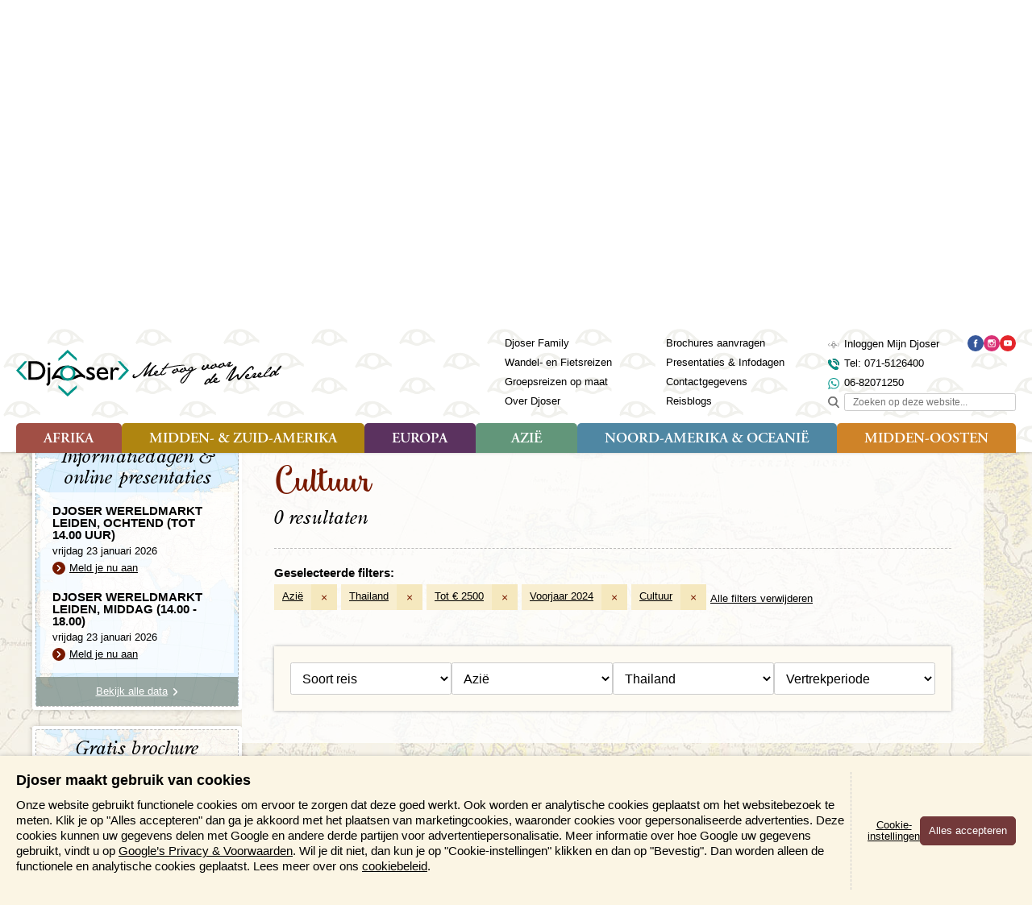

--- FILE ---
content_type: text/html; charset=UTF-8
request_url: https://www.djoser.nl/groepsreizen/azie/thailand/0-2500-euro/voorjaar-2024/cultuur/
body_size: 62015
content:
<!DOCTYPE HTML>
<!--[if IE]><![endif]-->
<html lang="nl-NL">
<head>
<meta charset="utf-8"/>
<title>Reizen: Cultuur</title>
<meta name="generator" content="e-Grip/twig">
<meta name="description" content="Geselecteerde filters: Azië, Thailand, Tot € 2500, Voorjaar 2024, Cultuur">
<meta name="keywords" content="">
<meta name="googlebot" content="noodp">
<meta name="viewport" content="width=device-width, initial-scale=1">
<meta name="robots" content="noindex, nofollow">
<script type="text/javascript">
            let cookieCategoryNecessary = false;
            let cookieCategoryAnalytic = false;
            let cookieCategoryMarketing = false;
        </script>
<script>
            function gtag() { dataLayer.push(arguments); }

            window.dataLayer = window.dataLayer || [];

            if (cookieCategoryMarketing) {

                gtag('consent', 'default', {
                    'ad_storage': 'granted',
                    'ad_user_data': 'granted',
                    'ad_personalization': 'granted',
                    'analytics_storage': 'granted',
                    'functionality_storage': 'granted',
                    'personalization_storage': 'granted',
                    'security_storage': 'granted'
                });

            } else if (cookieCategoryNecessary) {

                gtag('consent', 'default', {
                    'ad_storage': 'denied',
                    'ad_user_data': 'denied',
                    'ad_personalization': 'denied',
                    'analytics_storage': 'granted',
                    'functionality_storage': 'granted',
                    'personalization_storage': 'denied',
                    'security_storage': 'granted'
                });

            } else {

                gtag('consent', 'default', {
                    'ad_storage': 'denied',
                    'ad_user_data': 'denied',
                    'ad_personalization': 'denied',
                    'analytics_storage': 'granted',
                    'functionality_storage': 'granted',
                    'personalization_storage': 'denied',
                    'security_storage': 'granted'
                });

            }
        </script>
<!-- Google Tag Manager -->
<script>(function(w,d,s,l,i){w[l]=w[l]||[];w[l].push({'gtm.start':
        new Date().getTime(),event:'gtm.js'});var f=d.getElementsByTagName(s)[0],
        j=d.createElement(s),dl=l!='dataLayer'?'&l='+l:'';j.async=true;j.src=
        'https://www.googletagmanager.com/gtm.js?id='+i+dl;f.parentNode.insertBefore(j,f);
        })(window,document,'script','dataLayer','GTM-PBDL5WVH');</script>
<!-- End Google Tag Manager -->
<link rel="shortcut icon" href="/assets/djoser_2022-1.0.287/favicon.ico" >
<link rel="home" href="/" title="Homepage" >
<link rel="search" href="/zoeken/" title="Zoeken op deze site" >
<link rel="contents" href="/sitemap/" title="Sitemap" >
<link rel="preload" href="https://www.djoser.nl/assets/djoser_2022/fonts/oldstyle-italic-hplhs.woff2" as="font" type="font/woff2" crossorigin>
<link rel="preload" href="https://www.djoser.nl/assets/djoser_2022/fonts/smoothie-shoppe.woff2" as="font" type="font/woff2" crossorigin>
<link rel="preload" href="https://www.djoser.nl/assets/djoser_2022/fonts/adobe-garamond-pro-semibold.woff2" as="font" type="font/woff2" crossorigin>
<style>/*# sourceMappingURL=main.css.map */
﻿/*! normalize.css v4.2.0 | MIT License | github.com/necolas/normalize.css */html{font-family:sans-serif;line-height:1.15;-ms-text-size-adjust:100%;-webkit-text-size-adjust:100%}body{margin:0}article,aside,footer,header,nav,section{display:block}h1{font-size:2.4em;margin:.67em 0}figcaption,figure,main{display:block}figure{margin:1em 40px}hr{box-sizing:content-box;height:0;overflow:visible}pre{font-family:monospace,monospace;font-size:1em}a{background-color:rgba(0,0,0,0);-webkit-text-decoration-skip:objects}a:active,a:hover{outline-width:0}abbr[title]{border-bottom:none;text-decoration:underline;text-decoration:underline dotted}b,strong{font-weight:inherit}b,strong{font-weight:bold}code,kbd,samp{font-family:monospace,monospace;font-size:1em}dfn{font-style:italic}mark{background-color:#ff0;color:#000}small{font-size:80%}sub,sup{font-size:75%;line-height:0;position:relative;vertical-align:baseline}sub{bottom:-0.25em}sup{top:-0.5em}audio,video{display:inline-block}audio:not([controls]){display:none;height:0}img{border-style:none}svg:not(:root){overflow:hidden}button,input,optgroup,select,textarea{font-family:sans-serif;font-size:100%;line-height:1.15;margin:0}button,input{overflow:visible}button,select{text-transform:none}button,html [type=button],[type=reset],[type=submit]{-webkit-appearance:button}button::-moz-focus-inner,[type=button]::-moz-focus-inner,[type=reset]::-moz-focus-inner,[type=submit]::-moz-focus-inner{border-style:none;padding:0}button:-moz-focusring,[type=button]:-moz-focusring,[type=reset]:-moz-focusring,[type=submit]:-moz-focusring{outline:1px dotted ButtonText}fieldset{border:1px solid silver;margin:0 2px;padding:.35em .625em .75em}legend{box-sizing:border-box;color:inherit;display:table;max-width:100%;padding:0;white-space:normal}progress{display:inline-block;vertical-align:baseline}textarea{overflow:auto}[type=checkbox],[type=radio]{box-sizing:border-box;padding:0}[type=number]::-webkit-inner-spin-button,[type=number]::-webkit-outer-spin-button{height:auto}[type=search]{-webkit-appearance:textfield;outline-offset:-2px}[type=search]::-webkit-search-cancel-button,[type=search]::-webkit-search-decoration{-webkit-appearance:none}::-webkit-file-upload-button{-webkit-appearance:button;font:inherit}details,menu{display:block}summary{display:list-item}canvas{display:inline-block}template{display:none}[hidden]{display:none}:root{--color-bluegreen: #169e94;--color-family-orange: #ec7650;--color-wf-brown: #574a44;--color-primary-red: #781900;--color-primary-red-l10: #ab2400;--color-primary-red-l30: #ff4312;--color-primary-red-l50: #ff9478;--color-primary-red-l60: #ffbdab;--color-primary-red-rgb: 120, 25, 0;--color-primary-redbrown: #73393a;--color-secondary-yellow: #f6e7bc;--color-secondary-yellow-rgb: 246, 231, 188;--color-secondary-pastelgreen: #cbddcf;--color-secondary-pastelgreen-rgb: 203, 221, 207;--color-secondary-green: #acc9b2;--color-secondary-green-rgb: 172, 201, 178;--color-region-africa: #a14f45;--color-region-africa-l10: #ba695f;--color-region-africa-l30: #d9aca6;--color-region-africa-l50: #f0dedc;--color-region-africa-l60: #f8efee;--color-region-asia: #62967a;--color-region-asia-l10: #7fac94;--color-region-asia-l30: #aecabb;--color-region-asia-l50: #dce8e2;--color-region-asia-l60: #ebf2ee;--color-region-europe: #5b325f;--color-region-europe-l10: #7b4480;--color-region-europe-l30: #cda6d0;--color-region-europe-l50: #e9d8eb;--color-region-europe-l60: #f3e9f3;--color-region-middleeast: #CF8328;--color-region-middleeast-l10: #dfa55d;--color-region-middleeast-l30: #ecc89d;--color-region-middleeast-l50: #f8ecdd;--color-region-middleeast-l60: #fcf8f2;--color-region-northamerica: #4f87a3;--color-region-northamerica-l10: #6d9fb8;--color-region-northamerica-l30: #a0c1d1;--color-region-northamerica-l50: #d4e3ea;--color-region-northamerica-l60: #e5eef2;--color-region-southamerica: #af8510;--color-region-southamerica-l10: #dea914;--color-region-southamerica-l30: #f5dc96;--color-region-southamerica-l50: #faecc4;--color-region-southamerica-l60: #fefbf3;--color-complementary-green: #719427;--color-complementary-turquoise: #006f70;--color-complementary-blue: #578186;--color-complementary-purple: #6a426e;--color-complementary-orange: #aa5324;--color-complementary-red: #ab4a4f;--color-complementary-red-d10: #873b3f;--color-background-offwhite: #fdfaf2;--color-background-offwhite-rgb: 253, 250, 242;--color-destination: 120, 25, 0;--color-destination-secondary: var(--color-primary-red);--color-region: var(--color-bluegreen);--color-region-secondary: var(--color-primary-red)}@font-face{font-family:"Adobe Garamond Pro";src:url("/assets/djoser_2022-1.0.287/fonts/adobe-garamond-pro-italic.woff2") format("woff2"),url("/assets/djoser_2022-1.0.287/fonts/adobe-garamond-pro-italic.woff") format("woff");font-weight:normal;font-style:italic;font-display:swap}@font-face{font-family:"Adobe Garamond Pro";src:url("/assets/djoser_2022-1.0.287/fonts/adobe-garamond-pro-semibold.woff2") format("woff2"),url("/assets/djoser_2022-1.0.287/fonts/adobe-garamond-pro-semibold.woff") format("woff");font-weight:600;font-style:normal;font-display:swap}@font-face{font-family:"Adobe Garamond Pro";src:url("/assets/djoser_2022-1.0.287/fonts/adobe-garamond-pro-regular.woff2") format("woff2"),url("/assets/djoser_2022-1.0.287/fonts/adobe-garamond-pro-regular.woff") format("woff");font-weight:normal;font-style:normal;font-display:swap}@font-face{font-family:"Oldstyle Italic";src:url("/assets/djoser_2022-1.0.287/fonts/oldsih__-webfont.woff2") format("woff2"),url("/assets/djoser_2022-1.0.287/fonts/oldsih__-webfont.woff") format("woff");font-weight:normal;font-style:normal;font-display:swap}@font-face{font-family:"Smoothie Shoppe";src:url("/assets/djoser_2022-1.0.287/fonts/smoothie-shoppe.woff2") format("woff2"),url("/assets/djoser_2022-1.0.287/fonts/smoothie-shoppe.woff") format("woff");font-weight:normal;font-style:normal;font-display:swap}@keyframes fadeOut{0%{opacity:1;max-height:200px}99.9%{opacity:0;max-height:0}100%{display:none;opacity:0;max-height:0}}html,body,h1,h2,h3,h4,h5,h6,blockquote,pre,code,p,ul,ol,li,dl,dt,dd,form,fieldset,legend,label,div,span,table,tr,th,td{margin:0;padding:0}h1,h2,h3,h4,h5,h6{font-family:"Smoothie Shoppe",cursive;font-weight:normal;line-height:1}h1{font-size:4.2rem;margin:0 0 10px 0}h2{font-family:"Oldstyle Italic",serif;font-size:3.2rem;margin:0 0 10px 0}h3{font-family:"Oldstyle Italic",serif;font-size:2.4rem;margin:0 0 10px 0}h4,h5,h6{font-family:"Oldstyle Italic",serif;font-size:1.8rem;margin:0 0 10px 0}p{margin-bottom:20px}ul,ol{margin-left:20px}table{margin-bottom:15px;border-collapse:collapse;border-spacing:0;max-width:100%}img{max-width:100%;height:auto}q:before,q:after,blockquote:before,blockquote:after{content:""}a:focus,a:hover,a:active{outline:none}a img{border:0}iframe{max-width:100%}a{color:#000;text-decoration:underline;transition:all .2s ease-in-out}a:visited{color:#000;text-decoration:underline}a:active{color:var(--color-complementary-red);text-decoration:none}a:hover{color:var(--color-primary-red);text-decoration:none}*{box-sizing:border-box}img.align--right{float:right;margin:0 0 20px 20px}img.align--left{float:left;margin:0 20px 20px 0}.button{cursor:pointer}.button--primary{display:inline-block;font-family:Arial,sans-serif;font-size:1.3rem;color:var(--color-primary-red);padding:10px 25px 10px 10px;border:1px solid #ccc;border-radius:5px;background:var(--color-background-offwhite) url(/assets/djoser_2022-1.0.287/images/arrow-right-default-red.svg) no-repeat right 10px center;background-size:9px 9px;text-decoration:none;transition:all .2s ease-in-out}.button--primary:visited{color:var(--color-primary-red)}.button--primary:hover{border-color:var(--color-primary-red)}.button--primary:active{color:#fff;border-color:var(--color-complementary-red);background-color:var(--color-complementary-red);background-image:url(/assets/djoser_2022-1.0.287/images/arrow-right-default-white.svg)}.button--secondary{display:inline-block;font-family:Arial,sans-serif;font-size:1.3rem;color:#fff;padding:10px 25px 10px 10px;border:1px solid var(--color-primary-redbrown);border-radius:5px;background:var(--color-primary-redbrown) url(/assets/djoser_2022-1.0.287/images/arrow-right-default-white.svg) no-repeat right 10px center;background-size:9px 9px;text-decoration:none;transition:all .2s ease-in-out}.button--secondary--no-arrow{padding:10px;background-image:none}.button--secondary.loading-data{background-image:url(/assets/djoser_2022-1.0.287/images/loading-white.svg)}.button--secondary:visited{color:#fff}.button--secondary:hover{color:#fff;border-color:var(--color-complementary-red);background-color:var(--color-complementary-red)}.button--secondary:active{color:#fff;border-color:#873b3f;background-color:#873b3f}.button--minipresentation{display:inline-block;font-family:Arial,sans-serif;font-size:1.3rem;color:#fff;padding:10px 35px 10px 10px;border:1px solid var(--color-complementary-green);border-radius:5px;background:var(--color-complementary-green) url(/assets/djoser_2022-1.0.287/images/icon-play-white.svg) no-repeat right 10px center;background-size:15px 15px;text-decoration:none;transition:all .2s ease-in-out}.button--minipresentation:visited{color:#fff}.button--minipresentation:hover{color:#fff;border-color:var(--color-complementary-turquoise);background-color:var(--color-complementary-turquoise)}.button--minipresentation:active{color:#fff;border-color:var(--color-complementary-red);background-color:var(--color-complementary-red)}.button--backtotop{display:inline-block;font-family:Arial,sans-serif;font-size:1.3rem;color:#000;padding:10px 25px 10px 10px;border:1px solid #000;border-radius:5px;background:rgba(0,0,0,0) url(/assets/djoser_2022-1.0.287/images/arrow-up-default-black.svg) no-repeat right 10px center;background-size:9px 9px;text-decoration:none;transition:all .2s ease-in-out}.button--backtotop:visited{color:#000}.button--backtotop:hover{color:var(--color-primary-redbrown);border-color:var(--color-primary-red);background-image:url(/assets/djoser_2022-1.0.287/images/arrow-up-default-red.svg)}.button--backtotop:active{color:var(--color-complementary-red);border-color:var(--color-complementary-red);background-image:url(/assets/djoser_2022-1.0.287/images/arrow-up-default-red.svg)}.button--search{display:inline-block;font-family:Arial,sans-serif;font-size:0;color:#fff;padding:17px;border:1px solid var(--color-primary-redbrown);border-radius:5px;background:var(--color-primary-redbrown) url(/assets/djoser_2022-1.0.287/images/search-white.svg) no-repeat center center;background-size:16px 16px;text-decoration:none;transition:all .2s ease-in-out}.button--search:hover{border-color:var(--color-primary-red);background-color:var(--color-primary-red);cursor:pointer}.button--search:active{border-color:var(--color-complementary-red);background-color:var(--color-complementary-red)}.button--download{display:inline-block;font-family:Arial,sans-serif;font-size:1.3rem;color:#fff;padding:10px 31px 10px 10px;border:1px solid var(--color-primary-redbrown);border-radius:5px;background:var(--color-primary-redbrown) url(/assets/djoser_2022-1.0.287/images/download-white.svg) no-repeat right 10px center;background-size:16px 16px;text-decoration:none;transition:all .2s ease-in-out}.button--download--no-arrow{padding:10px;background-image:none}.button--download:visited{color:#fff}.button--download:hover{color:#fff;border-color:var(--color-complementary-red);background-color:var(--color-complementary-red)}.button--download:active{color:#fff;border-color:#873b3f;background-color:#873b3f}.button--minimal{padding:6px 10px;background-image:none}.button--textual{display:inline-block;font-family:Arial,sans-serif;font-size:1.3rem;color:#000;margin:0;padding:0;border:0;background-color:rgba(0,0,0,0);text-decoration:underline}.button--textual:hover{text-decoration:none;cursor:pointer}.button--textual-arrow-down{display:inline-block;font-family:Arial,sans-serif;font-size:1.3rem;color:#000;margin:0;padding:0 15px 0 0;border:0;background:rgba(0,0,0,0) url(/assets/djoser_2022-1.0.287/images/arrow-down-default-black.svg) no-repeat right center;background-size:10px 10px;text-decoration:underline}.button--textual-arrow-down:hover{text-decoration:none;cursor:pointer}.button--textual-arrow-up{display:inline-block;font-family:Arial,sans-serif;font-size:1.3rem;color:#000;margin:0;padding:0 15px 0 0;border:0;background:rgba(0,0,0,0) url(/assets/djoser_2022-1.0.287/images/arrow-up-default-black.svg) no-repeat right center;background-size:10px 10px;text-decoration:underline}.button--textual-arrow-up:hover{text-decoration:none;cursor:pointer}.button--textual-arrow-right{display:inline-block;font-family:Arial,sans-serif;font-size:1.3rem;color:#000;margin:0;padding:0 15px 0 0;border:0;background:rgba(0,0,0,0) url(/assets/djoser_2022-1.0.287/images/arrow-right-default-black.svg) no-repeat right center;background-size:10px 10px;text-decoration:underline}.button--textual-arrow-right:hover{text-decoration:none;cursor:pointer}.button--textual-arrow-right-red{display:inline-block;font-family:Arial,sans-serif;font-size:1.3rem;color:var(--color-primary-red);margin:0;padding:0 15px 0 0;border:0;background:rgba(0,0,0,0) url(/assets/djoser_2022-1.0.287/images/arrow-right-default-red.svg) no-repeat right center;background-size:10px 10px;text-decoration:underline}.button--textual-arrow-right-red:hover{text-decoration:none;cursor:pointer}.button--textual-arrow-right-region{display:flex;font-family:"Trebuchet MS",sans-serif;font-size:1.5rem;color:rgb(var(--color-region));margin:0;padding:0;border:0;text-decoration:underline;align-items:center}.button--textual-arrow-right-region span{display:inline-block}.button--textual-arrow-right-region span.icon{margin-left:5px;width:10px}.button--textual-arrow-right-region span.icon svg path{fill:rgb(var(--color-region))}.button--textual-arrow-right-region:hover{color:rgb(var(--color-region));text-decoration:none;cursor:pointer}.button--textual-arrow-right-region:visited{color:rgb(var(--color-region))}.button--textual-arrow-right-destination{display:flex;font-family:Arial,sans-serif;font-size:1.3rem;color:rgb(var(--color-destination));margin:0;padding:0;border:0;text-decoration:underline;align-items:center}.button--textual-arrow-right-destination span{display:inline-block}.button--textual-arrow-right-destination span.icon{margin-left:5px;width:10px}.button--textual-arrow-right-destination span.icon svg path{fill:rgb(var(--color-destination))}.button--textual-arrow-right-destination:hover{color:rgb(var(--color-destination));text-decoration:none;cursor:pointer}.button--textual-arrow-right-family{display:inline-block;font-family:Arial,sans-serif;font-size:1.3rem;color:var(--color-family-orange);margin:0;padding:0 15px 0 0;border:0;background:rgba(0,0,0,0) url(/assets/djoser_2022-1.0.287/images/arrow-right-default-orange.svg) no-repeat right center;background-size:10px 10px;text-decoration:underline}.button--textual-arrow-right-family:hover{text-decoration:none;cursor:pointer}.button--textual-arrow-right-wf{display:inline-block;font-family:Arial,sans-serif;font-size:1.3rem;color:var(--color-wf-brown);margin:0;padding:0 15px 0 0;border:0;background:rgba(0,0,0,0) url(/assets/djoser_2022-1.0.287/images/arrow-right-default-brown.svg) no-repeat right center;background-size:10px 10px;text-decoration:underline}.button--textual-arrow-right-wf:hover{text-decoration:none;cursor:pointer}.button--textual-arrowdot-right-red{position:relative;display:inline-block;font-family:"Trebuchet MS",sans-serif;font-weight:600;font-size:1.4rem;margin:0;padding:0 0 0 20px;border:0;min-height:24px;text-decoration:none}.button--textual-arrowdot-right-red:before{position:absolute;top:1px;left:0;display:block;content:"";border-radius:50%;width:16px;height:16px;background:var(--color-primary-red) url(/assets/djoser_2022-1.0.287/images/arrow-right-default-white.svg) no-repeat center center;background-size:8px 8px;transition:all .2s ease-in-out}.button--textual-arrowdot-right-red:hover{text-decoration:underline;cursor:pointer}.button--textual-arrowdot-right-red:hover:before{background-color:var(--color-complementary-red)}a.button--toggle-settings,button.button--toggle-settings{display:inline-block;font-family:Arial,sans-serif;font-size:1.3rem;color:var(--color-primary-red);margin:0 0 20px 0;padding:10px 25px 10px 10px;border:1px solid #ccc;border-radius:5px;width:100%;background-color:var(--color-background-offwhite);text-align:center;text-decoration:none;transition:all .2s ease-in-out;cursor:pointer}a.button--toggle-settings span,button.button--toggle-settings span{display:inline-block;padding-left:21px;background:rgba(0,0,0,0) url(/assets/djoser_2022-1.0.287/images/filter-red.svg) no-repeat left center;background-size:16px 16px}a.button--toggle-settings:hover,a.button--toggle-settings.active,button.button--toggle-settings:hover,button.button--toggle-settings.active{color:#fff;border-color:var(--color-complementary-red);background-color:var(--color-complementary-red)}a.button--toggle-settings:hover span,a.button--toggle-settings.active span,button.button--toggle-settings:hover span,button.button--toggle-settings.active span{background-image:url(/assets/djoser_2022-1.0.287/images/filter-white.svg)}.button--prev{display:inline-block;font-family:Arial,sans-serif;font-size:1.3rem;color:#000;margin:0;padding:0 0 0 15px;border:0;background:rgba(0,0,0,0) url(/assets/djoser_2022-1.0.287/images/arrow-left-default-black.svg) no-repeat left center;background-size:10px 10px;text-decoration:none}.button--prev:hover{text-decoration:underline;cursor:pointer}.button--next{display:inline-block;font-family:Arial,sans-serif;font-size:1.3rem;color:#000;margin:0;padding:0 15px 0 0;border:0;background:rgba(0,0,0,0) url(/assets/djoser_2022-1.0.287/images/arrow-right-default-black.svg) no-repeat right center;background-size:10px 10px;text-decoration:none}.button--next:hover{text-decoration:underline;cursor:pointer}.button--gallery{display:inline-block;font-family:Arial,sans-serif;font-size:1.3rem;color:var(--color-primary-red);margin:0 0 20px 0;padding:10px 25px 10px 10px;border:1px solid #ccc;border-radius:5px;width:100%;background-color:var(--color-background-offwhite);text-align:center;text-decoration:none;transition:all .2s ease-in-out;cursor:pointer}.button--gallery span{display:inline-block;padding-left:19px;background:rgba(0,0,0,0) url(/assets/djoser_2022-1.0.287/images/slideshow-red.svg) no-repeat left center;background-size:14px 14px}.button--gallery:hover,.button--gallery.active{color:#fff;border-color:var(--color-complementary-red);background-color:var(--color-complementary-red)}.button--gallery:hover span,.button--gallery.active span{background-image:url(/assets/djoser_2022-1.0.287/images/slideshow-white.svg)}.button--play{display:inline-block;font-family:Arial,sans-serif;font-size:1.3rem;color:#000;margin:0;padding:0 0 0 21px;border:0;background:rgba(0,0,0,0) url(/assets/djoser_2022-1.0.287/images/icon-play-black.svg) no-repeat left center;background-size:16px 16px;text-decoration:none}.button--play:hover{text-decoration:underline;cursor:pointer}.button--facebook{position:relative;display:inline-block;padding:0 0 0 25px}.button--facebook:before{position:absolute;left:0;top:0;display:block;content:"";border-radius:50%;width:20px;height:20px;background:#37589b url(/assets/djoser_2022-1.0.287/images/social/facebook-white.svg) no-repeat center center;background-size:10px 10px}.button--disabled{pointer-events:none;opacity:.25;text-decoration:none}.button--hidden{display:none}:root{font-size:62.5%}html{font-family:"Trebuchet MS",sans-serif;font-weight:normal;background-color:rgba(0,0,0,0);background-image:url(/assets/djoser_2022-1.0.287/images/textures/texture-map-default.jpg);background-repeat:repeat;background-position:center top;background-attachment:unset;background-size:100% auto;line-height:1.3;scroll-behavior:smooth}body{font-size:1.5rem;--header-height: 60px;--header-minimized-height: 60px}.header{position:fixed;width:100%;z-index:110}.header-container{width:100%;background:#fff url(/assets/djoser_2022-1.0.287/images/textures/texture-eyes-tile-dark.svg) repeat left top;background-size:auto 60px;box-shadow:0 0 4px rgba(0,0,0,.35);transition:padding .2s ease-in-out}.header-container__inner{display:flex;width:100%}.header-phone{margin:6px 0 6px 10px;padding:0;width:48px;height:48px;order:1}.header-phone a{display:block;width:100%;height:100%;background:rgba(0,0,0,0) url(/assets/djoser_2022-1.0.287/images/phone-black.svg) no-repeat center center;background-size:28px 28px;overflow:hidden}.header-phone a span{visibility:hidden}.header-whatsapp{margin:6px 0;padding:0;width:48px;height:48px;order:2}.header-whatsapp a{display:block;width:100%;height:100%;background:rgba(0,0,0,0) url(/assets/djoser_2022-1.0.287/images/whatsapp-green.svg) no-repeat center center;background-size:28px 28px;overflow:hidden}.header-whatsapp a span{visibility:hidden}.header-logo{display:flex;margin:8px 0;padding:0;width:auto;height:44px;flex-grow:1;text-align:center;justify-content:center}.header-logo a{display:flex;gap:15px;width:auto}.header-logo a img{width:auto;max-height:100%;height:100%;vertical-align:middle}.header-logo a span{display:block}.header-logo a .slogan{display:none}.header-backtotop{display:none}.header-cta{display:none}.header-recently-viewed{position:relative;margin:6px 0;padding:0;width:48px;height:48px;order:4}.header-recently-viewed:before{display:block;content:"";position:absolute;top:16px;left:11px;border-radius:3px;width:26px;height:20px;background-color:var(--color-secondary-pastelgreen);z-index:0;pointer-events:none;opacity:0;transition:opacity .2s ease-in-out}.header-recently-viewed.recently-viewed-active:before{opacity:1}.header-recently-viewed a{position:relative;display:block;width:100%;height:100%;background:rgba(0,0,0,0) url(/assets/djoser_2022-1.0.287/images/suitcase-black.svg) no-repeat center center;background-size:28px 28px;overflow:hidden}.header-recently-viewed a span.header-recently-viewed__text{visibility:hidden}.header-recently-viewed a span.header-recently-viewed__count{position:absolute;top:30px;left:50%;display:flex;font-family:"Trebuchet MS",sans-serif;font-size:8px;color:#fff;border-radius:50%;width:12px;height:12px;background-color:var(--color-primary-red);align-items:center;justify-content:center;transform:translate3d(-50%, 0, 0)}.header-nav-toggle{position:relative;margin:6px 10px 6px 0;padding:0;width:48px;height:48px;order:5}.header-nav-toggle .header-nav-toggle-button{position:relative;display:block;margin:6px;padding:0;border:2px solid #000;border-radius:50%;width:36px;height:36px;background-color:rgba(0,0,0,0);z-index:11;outline:none;transition:all .2s ease-in-out;cursor:pointer}.header-nav-toggle .header-nav-toggle-button span{display:block;position:absolute;left:8px;border-radius:4px;width:16px;height:2px;background:#000;opacity:1;text-indent:-999em;transform:rotate(0deg);transition:all .2s ease-in-out}.header-nav-toggle .header-nav-toggle-button span:nth-child(1){top:9px}.header-nav-toggle .header-nav-toggle-button span:nth-child(2),.header-nav-toggle .header-nav-toggle-button span:nth-child(3){top:15px}.header-nav-toggle .header-nav-toggle-button span:nth-child(4){top:21px}.header-nav-toggle .header-nav-toggle-button span.header-nav-toggle-text{display:none}.header-nav-toggle--close .header-nav-toggle-button{border-color:var(--color-secondary-pastelgreen);background-color:var(--color-secondary-pastelgreen)}.header-nav-toggle--close .header-nav-toggle-button span:nth-child(1){top:22px;width:0%;left:50%}.header-nav-toggle--close .header-nav-toggle-button span:nth-child(2){transform:rotate(45deg);left:6px;width:20px}.header-nav-toggle--close .header-nav-toggle-button span:nth-child(3){transform:rotate(-45deg);left:6px;width:20px}.header-nav-toggle--close .header-nav-toggle-button span:nth-child(4){top:22px;width:0%;left:50%}.header-logo{order:3}.header-chat{display:none;margin:6px 0;padding:0;width:48px;height:48px;order:2}.header-chat span{display:block;width:100%;height:100%;background:rgba(0,0,0,0) url(/assets/djoser_2022-1.0.287/images/icon-chat-green.svg) no-repeat center center;background-size:28px 28px;overflow:hidden}.section__recently-viewed{position:fixed;top:var(--header-height);left:0;padding-bottom:12px;width:100%;z-index:110;overflow:hidden;transform:scaleY(0);opacity:0;transform-origin:top left;transition:transform .2s ease-in-out,opacity .2s ease-in-out}.section__recently-viewed.recently-viewed-visible{transform:scaleY(1);opacity:1}.recently-viewed__container{padding:20px;width:100%;box-shadow:0 0 12px rgba(0,0,0,.5)}.recently-viewed__container:before,.recently-viewed__container:after{position:absolute;top:0;right:0;bottom:12px;left:0;display:block;content:"";width:100%;background-color:#e5eee7;z-index:-2}.recently-viewed__container:after{background:rgba(0,0,0,0) url(/assets/djoser_2022-1.0.287/images/textures/texture-map-1-slim.jpg) no-repeat 0 -85px;background-size:cover;background-attachment:fixed;opacity:40%;z-index:-1;mix-blend-mode:multiply}.recently-viewed__container h2{font-family:"Smoothie Shoppe",cursive;font-size:2.4rem;font-weight:400;color:var(--color-complementary-blue);line-height:1;text-align:center}.recently-viewed__list{margin:0;padding:5px 0 0 0;list-style:none}.recently-viewed__item{margin-top:10px}.recently-viewed__item a{display:flex;flex-direction:row;gap:10px;text-decoration:none;align-items:center;background-color:hsla(0,0%,100%,.5)}.recently-viewed__visual{width:96px;height:64px;box-shadow:0 0 4px rgba(0,0,0,.35)}.recently-viewed__visual img{max-width:none;width:100%;height:100%;object-fit:cover;object-position:center;vertical-align:middle}.recently-viewed__title{font-family:"Oldstyle Italic",serif;font-size:1.6rem;font-weight:400;padding-right:10px;width:calc(100% - 96px - 10px)}.recently-viewed__description{margin:10px 0 0 0;padding:0;text-align:center}.nav-global{display:none}.nav-contact{display:none}.nav-region{display:none}#nav-mobile{position:fixed;top:var(--header-height);right:0;padding-left:4px;width:100vw;z-index:110;overflow:hidden;transform:translate3d(100vw, 0, 0);transition:transform .3s cubic-bezier(0.175, 0.885, 0.32, 1.15)}#nav-mobile.nav-mobile-visible,#nav-mobile:target{transform:translate3d(40px, 0, 0)}#nav-mobile nav{position:relative;padding:0 0 48px 0;height:calc(100vh - var(--header-height));overflow:auto;overscroll-behavior:contain;box-shadow:0 0 4px rgba(0,0,0,.35)}#nav-mobile nav:before,#nav-mobile nav:after{position:fixed;top:0;left:4px;display:block;content:"";width:100%;height:100%;background-color:#e5eee7;z-index:-2}#nav-mobile nav:after{background:rgba(0,0,0,0) url(/assets/djoser_2022-1.0.287/images/textures/texture-map-1-slim.jpg) no-repeat left top;background-size:cover;background-attachment:fixed;opacity:40%;z-index:-1;mix-blend-mode:multiply}#nav-mobile .block-user{display:flex;position:relative;padding:14px 60px 14px 20px;border-bottom:1px solid var(--color-secondary-pastelgreen);background-color:var(--color-secondary-pastelgreen);gap:10px;z-index:10}#nav-mobile .block-user p{display:inline-block;margin:0;padding:0}#nav-mobile .block-user .user__login{padding:0 0 0 24px;background:rgba(0,0,0,0) url(/assets/djoser_2022-1.0.287/images/profile-black.svg) no-repeat 0 4px/16px 16px;word-break:break-all}#nav-mobile .block-user:before{display:block;content:"";position:absolute;top:0;right:0;bottom:0;left:0;background-color:var(--color-background-beige-dark);z-index:-1}.tripinfo-indicator--fixed #nav-mobile{top:calc(var(--header-height) + 45px)}.tripinfo-indicator--fixed #nav-mobile nav{height:calc(100vh - var(--header-height) - 45px)}.nav-mobile__firstlevel{margin:0 0 45px 0;padding:0;list-style:none}.firstlevel__menu-item{border-top:1px solid var(--color-secondary-pastelgreen)}.firstlevel__menu-item:first-child{border:0}.firstlevel__menu-item>a{display:block;font-family:"Trebuchet MS",sans-serif;font-weight:600;font-size:1.4rem;color:#000;padding:14px 80px 14px 20px;text-decoration:none}.firstlevel__menu-item>a:hover{text-decoration:underline}.firstlevel__menu-item.selected>a{text-decoration:underline}.firstlevel__menu-item--parent{position:relative}.firstlevel__menu-item--parent>.menu-item__icon{position:absolute;top:0;right:40px;display:block;width:48px;height:48px;background:rgba(0,0,0,0) url(/assets/djoser_2022-1.0.287/images/arrow-down-default-black.svg) no-repeat center center;background-size:10px 10px;transition:transform .2s ease-in-out;pointer-events:none}.firstlevel__menu-item--parent>.menu-item__icon.loading{background-image:url(/assets/djoser_2022-1.0.287/images/loading-black.svg);background-size:16px 16px}.firstlevel__menu-item--parent.opened>.menu-item__icon{transform:rotate(180deg)}.nav-mobile__secondlevel{margin:0;padding:0;list-style:none;pointer-events:none;opacity:0;max-height:0;transition:all .2s ease-in-out;overflow:hidden}.opened>.nav-mobile__secondlevel{max-height:100%;opacity:1;pointer-events:auto;overflow:initial}.secondlevel__menu-item{border-top:1px solid var(--color-secondary-pastelgreen)}.secondlevel__menu-item>a{display:block;font-family:"Trebuchet MS",sans-serif;font-weight:400;font-size:1.4rem;color:#000;padding:14px 80px 14px 30px;text-decoration:none}.secondlevel__menu-item>a:hover{text-decoration:underline}.secondlevel__menu-item.selected>a{text-decoration:underline}.secondlevel__menu-item--region{border-top:2px solid var(--color-secondary-pastelgreen)}.secondlevel__menu-item--region:first-child{border:0}.secondlevel__menu-item--region>a{color:#fff}.secondlevel__menu-item--region-1>a{background-color:var(--color-region-africa)}.secondlevel__menu-item--region-2>a{background-color:var(--color-region-asia)}.secondlevel__menu-item--region-3>a{background-color:var(--color-region-europe)}.secondlevel__menu-item--region-4>a{background-color:var(--color-region-middleeast)}.secondlevel__menu-item--region-5>a{background-color:var(--color-region-northamerica)}.secondlevel__menu-item--region-6>a{background-color:var(--color-region-southamerica)}.secondlevel__menu-item--parent{position:relative}.secondlevel__menu-item--parent>.menu-item__icon{position:absolute;top:0;right:40px;display:block;width:48px;height:48px;background:rgba(0,0,0,0) url(/assets/djoser_2022-1.0.287/images/arrow-down-default-white.svg) no-repeat center center;background-size:10px 10px;transition:transform .2s ease-in-out;pointer-events:none}.secondlevel__menu-item--parent>.menu-item__icon.loading{background-image:url(/assets/djoser_2022-1.0.287/images/loading-white.svg);background-size:16px 16px}.secondlevel__menu-item--parent.opened>.menu-item__icon{transform:rotate(180deg)}.nav-mobile__thirdlevel{margin:0;padding:0;list-style:none;pointer-events:none;opacity:0;max-height:0;transition:all .2s ease-in-out;overflow:hidden}.opened>.nav-mobile__thirdlevel{max-height:100%;opacity:1;pointer-events:auto;overflow:initial}.thirdlevel__menu-item{border-top:1px solid var(--color-secondary-pastelgreen)}.thirdlevel__menu-item:first-child{border:0}.thirdlevel__menu-item>a{display:block;font-family:"Trebuchet MS",sans-serif;font-weight:400;font-size:1.4rem;color:#000;padding:14px 80px 14px 40px;text-decoration:none}.thirdlevel__menu-item>a:hover{text-decoration:underline}.thirdlevel__menu-item.selected>a{text-decoration:underline}.thirdlevel__menu-item{position:relative}.thirdlevel__menu-item>.menu-item__icon{position:absolute;top:0;right:40px;display:block;width:48px;height:48px;background:rgba(0,0,0,0) url(/assets/djoser_2022-1.0.287/images/arrow-down-default-black.svg) no-repeat center center;background-size:10px 10px;transition:transform .2s ease-in-out;pointer-events:none}.thirdlevel__menu-item>.menu-item__icon.loading{background-image:url(/assets/djoser_2022-1.0.287/images/loading-black.svg);background-size:16px 16px}.thirdlevel__menu-item.opened>.menu-item__icon{transform:rotate(180deg)}.nav-mobile__fourthlevel{margin:0;padding:0;list-style:none;pointer-events:none;opacity:0;max-height:0;transition:all .2s ease-in-out;overflow:hidden}.opened>.nav-mobile__fourthlevel{max-height:100%;opacity:1;pointer-events:auto;overflow:initial}.fourthlevel__menu-item{border-top:1px solid var(--color-secondary-green);background-color:rgba(var(--color-secondary-green-rgb), 0.4)}.fourthlevel__menu-item>a{display:block;font-family:"Trebuchet MS",sans-serif;font-weight:400;font-size:1.4rem;color:#000;padding:14px 80px 14px 50px;text-decoration:none}.fourthlevel__menu-item>a:hover{text-decoration:underline}.fourthlevel__menu-item.selected{background-color:rgb(var(--color-secondary-green-rgb))}.fourthlevel__menu-item.selected>a{font-weight:bold}.fourthlevel__menu-item:first-child>a{font-style:italic}.footer{--offset-height: 160px;position:relative;margin:calc(var(--offset-height) + 20px) auto 0 auto;max-width:1200px;background-color:var(--color-background-offwhite);box-shadow:0 0 4px rgba(0,0,0,.35)}.footer:after{content:"";display:table;clear:both}.footer__content{position:relative;z-index:10}.footer__bg{position:absolute;top:0;right:0;bottom:0;left:0;opacity:.05;z-index:0}.footer__bg img{width:100%;max-width:none;height:100%;object-fit:cover;object-position:center;vertical-align:middle}.block-contact{position:relative;margin:0 10px calc(-1*var(--offset-height)) 10px;max-width:100%;text-align:center;transform:translate3d(0, calc(-1 * var(--offset-height)), 0)}.block-contact:before{position:absolute;top:0;left:0;display:block;content:"";width:100%;height:calc(100% - 20px);background-color:#fffded;z-index:-1}.block-contact:after{position:absolute;top:4px;left:0;display:block;content:"";width:100%;height:100%;box-shadow:0 -4px 4px rgba(0,0,0,.35);z-index:-2}.block-contact-border{position:relative;padding:10px 0 0 0;border:10px solid #fff;border-width:10px 5px 0 5px}.block-contact__footer{position:absolute;bottom:0;left:0;width:100%;height:20px;overflow:hidden;z-index:-1}.block-contact__footer svg{position:absolute;bottom:4px;left:0;width:100%;height:auto;filter:drop-shadow(0 0 4px rgba(0, 0, 0, 0.3))}.block-contact-inner{margin:0 20px;padding:0 0 20px 0;background:linear-gradient(0, #E5EEE5 1px, transparent 1px);background-position:50% 3px;background-repeat:repeat-y;background-size:100% 28px}.block-contact-logo img{max-width:135px;vertical-align:middle}ul.block-contact-options{display:flex;margin:10px 0 20px 0;padding:0;list-style:none;justify-content:center;gap:10px}ul.block-contact-options li a{font-family:"Trebuchet MS",sans-serif;font-weight:600;font-size:1.3rem;color:#000;text-decoration:none}ul.block-contact-options li a:hover{text-decoration:underline}ul.block-contact-social-media{display:flex;margin:0;padding:0;list-style:none;justify-content:center;gap:8px}ul.block-contact-social-media li a{display:flex;border-radius:50%;width:40px;height:40px;justify-content:center;align-items:center}ul.block-contact-social-media li a img{width:24px;height:24px}ul.block-contact-social-media .block-contact-social-media__facebook a{background-color:#37589b}ul.block-contact-social-media .block-contact-social-media__whatsapp a{background-color:var(--color-bluegreen)}ul.block-contact-social-media .block-contact-social-media__instagram a{background-color:#d93175}ul.block-contact-social-media .block-contact-social-media__youtube a{background-color:#e4262b}.nav-footer{padding-left:40px}.nav-footer ul.nav-footer__firstlevel{margin:0;padding:0;list-style:none}.nav-footer ul.nav-footer__firstlevel>li{margin-top:15px}.nav-footer ul.nav-footer__secondlevel{color:var(--color-complementary-orange);list-style-type:disc}.nav-footer ul.nav-footer__secondlevel a{font-family:Arial,sans-serif;font-size:1.3rem;color:#3c3c3c;text-decoration:none;line-height:1.9}.nav-footer ul.nav-footer__secondlevel a:hover{text-decoration:underline}.nav-footer a.nav-footer__headeritem{display:inline-block;font-family:"Smoothie Shoppe",cursive;font-size:3.2rem;color:var(--color-complementary-orange);margin:0 0 5px 0;text-decoration:none}.nav-footer a.nav-footer__headeritem:hover{text-decoration:underline}.block-certification{margin:24px 40px;padding:10px;background-color:hsla(0,0%,100%,.8)}.block-certification a{display:flex;justify-content:center;gap:12px}.block-certification a img{display:inline-block}.chat-providesupport-inline{position:fixed;bottom:0;left:10px;display:block;width:calc(100% - 60px);border-radius:10px 10px 0 0;z-index:2000;box-shadow:0 0 4px rgba(0,0,0,.35);transition:transform .4s ease-in-out;transform:translate3d(0, calc(100% + 48px), 0)}.chat-providesupport-inline.chat-online{transform:translate3d(0, 100%, 0)}.chat-providesupport-inline.active{transform:translate3d(0, 0, 0)}.chat-providesupport-inline .placeholder{position:absolute;top:-48px;left:0;border-radius:10px 10px 0 0;width:48px;height:48px;background:#697665 url(/assets/djoser_2022-1.0.287/images/icon-chat-white.svg) no-repeat center center;background-size:40px 40px;box-shadow:0 0 4px rgba(0,0,0,.35)}.chat-providesupport-inline .placeholder span{display:none}.chat-providesupport-inline .inline-chat{position:relative;min-width:315px;min-height:500px;background-color:#fff;z-index:1}.chat-providesupport-inline iframe{display:block;margin:0;padding:0;border:0;width:1px;height:500px;min-width:100%;max-width:100%}.block-headervisual{position:relative;margin:0 auto 10px auto;padding-top:var(--header-height);max-width:1366px;text-align:center}.block-headervisual .visual-container{position:relative;top:0;width:100%;opacity:0;z-index:10;transition:opacity .6s ease-in-out;pointer-events:none}.block-headervisual .visual-container img{position:absolute;top:0;left:50%;z-index:2;display:inline-block;margin:0 auto;max-width:100%;height:auto;transform:translate3d(-50%, 0, 0)}.block-headervisual .visual-container.current-slide{opacity:1;z-index:20}.block-headervisual .visual-container.extra-slide{display:none}.block-headervisual .nav-slideshow{display:flex;position:absolute;bottom:10px;left:0;margin:0;padding:0;width:100%;list-style:none;justify-content:center;z-index:30;opacity:0;transition:opacity .2s ease-in-out}.block-headervisual .nav-slideshow.active{opacity:1}.block-headervisual .nav-slideshow li{width:36px;height:36px}.block-headervisual .nav-slideshow li a{display:flex;width:100%;height:100%;justify-content:center;align-items:center}.block-headervisual .nav-slideshow li a span{display:block;border-radius:50%;width:10px;height:10px;background-color:#fff;overflow:hidden;text-indent:-9000px;transition:background .2s ease-in-out;box-shadow:0 0 4px rgba(0,0,0,.2)}.block-headervisual .nav-slideshow li.active a span{background-color:rgb(var(--color-region))}.main{scroll-margin-top:var(--header-minimized-height)}.nav-breadcrumbs{margin:20px;padding:10px 20px;background-color:hsla(0,0%,100%,.8)}.nav-breadcrumbs ul{font-family:Arial,sans-serif;font-size:1.1rem;color:#3c3c3c;margin:0;padding:0;list-style:none}.nav-breadcrumbs ul li{display:inline-block}.nav-breadcrumbs ul li a{display:inline-block;color:#3c3c3c;margin:0 5px 0 0;padding:0 11px 0 0;background:rgba(0,0,0,0) url(/assets/djoser_2022-1.0.287/images/arrow-right-default-black.svg) no-repeat right center;background-size:7px 7px}.nav-breadcrumbs ul li:last-child{display:none}.nav-breadcrumbs ul li:last-child a{padding-right:0;background:none}.banner-presentations-highlight{margin:20px auto;padding:4px;border-radius:2.5px;max-width:600px;background-color:#fff;box-shadow:0 0 7px rgba(0,0,0,.2)}.banner-presentations-highlight-inner{border:0;border-radius:2.5px;background:rgba(0,0,0,0) url(/assets/djoser_2022-1.0.287/images/banners/bg-banner-globe.jpg) no-repeat center center;background-size:cover;background-image:-webkit-image-set("/assets/djoser_2022-1.0.287/images/banners/bg-banner-globe.webp" type("image/webp"), "/assets/djoser_2022-1.0.287/images/banners/bg-banner-globe.jpg" type("image/jpeg"));background-image:image-set("/assets/djoser_2022-1.0.287/images/banners/bg-banner-globe.webp" type("image/webp"), "/assets/djoser_2022-1.0.287/images/banners/bg-banner-globe.jpg" type("image/jpeg"))}.banner-presentations-highlight-inner a{position:relative;display:flex;padding:20px;text-decoration:none;flex-direction:column;gap:10px}.banner-presentations-highlight-inner .banner-label{position:absolute;top:-15px;left:-15px;font-family:Arial,sans-serif;font-size:1.3rem;color:#fff;margin:0;padding:10px;background-color:rgb(var(--color-destination));text-transform:uppercase;line-height:1;transform:rotate(-2deg)}.banner-presentations-highlight-inner .banner-title{font-family:"Oldstyle Italic",serif;font-size:2.8rem;font-weight:400;color:#000;margin:0;padding:0}.banner-presentations-highlight-inner .banner-subtitle{font-family:"Trebuchet MS",sans-serif;font-size:1.4rem;font-weight:600;color:#000;margin:0;padding:0;text-transform:uppercase}.banner-presentations-highlight-inner .banner-link{margin:0;padding:0;white-space:nowrap}.banner-presentations-highlight--region1 .banner-presentations-highlight-inner{background-image:url(/assets/djoser_2022-1.0.287/images/banners/bg-banner-globe1.jpg)}.banner-presentations-highlight--region2 .banner-presentations-highlight-inner{background-image:url(/assets/djoser_2022-1.0.287/images/banners/bg-banner-globe2.jpg)}.banner-presentations-highlight--region3 .banner-presentations-highlight-inner{background-image:url(/assets/djoser_2022-1.0.287/images/banners/bg-banner-globe3.jpg)}.banner-presentations-highlight--region4 .banner-presentations-highlight-inner{background-image:url(/assets/djoser_2022-1.0.287/images/banners/bg-banner-globe4.jpg)}.banner-presentations-highlight--region5 .banner-presentations-highlight-inner{background-image:url(/assets/djoser_2022-1.0.287/images/banners/bg-banner-globe5.jpg)}.banner-presentations-highlight--region6 .banner-presentations-highlight-inner{background-image:url(/assets/djoser_2022-1.0.287/images/banners/bg-banner-globe6.jpg)}.banner-presentations-live{margin:30px 20px 20px 20px;padding:4px;border-radius:2.5px;max-width:600px;background-color:#fff;box-shadow:0 0 7px rgba(0,0,0,.2);opacity:1}.banner-presentations-live.banner-hidden{position:absolute;pointer-events:none;opacity:0;z-index:-10}.banner-presentations-live-inner{border:1px dashed rgba(116,116,116,.5);border-radius:2.5px;background:rgba(0,0,0,0) url(/assets/djoser_2022-1.0.287/images/banners/bg-banner-globe.jpg) no-repeat center center;background-size:cover;background-image:-webkit-image-set("/assets/djoser_2022-1.0.287/images/banners/bg-banner-globe.webp" type("image/webp"), "/assets/djoser_2022-1.0.287/images/banners/bg-banner-globe.jpg" type("image/jpeg"));background-image:image-set("/assets/djoser_2022-1.0.287/images/banners/bg-banner-globe.webp" type("image/webp"), "/assets/djoser_2022-1.0.287/images/banners/bg-banner-globe.jpg" type("image/jpeg"))}.banner-presentations-live-inner a{position:relative;display:block;padding:10px 20px;text-decoration:none}.banner-presentations-live-inner .banner-label{position:absolute;top:-20px;right:-20px;font-family:Arial,sans-serif;font-size:1.3rem;color:#fff;margin:0;padding:10px;background-color:rgb(var(--color-destination));text-transform:uppercase;line-height:1;transform:rotate(5deg)}.banner-presentations-live-inner .banner-content{text-align:center}.banner-presentations-live-inner .banner-title{font-family:"Oldstyle Italic",serif;font-size:2.8rem;font-weight:400;color:#000;margin:0 0 10px 0;padding:0}.banner-presentations-live-inner .banner-subtitle{font-family:"Trebuchet MS",sans-serif;font-size:2.2rem;font-weight:600;color:rgb(var(--color-destination));margin:0 0 10px 0;padding:0;text-transform:uppercase}.banner-presentations-live-inner .banner-link{text-align:right;white-space:nowrap}.block-presentations{margin:20px}.banner-presentations{padding:4px;border-radius:2.5px;background-color:#fff;box-shadow:0 0 7px rgba(0,0,0,.2)}.banner-presentations--closest{margin:0 0 20px 0}.banner-presentations-inner{border:1px dashed rgba(116,116,116,.5);border-radius:2.5px;background:rgba(0,0,0,0) url(/assets/djoser_2022-1.0.287/images/banners/bg-banner-globe.jpg) no-repeat center top;background-size:cover;background-image:-webkit-image-set("/assets/djoser_2022-1.0.287/images/banners/bg-banner-globe.webp" type("image/webp"), "/assets/djoser_2022-1.0.287/images/banners/bg-banner-globe.jpg" type("image/jpeg"));background-image:image-set("/assets/djoser_2022-1.0.287/images/banners/bg-banner-globe.webp" type("image/webp"), "/assets/djoser_2022-1.0.287/images/banners/bg-banner-globe.jpg" type("image/jpeg"))}.banner-presentations-inner a{display:block;text-decoration:none}.banner-presentations-inner a:hover .banner-subtitle{background-color:rgba(105,118,101,.6)}.banner-presentations-inner a:hover .banner-subtitle span{text-decoration:none}.banner-presentations-inner .banner-title{font-family:"Oldstyle Italic",serif;font-weight:300;font-size:2.4rem;color:#000;margin:0;padding:10px;text-transform:none;text-align:center;line-height:1.1}.banner-presentations-inner .banner-subtitle{font-family:Arial,sans-serif;font-size:1.3rem;font-style:normal;color:#fff;margin:0;padding:10px;background-color:rgba(105,118,101,.6);text-align:center;transition:all .2s ease-in-out}.banner-presentations-inner .banner-subtitle span{display:inline-block;padding-right:14px;background:rgba(0,0,0,0) url(/assets/djoser_2022-1.0.287/images/arrow-right-default-white.svg) no-repeat right center;background-size:9px 9px;text-decoration:underline}.list-presentations{margin:-5px 5px 5px 5px;padding:15px;list-style:none;background-color:hsla(0,0%,100%,.75)}.list-presentations li{margin:0 0 20px 0}.list-presentations li a{display:block;text-decoration:none}.list-presentations li a:active .presentation-link{color:var(--color-complementary-red);text-decoration:none}.list-presentations li a:active .presentation-link:before{background-color:var(--color-complementary-red)}.list-presentations li a:hover .presentation-link{color:var(--color-primary-red);text-decoration:none}.list-presentations li:last-child{margin:0}.presentation-title{font-family:"Trebuchet MS",sans-serif;font-weight:600;font-size:1.5rem;color:#000;margin:0 0 5px 0;padding:0;line-height:1;text-transform:uppercase}.presentation-date{font-family:Arial,sans-serif;font-size:1.3rem;color:#000;margin:0 0 5px 0;padding:0}.presentation-link{position:relative;font-family:Arial,sans-serif;font-size:1.3rem;color:#000;margin:0;padding:0 0 0 21px;text-decoration:underline;transition:all .2s ease-in-out}.presentation-link:before{position:absolute;top:0;left:0;display:block;content:"";border-radius:50%;width:16px;height:16px;background:var(--color-primary-red) url(/assets/djoser_2022-1.0.287/images/arrow-right-default-white.svg) no-repeat center center;background-size:8px 8px;transition:all .2s ease-in-out}.static-banners{display:flex;margin:0 20px 20px 20px;gap:20px}.banner-djoser-40{display:inline-block;margin:0 auto;width:100%;max-width:180px}.banner-static{flex:1;padding:4px;border-radius:2.5px;background-color:#fff;box-shadow:0 0 7px rgba(0,0,0,.2)}.banner-static-inner{display:flex;border:1px dashed rgba(116,116,116,.5);border-radius:2.5px;height:100%;background:rgba(0,0,0,0) url(/assets/djoser_2022-1.0.287/images/banners/bg-banner-globe.jpg) no-repeat center center;background-size:cover;background-image:-webkit-image-set("/assets/djoser_2022-1.0.287/images/banners/bg-banner-globe.webp" type("image/webp"), "/assets/djoser_2022-1.0.287/images/banners/bg-banner-globe.jpg" type("image/jpeg"));background-image:image-set("/assets/djoser_2022-1.0.287/images/banners/bg-banner-globe.webp" type("image/webp"), "/assets/djoser_2022-1.0.287/images/banners/bg-banner-globe.jpg" type("image/jpeg"))}.banner-static-inner a{display:flex;width:100%;text-decoration:none;flex-direction:column}.banner-static-inner a:hover .banner-subtitle{background-color:rgba(105,118,101,.6)}.banner-static-inner a:hover .banner-subtitle span{text-decoration:none}.banner-static-inner .banner-title{font-family:"Oldstyle Italic",serif;font-weight:300;font-size:2.4rem;color:#000;margin:0;padding:10px 5px;text-transform:none;text-align:center;line-height:1.1;flex-grow:1}.banner-static-inner .banner-subtitle{font-family:Arial,sans-serif;font-size:1.3rem;font-style:normal;color:#fff;margin:0;padding:10px 5px;background-color:rgba(105,118,101,.6);text-align:center;transition:all .2s ease-in-out;line-height:1.2}.banner-static-inner .banner-subtitle span{display:inline;padding-right:14px;background:rgba(0,0,0,0) url(/assets/djoser_2022-1.0.287/images/arrow-right-default-white.svg) no-repeat 100% center;background-size:9px 9px;text-decoration:underline}.section__trip-views{margin:20px 20px 0 20px;scroll-margin-top:var(--header-minimized-height)}.section__trip-views h2{font-family:"Smoothie Shoppe",cursive;color:var(--color-primary-red);margin:0 0 10px 0;padding:0;text-align:center}.trip-views-wrapper{position:relative;padding:0 20px;z-index:10}.trip-views-wrapper .button--previous,.trip-views-wrapper .button--next{position:absolute;top:50%;border:0;width:48px;height:48px;background-color:rgba(0,0,0,0);background-repeat:no-repeat;background-position:center center;background-size:24px 24px;overflow:hidden;transform:translate3d(0, -50%, 0);cursor:pointer;opacity:1;transition:all .2s ease-in-out}.trip-views-wrapper .button--previous span,.trip-views-wrapper .button--next span{visibility:hidden}.trip-views-wrapper .button--inactive{opacity:0;pointer-events:none}.trip-views-wrapper .button--previous{left:-20px;background-image:url(/assets/djoser_2022-1.0.287/images/arrow-left-default-black.svg)}.trip-views-wrapper .button--next{right:-20px;background-image:url(/assets/djoser_2022-1.0.287/images/arrow-right-default-black.svg)}.trip-views-container{--items-in-view: 1;--gap: 10px;--item-width: 100%;--transform-scale: 1;overflow:hidden;scroll-snap-type:x mandatory}.trip-views-container ul{display:flex;margin:0;padding:0 0 15px 0;list-style:none;gap:var(--gap)}.trip-views-container ul li{position:relative;flex:1;scroll-snap-align:start}.trip-views__item{display:flex;padding:10px;background-color:hsla(0,0%,100%,.8);flex-direction:column;gap:10px;transition:background .2s ease-in-out}.trip-views__item--favorite{background-color:rgba(var(--color-secondary-green-rgb), 0.5)}.trip-views__item--favorite .trip-views__action .button{background-image:url(/assets/djoser_2022-1.0.287/images/pin-active.svg)}.trip-views__visual{margin:0 0 10px 0}.trip-views__visual a{display:block;text-decoration:none}.trip-views__visual img{box-shadow:0 0 3px rgba(0,0,0,.35);vertical-align:middle;aspect-ratio:3/2;object-fit:cover}.trip-views__container{display:flex;flex-direction:row;gap:10px}.trip-views__content{width:100%}.trip-views__title{font-family:"Oldstyle Italic",serif;font-size:2.4rem;font-weight:400;margin:0 0 10px 0;padding:0;line-height:1}.trip-views__title a{display:block;text-decoration:none}.trip-views__link{margin:0;padding:0}.trip-views__action{width:24px}.trip-views__action .button{font-size:0;margin:5px 0 0 0;padding:0;border:0;width:24px;height:24px;background:rgba(0,0,0,0) url(/assets/djoser_2022-1.0.287/images/pin-neutral.png) no-repeat center center;background-size:cover;text-indent:-9000px;cursor:pointer;overflow:hidden}.overlay-bg{position:fixed;top:0;right:0;bottom:0;left:0;background-color:rgba(var(--color-secondary-yellow-rgb), 0.9);z-index:200;opacity:0;pointer-events:none;transition:opacity .2s ease-out}.overlay-bg.active{opacity:1;pointer-events:auto}.overlay-bg--popup{background-color:rgba(0,0,0,0)}.overlay-container{position:absolute;top:0;padding:60px 15px 20px 15px;width:100%;z-index:210;opacity:0;pointer-events:none;transition:opacity .2s ease-out}.overlay-container.active{opacity:1;pointer-events:auto}.overlay-container--fixed{position:fixed;top:50%;transform:translate3d(0, -50%, 0)}.overlay-container .overlay-content{position:relative;margin:0 auto;padding:20px;max-width:800px;background:#fbf5e4 no-repeat center;background-size:cover;box-shadow:0 0 6px rgba(0,0,0,.2)}.overlay-container .overlay-content .global-notice{display:block}.overlay-container .overlay-content .banner--popup{display:block}.overlay-container .overlay-close{position:fixed;top:12px;right:16px;display:block;border:1px solid #ccc;border-radius:50%;width:36px;height:36px;background:var(--color-background-offwhite) url(/assets/djoser_2022-1.0.287/images/cross-red.svg) no-repeat center center;background-size:12px 12px;cursor:pointer}.overlay-container--fullscreen{position:fixed}.overlay-container--fullscreen .overlay-content{padding:0;max-width:100%;height:100vh;background:rgba(0,0,0,0);box-shadow:none}.overlay-container--fullscreen .overlay-content iframe{display:block;height:calc(100% - 60px);transition:width .2s ease-in-out}.overlay-container--compact .overlay-content{padding:0}.overlay-container--compact .overlay-content img{vertical-align:middle}.overlay-container--popup{position:fixed;top:50%;transform:translate3d(0, -50%, 0)}.overlay-container--popup .overlay-content{padding:0}.overlay-container--popup .overlay-content img{vertical-align:middle}.overlay-container--popup .overlay-close{position:absolute;top:6px;right:6px;width:48px;height:48px;background-size:14px 14px}.overlay-container--fixed .overlay-close{position:absolute;top:-18px;right:-18px}.overlay-confirmation-container{position:absolute;top:0;padding:3rem 1.5rem;width:100%;z-index:300;opacity:0;pointer-events:none;transition:opacity .2s ease-out}.overlay-confirmation-container.active{opacity:1;pointer-events:auto}.overlay-confirmation-container .overlay-confirmation{position:relative;margin:0 auto;padding:2rem;border-radius:.5rem;max-width:300px;background-color:#fbf5e4;box-shadow:0 0 6px rgba(0,0,0,.2);text-align:center;overflow:hidden}.overlay-confirmation-container .overlay-confirmation .button{display:inline-block;width:25%}.overlay-confirmation-container .overlay-confirmation .overlay-confirmation-yes{float:left}.overlay-confirmation-container .overlay-confirmation .overlay-confirmation-no{float:right}.djo-hyvor-container{position:fixed;bottom:-100vh;right:20px;width:calc(100vw - 40px);max-width:600px;height:calc(100vh - 135px);z-index:2000}.djo-hyvor-container.active{bottom:80px}.djo-hyvor-container.active .djo-hyvor-header{background-image:url(/assets/djoser_2022-1.0.287/images/arrow-down-default-white.svg);background-position:right 18px center;background-size:16px 16px}.djo-hyvor-container.active .djo-hyvor-content{pointer-events:auto;opacity:1;background-color:var(--color-background-offwhite);transform:scale(1)}.djo-hyvor-header{position:fixed;bottom:5px;right:10px;display:block;font-family:Arial,sans-serif;font-weight:bold;font-size:1.3rem;color:#fff;padding:0 48px 0 24px;border-radius:24px;width:auto;height:48px;background:#697665 url(/assets/djoser_2022-1.0.287/images/icon-chat-white.svg) no-repeat right 12px center;background-size:36px 36px;cursor:pointer;box-shadow:0 0 8px rgba(0,0,0,.35);line-height:48px}.djo-hyvor-content{position:absolute;top:0;right:0;bottom:0;left:0;padding:10px 20px;background-color:#fff;box-shadow:0 0 8px rgba(0,0,0,.35);overflow:auto;pointer-events:none;opacity:0;transform-origin:right bottom;transform:scale(0.8);transition:all .4s ease-in-out}.djo-hyvor-phonenumber{position:fixed;bottom:10px;left:10px;z-index:2010;display:inline-block;font-family:Arial,sans-serif;font-size:1.3rem;font-weight:bold;padding:7px 20px 7px 45px;border-radius:24px;max-width:50%;background:#fff url(/assets/djoser_2022-1.0.287/images/phone-brown.svg) no-repeat 10px 50%;background-size:20px 20px;box-shadow:0 0 6px rgba(0,0,0,.2);text-decoration:none;pointer-events:none;opacity:0;transition:all .2s ease-in-out}.djo-hyvor-phonenumber.active{pointer-events:auto;opacity:1}.section__reviews{position:relative;margin:0 0 20px 0;padding-bottom:30px}.section__reviews:before{position:absolute;top:0;left:0;display:block;content:"";width:100%;height:100%;background-color:#fff;z-index:0}.section__reviews:after{position:absolute;top:0;left:0;display:block;content:"";width:100%;height:100%;background-color:rgba(var(--color-destination), 0.1);z-index:1}.reviews__title{position:relative;display:flex;padding:20px 30px 15px 30px;gap:12px;align-items:center;justify-content:space-between;z-index:10}.reviews__title-text{font-family:"Smoothie Shoppe",cursive;font-size:3.2rem;font-weight:400;color:rgb(var(--color-destination));margin:0;padding:0;line-height:1}.reviews__title-rating{display:flex;font-size:1.8rem;font-weight:bold;color:rgb(var(--color-destination));margin:0;padding:0;border-radius:50%;width:36px;height:36px;background-color:rgba(var(--color-destination), 0.1);justify-content:center;align-items:center}.reviews__title-rating span{display:none}.reviews-rating{position:relative;display:flex;margin:15px 20px;justify-content:center;align-items:center;gap:10px;z-index:10}.reviews-rating:before,.reviews-rating:after{display:block;content:"";width:34px;height:1px;background-color:rgb(var(--color-destination))}.reviews-rating__scale{position:relative;width:188px;height:36px;background:rgba(0,0,0,0) radial-gradient(36px circle at 18px 18px, rgba(var(--color-destination), 0.05) 50%, transparent 51%) repeat-x left top;background-size:38px 36px}.reviews-rating__scale:after{position:absolute;top:0;left:2px;display:block;content:"";width:calc(100% - 4px);height:100%;background:rgba(0,0,0,0) url(/assets/djoser_2022-1.0.287/images/logo-djoser-eyes-white.svg) space left center;background-size:32px 32px}.reviews-rating__indicator{position:absolute;top:0;left:0;height:100%;background:rgba(0,0,0,0) radial-gradient(36px circle at 18px 18px, rgb(var(--color-destination)) 50%, transparent 51%) repeat-x left top;background-size:38px 36px}.reviews__description{position:relative;margin:0 30px 20px 30px;z-index:10}.reviews__description p{margin:0;padding:0}.reviews-wrapper{position:relative;z-index:10}.reviews-wrapper .button{position:absolute;top:50%;border:0;width:48px;height:48px;background-color:rgba(0,0,0,0);background-repeat:no-repeat;background-position:center center;background-size:24px 24px;overflow:hidden;transform:translate3d(0, -50%, 0);cursor:pointer;opacity:1;transition:all .2s ease-in-out}.reviews-wrapper .button span{visibility:hidden}.reviews-wrapper .button--inactive{opacity:0;pointer-events:none}.reviews-wrapper .button--previous{left:0;background-image:url(/assets/djoser_2022-1.0.287/images/arrow-left-default-red.svg)}.reviews-wrapper .button--next{right:0;background-image:url(/assets/djoser_2022-1.0.287/images/arrow-right-default-red.svg)}.reviews-container{--items-in-view: 1;--gap: 10px;--item-width: calc(100% - 96px);--transform-scale: 1;overflow-x:auto;scroll-snap-type:x mandatory;scroll-padding:0 var(--gap)}.reviews-container ul{display:flex;margin:0;padding:0 var(--gap) 15px var(--gap);list-style:none;gap:var(--gap)}.reviews-container ul li{position:relative;flex:1;scroll-snap-align:center}.reviews-container ul li:after{display:block;content:"";position:absolute;top:0;left:0;width:100%;height:100%;background-color:#fff;opacity:0;transition:opacity .2s ease-in-out;pointer-events:none}.reviews-container ul li.out-of-bounds:after{opacity:.9}.review-item{display:flex;padding:10px;border:1px solid rgba(var(--color-destination), 0.2);background-color:#fff;flex-direction:column}.review-item__content{flex-grow:2}.review-item__content .truncated-text-indicator{display:block;font-family:"Trebuchet MS",sans-serif;font-size:1.5rem;color:rgb(var(--color-destination));margin:2px 0 0 0;padding:0;border:0;background:rgba(0,0,0,0);text-decoration:underline;text-underline-offset:4px;transition:all .2s ease-in-out;cursor:pointer}.review-item__content .truncated-text-indicator:hover{text-underline-offset:2px}.review-item__content p:last-child{margin:0}.review-item__metainfo{font-family:Arial,sans-serif;font-size:1.3rem;color:rgb(var(--color-destination));display:flex;margin:10px 0 0 0;justify-content:space-between;gap:10px}.review-item__metainfo p{margin:0;padding:0}.review-item__metainfo-rating{font-weight:700}.review-item__trip-title{font-family:Arial,sans-serif;font-size:1.3rem;color:rgba(var(--color-destination), 0.5);margin:10px 0 0 0;padding:0;text-align:center}input{font-family:Arial,sans-serif;font-size:1.6rem;padding:10px 10px 9px 10px;border:1px solid #ccc;border-radius:2.5px;width:100%;transition:border .2s ease-in-out}input[type=checkbox],input[type=radio]{width:auto;accent-color:var(--color-complementary-green)}input:focus{border-color:#666;outline:none}textarea{font-family:Arial,sans-serif;font-size:1.6rem;padding:10px 10px 9px 10px;border:1px solid #ccc;border-radius:2.5px;width:100%;transition:border .2s ease-in-out}textarea:focus{border-color:#666;outline:none}select{font-family:Arial,sans-serif;font-size:1.6rem;padding:10px 10px 9px 10px;border:1px solid #ccc;border-radius:2.5px;width:100%;background-color:#fff;transition:border .2s ease-in-out}select:focus{border-color:#666;outline:none}.form-container{margin:10px 0 0 0;padding:20px;background-color:var(--color-background-offwhite);box-shadow:0 0 4px rgba(0,0,0,.35)}.form-container--inline{margin:20px 0}.form-progress{font-size:1.4rem;font-weight:bold;font-style:italic;margin:0 -20px 20px -20px;padding:0 20px 20px 20px;border-bottom:1px dashed #ccc;text-align:right}.formfield{position:relative;margin:0 0 10px 0}.formfield--hidden,.formfield__hidden{display:none}.formfield__frc{display:none !important}.formfield--disabled{opacity:.5;pointer-events:none}.formfield--invalid input,.formfield--invalid textarea{padding-right:36px;border-color:var(--color-complementary-red)}.formfield--invalid .formfield-input{position:relative}.formfield--invalid .formfield-input:after{display:block;content:"";position:absolute;top:10px;right:10px;border-radius:50%;width:16px;height:16px;background:var(--color-complementary-red) url(/assets/djoser_2022-1.0.287/images/cross-white.svg) no-repeat center center;background-size:8px 8px}.formfield__submit{margin:0}.formfield__frc .frc-captcha,.formfield__frc .frc-captcha-widget{padding-bottom:0;border:0;max-width:275px;background:none}.formfield__frc .frc-captcha .frc-container,.formfield__frc .frc-captcha-widget .frc-container{min-height:0}.formfield__frc .frc-captcha .frc-banner,.formfield__frc .frc-captcha-widget .frc-banner{display:none}.formfield .validation{position:absolute;top:32px;right:10px;border-radius:50%;width:16px;height:16px;background:rgba(0,0,0,0) url(/assets/djoser_2022-1.0.287/images/check-grey.svg) no-repeat center center;background-size:8px 8px;transition:all .2s ease-in-out}.formfield .validation--ok{background-image:url(/assets/djoser_2022-1.0.287/images/check-green.svg)}.formfield .validation--error{background-image:url(/assets/djoser_2022-1.0.287/images/cross-red.svg)}.formfield .validation .message{position:absolute;top:-32px;right:-8px;font-family:Arial,sans-serif;font-size:1.3rem;color:var(--color-primary-red);width:auto;white-space:nowrap}.validation--error input,.validation--error textarea,.validation--error select{border-color:var(--color-primary-red)}.formfield-label{font-family:Arial,sans-serif;font-size:1.3rem;font-weight:bold;margin:0 0 5px 0}.formfield-input{font-family:Arial,sans-serif;font-size:1.3rem}.formfield--fldrc_check .formfield-input .formfield-option:nth-child(2){display:none}.formfield__checkbox .validation,.formfield__radio .validation{top:1px}.formfield-option__radio,.formfield-option__checkbox{display:flex;margin:2px 0 0 0;gap:5px;align-items:start}.formfield-option__radio:first-child,.formfield-option__checkbox:first-child{margin:0}.formfield-option__radio input,.formfield-option__checkbox input{margin-top:1px}.formfield--gender_id .formfield-input>.group{display:flex;flex-direction:row;gap:10px}.formfield--gender_id .formfield-option{margin-top:0;flex:1}.formfield--brochure_code{margin:0 -20px 20px -20px;padding:0 20px 20px 20px;border-bottom:1px dashed #ccc}.formfield--brochure_code .formfield-option{display:flex;margin:10px 0 0 0;flex-direction:row;align-items:center;gap:10px}.formfield--brochure_code .formfield-option input{accent-color:var(--color-primary-red)}.formfield--brochure_code .formfield-option label{display:flex;padding:10px;flex-direction:row;align-items:center;gap:10px}.formfield--brochure_code .formfield-option label:hover{cursor:pointer}.formfield--brochure_code .formfield-option label:hover .label--visual img{transform:scale(1.1) rotate(2deg)}.formfield--brochure_code .formfield-option label:hover .label--visual3d img{transform:scale(1.1) rotate(2deg)}.formfield--brochure_code .formfield-option .label--visual img{width:64px;vertical-align:middle;box-shadow:0 1px 4px rgba(0,0,0,.25);transition:transform .2s ease-in-out}.formfield--brochure_code .formfield-option .label--visual3d img{width:96px;vertical-align:middle;transition:transform .2s ease-in-out}.formfield--brochure_code .formfield-option .label--content{max-width:calc(100% - 64px - 10px - 14px - 10px)}.formfield--brochure_code .formfield-option .label--title{font-size:1.3rem;font-weight:bold;margin:0 0 5px 0;padding:0}.formfield--brochure_code .formfield-option .label--description{font-family:"Trebuchet MS",sans-serif;font-size:1.2rem;margin:0;padding:0}.formfield--brochure_code .formfield-option:has(input:checked){background-color:rgb(var(--color-secondary-yellow-rgb))}.formfield--product_id{margin:0 -20px 20px -20px;padding:0 20px 20px 20px;border-bottom:1px dashed #ccc}.form-errors{font-family:Arial,sans-serif;font-size:1.3rem;color:var(--color-complementary-red);margin:0 0 20px 0}.form-errors p{margin:0;padding:0}.required-note{font-family:Arial,sans-serif;font-size:1.3rem;font-style:italic;margin:0;padding:0}.form-container--search{margin:20px 0}.form-container--search form{display:flex;flex-direction:row;gap:10px}.form-container--search .formfield{margin:0}.form-container--search .formfield--q{width:100%}.form-container--search .formfield--q .formfield-input{width:100%}.form-container--search .formfield-label{display:none}.widget__clock{display:inline-block;margin:0;padding:20px 20px 20px 90px;border-radius:5px;min-width:300px;min-height:70px;background:#fffded url(/assets/djoser_2022-1.0.287/images/clock.svg) no-repeat 20px 20px;background-size:50px 50px;box-shadow:0 0 4px rgba(0,0,0,.35)}.widget__clock h3{margin:0 0 5px 0;padding:0}.widget__clock p{margin:0;padding:0}.global-notice{display:none}.global-notice p:last-child{margin:0;padding:0}.banner--popup{display:none}.no-display{display:none}.sr-only{position:absolute;width:1px;height:1px;padding:0;margin:-1px;overflow:hidden;clip:rect(0, 0, 0, 0);border:0}.glightbox-container{width:100%;height:100%;position:fixed;top:0;left:0;z-index:999999 !important;overflow:hidden;-ms-touch-action:none;touch-action:none;-webkit-text-size-adjust:100%;-moz-text-size-adjust:100%;-ms-text-size-adjust:100%;text-size-adjust:100%;-webkit-backface-visibility:hidden;backface-visibility:hidden;outline:none}.glightbox-container.inactive{display:none}.glightbox-container .gcontainer{position:relative;width:100%;height:100%;z-index:9999;overflow:hidden}.glightbox-container .gslider{-webkit-transition:-webkit-transform .4s ease;transition:-webkit-transform .4s ease;transition:transform .4s ease;transition:transform .4s ease,-webkit-transform .4s ease;height:100%;left:0;top:0;width:100%;position:relative;overflow:hidden;display:-webkit-box !important;display:-ms-flexbox !important;display:flex !important;-webkit-box-pack:center;-ms-flex-pack:center;justify-content:center;-webkit-box-align:center;-ms-flex-align:center;align-items:center;-webkit-transform:translate3d(0, 0, 0);transform:translate3d(0, 0, 0)}.glightbox-container .gslide{width:100%;position:absolute;-webkit-user-select:none;-moz-user-select:none;-ms-user-select:none;user-select:none;display:-webkit-box;display:-ms-flexbox;display:flex;-webkit-box-align:center;-ms-flex-align:center;align-items:center;-webkit-box-pack:center;-ms-flex-pack:center;justify-content:center;opacity:0}.glightbox-container .gslide.current{opacity:1;z-index:99999;position:relative}.glightbox-container .gslide.prev{opacity:1;z-index:9999}.glightbox-container .gslide-inner-content{width:100%}.glightbox-container .ginner-container{position:relative;width:100%;display:-webkit-box;display:-ms-flexbox;display:flex;-webkit-box-pack:center;-ms-flex-pack:center;justify-content:center;-webkit-box-orient:vertical;-webkit-box-direction:normal;-ms-flex-direction:column;flex-direction:column;max-width:100%;margin:auto;height:100vh}.glightbox-container .ginner-container.gvideo-container{width:100%}.glightbox-container .ginner-container.desc-bottom,.glightbox-container .ginner-container.desc-top{-webkit-box-orient:vertical;-webkit-box-direction:normal;-ms-flex-direction:column;flex-direction:column}.glightbox-container .ginner-container.desc-left,.glightbox-container .ginner-container.desc-right{max-width:100% !important}.gslide iframe,.gslide video{outline:none !important;border:none;min-height:165px;-webkit-overflow-scrolling:touch;-ms-touch-action:auto;touch-action:auto}.gslide:not(.current){pointer-events:none}.gslide-image{-webkit-box-align:center;-ms-flex-align:center;align-items:center}.gslide-image img{max-height:100vh;display:block;padding:0;float:none;outline:none;border:none;-webkit-user-select:none;-moz-user-select:none;-ms-user-select:none;user-select:none;max-width:100vw;width:auto;height:auto;-o-object-fit:cover;object-fit:cover;-ms-touch-action:none;touch-action:none;margin:auto;min-width:200px;border:4px solid #fff}.desc-top .gslide-image img,.desc-bottom .gslide-image img{width:auto}.desc-left .gslide-image img,.desc-right .gslide-image img{width:auto;max-width:100%}.gslide-image img.zoomable{position:relative}.gslide-image img.dragging{cursor:-webkit-grabbing !important;cursor:grabbing !important;-webkit-transition:none;transition:none}.gslide-video{position:relative;max-width:100vh;width:100% !important}.gslide-video .plyr__poster-enabled.plyr--loading .plyr__poster{display:none}.gslide-video .gvideo-wrapper{width:100%;margin:auto}.gslide-video::before{content:"";position:absolute;width:100%;height:100%;background:rgba(255,0,0,.34);display:none}.gslide-video.playing::before{display:none}.gslide-video.fullscreen{max-width:100% !important;min-width:100%;height:75vh}.gslide-video.fullscreen video{max-width:100% !important;width:100% !important}.gslide-inline{background:#fff;text-align:left;max-height:calc(100vh - 40px);overflow:auto;max-width:100%;margin:auto}.gslide-inline .ginlined-content{padding:20px;width:100%}.gslide-inline .dragging{cursor:-webkit-grabbing !important;cursor:grabbing !important;-webkit-transition:none;transition:none}.ginlined-content{overflow:auto;display:block !important;opacity:1}.gslide-external{display:-webkit-box;display:-ms-flexbox;display:flex;width:100%;min-width:100%;background:#fff;padding:0;overflow:auto;max-height:75vh;height:100%}.gslide-media{position:relative;display:-webkit-box;display:-ms-flexbox;display:flex;width:auto}.gslide-index{position:absolute;bottom:10px;right:10px;display:flex;padding:5px;border-radius:50%;font-size:1.2rem;color:#fff;background-color:rgba(60,60,60,.5);justify-content:center;align-items:center;aspect-ratio:1}.zoomed .gslide-media{-webkit-box-shadow:none !important;box-shadow:none !important}.desc-top .gslide-media,.desc-bottom .gslide-media{margin:0 auto;-webkit-box-orient:vertical;-webkit-box-direction:normal;-ms-flex-direction:column;flex-direction:column}.gslide-description{position:relative;-webkit-box-flex:1;-ms-flex:1 0 100%;flex:1 0 100%}.gslide-description.description-left,.gslide-description.description-right{max-width:100%}.gslide-description.description-bottom,.gslide-description.description-top{margin:0 auto;width:100%}.gslide-description p{margin-bottom:12px}.gslide-description p:last-child{margin-bottom:0}.zoomed .gslide-description{display:none}.glightbox-button-hidden{display:none}.glightbox-mobile .glightbox-clean .gdesc-inner{padding:0}.glightbox-mobile .glightbox-container .gslide-description{height:auto !important;width:100%;position:absolute;bottom:0;padding:40px 10px 20px 10px;max-width:100vw !important;-webkit-box-ordinal-group:3 !important;-ms-flex-order:2 !important;order:2 !important;max-height:78vh;overflow:auto !important;background:-webkit-gradient(linear, left top, left bottom, from(rgba(var(--color-secondary-yellow-rgb), 0)), to(rgba(var(--color-secondary-yellow-rgb), 0.75)));background:linear-gradient(to bottom, rgba(var(--color-secondary-yellow-rgb), 0) 0%, rgba(var(--color-secondary-yellow-rgb), 1) 75%);-webkit-transition:opacity .3s linear;transition:opacity .3s linear}.glightbox-mobile .glightbox-container .gslide-title{color:#000;font-size:3.2rem}.glightbox-mobile .glightbox-container .gslide-desc{color:#000}.glightbox-mobile .glightbox-container .gslide-desc a{color:#000;font-weight:bold}.glightbox-mobile .glightbox-container .gslide-desc *{color:inherit}.glightbox-mobile .glightbox-container .gslide-desc .desc-more{color:#000;opacity:.4}.gdesc-open .gslide-media{-webkit-transition:opacity .5s ease;transition:opacity .5s ease;opacity:.4}.gdesc-open .gdesc-inner{padding-bottom:30px}.gdesc-closed .gslide-media{-webkit-transition:opacity .5s ease;transition:opacity .5s ease;opacity:1}.greset{-webkit-transition:all .3s ease;transition:all .3s ease}.gabsolute{position:absolute}.grelative{position:relative}.glightbox-desc{display:none !important}.glightbox-open{overflow:hidden}.gloader{height:25px;width:25px;-webkit-animation:lightboxLoader .8s infinite linear;animation:lightboxLoader .8s infinite linear;border:2px solid #fff;border-right-color:rgba(0,0,0,0);border-radius:50%;position:absolute;display:block;z-index:9999;left:0;right:0;margin:0 auto;top:47%}.goverlay{width:100%;height:calc(100vh + 1px);position:fixed;top:-1px;left:0;background:rgba(var(--color-secondary-yellow-rgb), 0.95);will-change:opacity}.glightbox-mobile .goverlay{background:rgba(var(--color-secondary-yellow-rgb), 0.95)}.gprev,.gnext,.gclose{z-index:99999;cursor:pointer;width:36px;height:36px;border:none;display:-webkit-box;display:-ms-flexbox;display:flex;-webkit-box-pack:center;-ms-flex-pack:center;justify-content:center;-webkit-box-align:center;-ms-flex-align:center;align-items:center;-webkit-box-orient:vertical;-webkit-box-direction:normal;-ms-flex-direction:column;flex-direction:column}.gprev svg,.gnext svg,.gclose svg{display:block;width:16px;height:auto;margin:0;padding:0}.gprev.disabled,.gnext.disabled,.gclose.disabled{opacity:.1}.gprev .garrow,.gnext .garrow,.gclose .garrow{stroke:#fff}.gbtn.focused{outline:2px solid #0f3d81}iframe.wait-autoplay{opacity:0}.glightbox-closing .gnext,.glightbox-closing .gprev,.glightbox-closing .gclose{opacity:0 !important}.glightbox-clean .gslide-description{background:rgba(0,0,0,0);text-align:center}.glightbox-clean .gdesc-inner{padding:20px 20px}.glightbox-clean .gslide-title{font-size:3.2rem;font-weight:400;font-family:"Smoothie Shoppe",cursive;color:#000;margin-bottom:19px;line-height:1.4em}.glightbox-clean .gslide-desc{font-size:1.4rem;margin-bottom:0;font-family:"Trebuchet MS",sans-serif;line-height:1.4em}.glightbox-clean .gslide-video{background:#000}.glightbox-clean .gprev,.glightbox-clean .gnext,.glightbox-clean .gclose{background-color:var(--color-background-offwhite);border:1px solid #ccc;border-radius:50%}.glightbox-clean .gprev path,.glightbox-clean .gnext path,.glightbox-clean .gclose path{fill:#781900}.glightbox-clean .gprev{position:absolute;top:-100%;left:16px;width:36px;height:36px}.glightbox-clean .gnext{position:absolute;top:-100%;right:16px;width:36px;height:36px}.glightbox-clean .gclose{width:36px;height:36px;top:12px;right:16px;border-radius:50%;position:absolute}.glightbox-clean .gclose svg{width:16px;height:auto}.glightbox-clean .gclose:hover{opacity:1}.gfadeIn{-webkit-animation:gfadeIn .5s ease;animation:gfadeIn .5s ease}.gfadeOut{-webkit-animation:gfadeOut .5s ease;animation:gfadeOut .5s ease}.gslideOutLeft{-webkit-animation:gslideOutLeft .3s ease;animation:gslideOutLeft .3s ease}.gslideInLeft{-webkit-animation:gslideInLeft .3s ease;animation:gslideInLeft .3s ease}.gslideOutRight{-webkit-animation:gslideOutRight .3s ease;animation:gslideOutRight .3s ease}.gslideInRight{-webkit-animation:gslideInRight .3s ease;animation:gslideInRight .3s ease}.gzoomIn{-webkit-animation:gzoomIn .5s ease;animation:gzoomIn .5s ease}.gzoomOut{-webkit-animation:gzoomOut .5s ease;animation:gzoomOut .5s ease}@-webkit-keyframes lightboxLoader{0%{-webkit-transform:rotate(0deg);transform:rotate(0deg)}100%{-webkit-transform:rotate(360deg);transform:rotate(360deg)}}@keyframes lightboxLoader{0%{-webkit-transform:rotate(0deg);transform:rotate(0deg)}100%{-webkit-transform:rotate(360deg);transform:rotate(360deg)}}@-webkit-keyframes gfadeIn{from{opacity:0}to{opacity:1}}@keyframes gfadeIn{from{opacity:0}to{opacity:1}}@-webkit-keyframes gfadeOut{from{opacity:1}to{opacity:0}}@keyframes gfadeOut{from{opacity:1}to{opacity:0}}@-webkit-keyframes gslideInLeft{from{opacity:0;-webkit-transform:translate3d(-60%, 0, 0);transform:translate3d(-60%, 0, 0)}to{visibility:visible;-webkit-transform:translate3d(0, 0, 0);transform:translate3d(0, 0, 0);opacity:1}}@keyframes gslideInLeft{from{opacity:0;-webkit-transform:translate3d(-60%, 0, 0);transform:translate3d(-60%, 0, 0)}to{visibility:visible;-webkit-transform:translate3d(0, 0, 0);transform:translate3d(0, 0, 0);opacity:1}}@-webkit-keyframes gslideOutLeft{from{opacity:1;visibility:visible;-webkit-transform:translate3d(0, 0, 0);transform:translate3d(0, 0, 0)}to{-webkit-transform:translate3d(-60%, 0, 0);transform:translate3d(-60%, 0, 0);opacity:0;visibility:hidden}}@keyframes gslideOutLeft{from{opacity:1;visibility:visible;-webkit-transform:translate3d(0, 0, 0);transform:translate3d(0, 0, 0)}to{-webkit-transform:translate3d(-60%, 0, 0);transform:translate3d(-60%, 0, 0);opacity:0;visibility:hidden}}@-webkit-keyframes gslideInRight{from{opacity:0;visibility:visible;-webkit-transform:translate3d(60%, 0, 0);transform:translate3d(60%, 0, 0)}to{-webkit-transform:translate3d(0, 0, 0);transform:translate3d(0, 0, 0);opacity:1}}@keyframes gslideInRight{from{opacity:0;visibility:visible;-webkit-transform:translate3d(60%, 0, 0);transform:translate3d(60%, 0, 0)}to{-webkit-transform:translate3d(0, 0, 0);transform:translate3d(0, 0, 0);opacity:1}}@-webkit-keyframes gslideOutRight{from{opacity:1;visibility:visible;-webkit-transform:translate3d(0, 0, 0);transform:translate3d(0, 0, 0)}to{-webkit-transform:translate3d(60%, 0, 0);transform:translate3d(60%, 0, 0);opacity:0}}@keyframes gslideOutRight{from{opacity:1;visibility:visible;-webkit-transform:translate3d(0, 0, 0);transform:translate3d(0, 0, 0)}to{-webkit-transform:translate3d(60%, 0, 0);transform:translate3d(60%, 0, 0);opacity:0}}@-webkit-keyframes gzoomIn{from{opacity:0;-webkit-transform:scale3d(0.3, 0.3, 0.3);transform:scale3d(0.3, 0.3, 0.3)}to{opacity:1}}@keyframes gzoomIn{from{opacity:0;-webkit-transform:scale3d(0.3, 0.3, 0.3);transform:scale3d(0.3, 0.3, 0.3)}to{opacity:1}}@-webkit-keyframes gzoomOut{from{opacity:1}50%{opacity:0;-webkit-transform:scale3d(0.3, 0.3, 0.3);transform:scale3d(0.3, 0.3, 0.3)}to{opacity:0}}@keyframes gzoomOut{from{opacity:1}50%{opacity:0;-webkit-transform:scale3d(0.3, 0.3, 0.3);transform:scale3d(0.3, 0.3, 0.3)}to{opacity:0}}@media(min-width: 769px){.glightbox-container .ginner-container{width:auto;height:auto;-webkit-box-orient:horizontal;-webkit-box-direction:normal;-ms-flex-direction:row;flex-direction:row}.glightbox-container .ginner-container.desc-top .gslide-description{-webkit-box-ordinal-group:1;-ms-flex-order:0;order:0}.glightbox-container .ginner-container.desc-top .gslide-image,.glightbox-container .ginner-container.desc-top .gslide-image img{-webkit-box-ordinal-group:2;-ms-flex-order:1;order:1}.glightbox-container .ginner-container.desc-left .gslide-description{-webkit-box-ordinal-group:1;-ms-flex-order:0;order:0}.glightbox-container .ginner-container.desc-left .gslide-image{-webkit-box-ordinal-group:2;-ms-flex-order:1;order:1}.gslide-image img{max-height:97vh;max-width:100%}.gslide-image img.zoomable{cursor:-webkit-zoom-in;cursor:zoom-in}.zoomed .gslide-image img.zoomable{cursor:-webkit-grab;cursor:grab}.gslide-inline{max-height:95vh}.gslide-external{max-height:100vh}.gslide-description.description-left,.gslide-description.description-right{max-width:275px}.glightbox-open{height:auto}.goverlay{background:rgba(var(--color-secondary-yellow-rgb), 0.9)}.glightbox-clean .gslide-media{-webkit-box-shadow:0 0 6px rgba(0,0,0,.2);box-shadow:0 0 6px rgba(0,0,0,.2)}.glightbox-clean .description-left .gdesc-inner,.glightbox-clean .description-right .gdesc-inner{position:absolute;height:100%;overflow-y:auto}.glightbox-clean .gprev,.glightbox-clean .gnext,.glightbox-clean .gclose{background-color:var(--color-background-offwhite)}.glightbox-clean .gprev:hover,.glightbox-clean .gnext:hover,.glightbox-clean .gclose:hover{background-color:var(--color-background-offwhite)}.glightbox-clean .gprev{top:45%}.glightbox-clean .gnext{top:45%}}@media(min-width: 992px){.glightbox-clean .gclose{opacity:.7;right:16px}}@media screen and (max-height: 420px){.goverlay{background:rgba(var(--color-secondary-yellow-rgb), 0.9)}}.slidein-banner-bottom{position:fixed;left:50%;bottom:-102px;width:734px;height:102px;z-index:999;opacity:0;visibility:hidden;box-shadow:0 0 30px rgba(0,0,0,.25);transform:translate3d(-50%, 0, 0);transition:all .75s ease-in-out}.slidein-banner-bottom .title{position:absolute;top:29px;font-size:24px;font-weight:bold;color:#fff;margin:0 auto;z-index:100;text-transform:uppercase;text-align:center;text-shadow:0 0 20px rgba(0,0,0,0);line-height:25px;opacity:0;transition:opacity .5s ease-in 1.5s,text-shadow .5s ease-in 1.5s}.slidein-banner-bottom .subtitle{position:absolute;top:60px;font-size:16px;font-weight:bold;color:#fff;margin:0 auto;z-index:100;text-align:center;text-shadow:0 0 20px rgba(0,0,0,0);letter-spacing:.025em;line-height:1;opacity:0;transition:opacity .5s ease-in 2s,text-shadow .5s ease-in 2s}.slidein-banner-bottom .banner-button{position:absolute;top:34px;right:100px;font-family:Arial,sans-serif;font-size:1.4rem;color:#fff;padding:10px 35px 10px 15px;background:var(--color-primary-red) url(/assets/djoser_2022-1.0.287/images/arrow-right-default-white.svg) right 12px center no-repeat;background-size:10px 10px;z-index:100;line-height:1;opacity:0;box-shadow:0 0 5px rgba(0,0,0,.5);transition:background .2s ease-in-out 0s,opacity .5s ease-in 2.5s}.slidein-banner-bottom .banner-button:hover{background-color:var(--color-primary-redbrown)}.slidein-banner-bottom .close-btn{top:8px;right:8px}.slidein-banner-bottom video{width:100%;height:100%}.slidein-banner-bottom.open-house{bottom:-167px;margin-left:-300px}.slidein-banner-bottom.open-house .title{top:39px}.slidein-banner-bottom.open-house .subtitle{top:70px;font-size:18px}.slidein-banner-bottom.open-house .banner-button{top:104px}.slidein-banner-bottom.open-house,.slidein-banner-bottom.open-house video{width:600px;height:166px}.slidein-banner-bottom--infoday-be{bottom:-90px;margin-left:-300px}.slidein-banner-bottom--infoday-be a,.slidein-banner-bottom--infoday-be img{display:block}.slidein-banner-bottom--infoday-be .title{top:20px;color:#3c3c3c !important;text-shadow:none !important}.slidein-banner-bottom--infoday-be .subtitle{top:52px;font-size:18px;color:#3c3c3c !important;text-shadow:none !important}.slidein-banner-bottom--infoday-be .banner-button{top:27px}body.slidein-banner-bottom-visible .slidein-banner-bottom{bottom:0;opacity:1;visibility:visible}body.slidein-banner-bottom-visible .slidein-banner-bottom .title{opacity:1;text-shadow:0 0 10px #000}body.slidein-banner-bottom-visible .slidein-banner-bottom .subtitle{opacity:1;text-shadow:0 0 10px #000}body.slidein-banner-bottom-visible .slidein-banner-bottom .banner-button{opacity:1}.close-btn{position:absolute;top:16px;right:16px;display:flex;font-size:2rem;color:#fff !important;cursor:pointer;border-radius:50%;width:24px;height:24px;text-decoration:none;box-shadow:0 0 3px rgba(0,0,0,.5);background-color:#3c3c3c;z-index:100;transition:background-color .2s ease-out;justify-content:center;align-items:center}.close-btn:hover{background-color:var(--color-primary-red)}.slidein-banner-right{position:sticky;top:var(--header-minimized-height);margin:-10px 0 20px -16px;width:290px;height:0;background:rgba(0,0,0,0) center center no-repeat;background-size:100%;opacity:0;z-index:20;transition:opacity .75s ease-in-out,height .2s ease-in-out;overflow:hidden}.slidein-banner-right-visible .slidein-banner-right{opacity:1;height:290px}.slidein-banner-right a.link-wrapper{width:100%;height:100%;display:block}.slidein-banner-right .close-btn{top:4px;right:0}.cookieconsent{position:fixed;bottom:0;width:100vw;max-height:calc(100vh - 60px);padding:20px;background-color:#fbf5e4;z-index:9000;box-shadow:0 0 6px rgba(0,0,0,.2);overflow:auto}.cookieconsent h2{font-family:"Trebuchet MS",sans-serif;font-weight:600;font-size:1.8rem;line-height:1.2;text-transform:initial}.cookieconsent-content{margin:0 auto;max-width:1280px}.cookieconsent-content p{margin:0 0 10px 0;padding:0}.cookieconsent-permissions__buttons .button{margin-right:20px}.cookieconsent-permissions__buttons .button--secondary{width:auto}.cookieconsent__intro{margin:0 0 2rem 0}.cookieconsent__intro a{color:#000}.cookieconsent-settings--visible .cookieconsent-permissions{padding:5px 0 10px 0;height:inherit;opacity:1}.cookieconsent-permissions-container{overflow-y:hidden}.cookieconsent-permissions{font-family:Arial,sans-serif;font-size:1.3rem;padding:0;height:0;opacity:0}.cookieconsent-permissions input[type=checkbox]{display:none}.cookieconsent-permissions input[type=checkbox]+label{position:relative;display:block;margin:0 0 10px 0;padding-left:48px;cursor:pointer}.cookieconsent-permissions input[type=checkbox]+label:before{position:absolute;top:50%;left:0;display:block;content:"";font-size:2.8rem;color:var(--color-primary-red);border:1px solid #ccc;border-radius:50%;width:38px;height:38px;background-color:var(--color-background-offwhite);line-height:38px;text-align:center;transform:translate3d(0, -50%, 0)}.cookieconsent-permissions input[type=checkbox]:checked+label:before{content:"";background:var(--color-background-offwhite) url(/assets/djoser_2022-1.0.287/images/check-green.svg) no-repeat center center;background-size:18px 18px}.cookieconsent-permissions input[type=checkbox]:checked+label.disabled{cursor:default}.cookieconsent-permissions input[type=checkbox]:checked+label.disabled:before{border:0;background-color:rgba(0,0,0,0)}.cookieconsent-permissions span.title{display:block;font-weight:bold;margin:0 0 5px 0}.cookieconsent-permissions span.text{display:block}.hidden-by-cookieconsent{display:none}.cookieconsent-required{margin:20px 0;padding:20px;border:1px solid #ccc;background-color:#fbf5e4}.cookieconsent-required h2{font-family:"Trebuchet MS",sans-serif;font-weight:600;font-size:1.8rem;line-height:1.2;text-transform:initial}.cookieconsent-required-actions{display:flex;flex-direction:row;flex-wrap:wrap;align-items:center;gap:10px}.cookieconsent-required-actions button{display:inline-block;font-family:Arial,sans-serif;font-size:1.3rem;color:#fff;padding:10px 25px 10px 10px;border:1px solid var(--color-primary-redbrown);border-radius:5px;background:var(--color-primary-redbrown) url(/assets/djoser_2022-1.0.287/images/arrow-right-default-white.svg) no-repeat right 10px center;background-size:9px 9px;text-decoration:none;transition:all .2s ease-in-out;cursor:pointer}.cookieconsent-required-actions button--no-arrow{padding:10px;background-image:none}.cookieconsent-required-actions button:visited{color:#fff}.cookieconsent-required-actions button:hover{color:#fff;border-color:var(--color-complementary-red);background-color:var(--color-complementary-red)}.cookieconsent-required-actions button:active{color:#fff;border-color:#873b3f;background-color:#873b3f}.cookieconsent-required-actions a{display:inline-block;font-size:1.3rem;color:#000}@media only screen and (min-width: 1024px){.cookieconsent-content{display:flex;flex-direction:row;gap:20px}.cookieconsent-permissions{display:flex;flex-direction:row;gap:20px}.cookieconsent-permission{flex:1}.cookieconsent-permissions__buttons{display:flex;padding:0 0 0 20px;border-left:1px dashed #ccc;width:270px;align-items:center;justify-content:flex-end}.cookieconsent-permissions__buttons .button{margin:0}.cookieconsent-permissions__buttons-container{display:flex;flex-direction:row-reverse;gap:20px}}@media only screen and (min-width: 1024px){html{background-repeat:no-repeat;background-attachment:fixed;background-size:cover}body{--header-height: 157px;--header-minimized-height: 80px}body.logged-in{--header-height: 168px}#nav-mobile{display:none}.button--gallery{color:#000;padding:0;border:0;width:auto;background-color:rgba(0,0,0,0)}.button--gallery span{padding:0 19px 0 0;background-image:url(/assets/djoser_2022-1.0.287/images/slideshow-black.svg);background-position:right center;text-decoration:underline}.button--gallery:hover,.button--gallery.active{color:var(--color-complementary-red);border-color:rgba(0,0,0,0);background-color:rgba(0,0,0,0)}.button--gallery:hover span,.button--gallery.active span{background-image:url(/assets/djoser_2022-1.0.287/images/slideshow-red.svg);text-decoration:none}.header-container__inner{margin:0 auto;padding:11px 20px 50px 20px;max-width:1320px;align-items:center;transition:padding .2s ease-in-out}.header-phone{display:none;font-family:Arial,sans-serif;font-size:1.3rem;width:auto;height:auto}.header-phone a{padding-left:21px;background-image:url(/assets/djoser_2022-1.0.287/images/phone-green.svg);background-position:left center;background-size:16px 16px;text-decoration:none}.header-phone a span{visibility:initial}.header-phone a:hover{color:var(--color-bluegreen);text-decoration:underline}.header-whatsapp{display:none;font-family:Arial,sans-serif;font-size:1.3rem;width:auto;height:auto}.header-whatsapp a{padding-left:21px;background-position:left center;background-size:16px 16px;text-decoration:none}.header-whatsapp a span{visibility:initial}.header-whatsapp a:hover{color:var(--color-bluegreen);text-decoration:underline}.header-whatsapp.hidden{display:none}.header-chat{font-family:Arial,sans-serif;font-size:1.3rem;width:auto;height:auto}.header-chat span{padding-left:21px;background-position:left center;background-size:16px 16px;text-decoration:none}.header-chat span:hover{color:var(--color-bluegreen);text-decoration:underline;cursor:pointer}.header-recently-viewed{display:none}.header-nav-toggle{display:none}.header-logo{margin:0;height:58px;justify-content:initial;order:1}.header-logo a img{width:100%;height:auto}.header-logo a .logo{width:140px}.header-logo a .slogan{display:inline-block;width:192px}.header-backtotop{display:none;margin:0;padding:0}.header-cta{display:none;margin:0;padding:0;order:6}.nav-global{display:flex;order:2}.nav-global ul{margin:0;padding:0;width:200px;max-width:100%;list-style:none}.nav-global ul a{display:inline-block;font-family:Arial,sans-serif;font-size:1.3rem;min-height:24px;text-decoration:none;line-height:1.7}.nav-contact{position:relative;display:block;order:3}.nav-contact ul{margin:0;padding:0;list-style:none}.nav-contact ul p,.nav-contact ul a{display:inline-block;font-family:Arial,sans-serif;font-size:1.3rem;margin:0;padding:0;min-height:24px;text-decoration:none;line-height:1.7}.nav-contact .contact--md a{padding-left:21px;background:rgba(0,0,0,0) url(/assets/djoser_2022-1.0.287/images/logo-md-grey.svg) no-repeat left center;background-size:16px 16px}.nav-contact .contact--phone a{padding-left:21px;background:rgba(0,0,0,0) url(/assets/djoser_2022-1.0.287/images/phone-green.svg) no-repeat 1px 50%;background-size:14px 14px}.nav-contact .contact--phone a:hover{color:var(--color-bluegreen)}.nav-contact .contact--whatsapp-chat{display:flex;justify-content:space-between}.nav-contact .contact--whatsapp-chat p.whatsapp,.nav-contact .contact--whatsapp-chat a.whatsapp{padding-left:21px;background:rgba(0,0,0,0) url(/assets/djoser_2022-1.0.287/images/whatsapp-green.svg) no-repeat 1px 50%;background-size:14px 14px}.nav-contact .contact--whatsapp-chat p.chat{padding-left:21px;background:rgba(0,0,0,0) url(/assets/djoser_2022-1.0.287/images/icon-chat-green.svg) no-repeat 1px 50%;background-size:14px 14px}.nav-contact .contact--whatsapp-chat p.chat:hover{color:var(--color-bluegreen);cursor:pointer}.nav-contact ul.block-contact-social-media{position:absolute;top:0;right:0;gap:5px}.nav-contact ul.block-contact-social-media .block-contact-social-media__whatsapp{display:none}.nav-contact ul.block-contact-social-media li a{width:20px;height:20px;min-height:auto}.nav-contact ul.block-contact-social-media li a img{width:10px;height:10px}.nav-contact .block-user{display:flex;font-family:Arial,sans-serif;font-size:1.3rem;max-width:234px;flex-direction:row;gap:10px}.nav-contact .block-user p{margin:0;padding:4px 0 3px 0}.nav-contact .block-user .user__login{padding-left:21px;background:rgba(0,0,0,0) url(/assets/djoser_2022-1.0.287/images/profile-black.svg) no-repeat 0 4px/16px 16px;word-break:break-all}.nav-contact.logged-in .contact--phone{display:inline-block;margin:0 10px 0 0}.nav-contact.logged-in .contact--whatsapp{display:inline-block}.nav-contact.logged-in ul.block-contact-social-media{top:auto;bottom:47px}.quicksearch{padding-left:21px;width:234px;background:rgba(0,0,0,0) url(/assets/djoser_2022-1.0.287/images/search-grey.svg) no-repeat 1px 50%;background-size:14px 14px}.quicksearch input{font-size:1.2rem;padding:4px 10px 3px 10px}.quicksearch .formfield{margin:0}.quicksearch .formfield__submit{display:none}.nav-region{display:block;margin:-36px auto 0 auto;padding:0 20px;max-width:1320px;transition:all .2s ease-in-out}.nav-region__list{display:flex;margin:0;padding:0;width:100%;list-style:none;gap:2.5px}.region-item{flex-grow:1;position:relative}.region-item.active .region-item__groups-container{opacity:1;pointer-events:auto}.region-item:hover .region-item__title a,.region-item.active .region-item__title a{background-color:var(--color-primary-red-l10)}.region-item__title{margin:0;padding:0}.region-item__title a{display:block;font-family:"Adobe Garamond Pro",serif;font-weight:600;font-size:1.8rem;font-weight:bold;color:#fff;padding:11px 0 8px 0;border-radius:5px 5px 0 0;text-align:center;text-transform:uppercase;text-decoration:none;background-color:var(--color-primary-red);line-height:1}.region-item__groups-container{position:absolute;display:flex;border:2px solid var(--color-primary-red-l10);border-radius:0 0 5px 5px;background-color:var(--color-primary-red-l60);opacity:0;pointer-events:none;transition:opacity .2s ease-in-out}.region-item__groups-container .loading{margin:5px}.region-item__groups-container .loading img{vertical-align:middle}.region-item__group{flex-grow:1}.region-item__group ul{margin-top:5px;margin-bottom:5px;padding-right:10px;list-style:disc}.region-item__group ul li{width:165px}.region-item__group ul li::marker{font-size:1.2rem;color:var(--color-primary-red)}.region-item__group ul li a{font-family:Arial,sans-serif;font-size:1.2rem;line-height:1.7}.region-item__grouptitle{font-family:"Oldstyle Italic",serif;font-size:1.5rem;font-weight:400;margin:0;padding:3px 10px 3px 10px;background-color:var(--color-primary-red-l30);white-space:nowrap}.region-item__group--refinements-container{display:flex;background-color:var(--color-primary-red-l50);flex-direction:column}.region-item__subgroup--refinements{flex-grow:1}.region-item__group--countries ul{--num-columns: 1;column-count:var(--num-columns);column-gap:10px}.region-item--africa .region-item__title a{background-color:var(--color-region-africa)}.region-item--africa:hover .region-item__title a,.region-item--africa.active .region-item__title a{background-color:var(--color-region-africa-l10)}.region-item--africa .region-item__groups-container{border-color:var(--color-region-africa-l10);background-color:var(--color-region-africa-l60)}.region-item--africa .region-item__group ul li::marker{color:var(--color-region-africa)}.region-item--africa .region-item__grouptitle{background-color:var(--color-region-africa-l30)}.region-item--africa .region-item__group--refinements-container{background-color:var(--color-region-africa-l50)}.region-item--southamerica .region-item__title a{background-color:var(--color-region-southamerica)}.region-item--southamerica:hover .region-item__title a,.region-item--southamerica.active .region-item__title a{background-color:var(--color-region-southamerica-l10)}.region-item--southamerica .region-item__groups-container{border-color:var(--color-region-southamerica-l10);background-color:var(--color-region-southamerica-l60)}.region-item--southamerica .region-item__group ul li::marker{color:var(--color-region-southamerica)}.region-item--southamerica .region-item__grouptitle{background-color:var(--color-region-southamerica-l30)}.region-item--southamerica .region-item__group--refinements-container{background-color:var(--color-region-southamerica-l50)}.region-item--europe .region-item__title a{background-color:var(--color-region-europe)}.region-item--europe:hover .region-item__title a,.region-item--europe.active .region-item__title a{background-color:var(--color-region-europe-l10)}.region-item--europe .region-item__groups-container{border-color:var(--color-region-europe-l10);background-color:var(--color-region-europe-l60)}.region-item--europe .region-item__group ul li::marker{color:var(--color-region-europe)}.region-item--europe .region-item__grouptitle{background-color:var(--color-region-europe-l30)}.region-item--europe .region-item__group--refinements-container{background-color:var(--color-region-europe-l50)}.region-item--asia .region-item__title a{padding-left:10px;padding-right:10px;background-color:var(--color-region-asia)}.region-item--asia:hover .region-item__title a,.region-item--asia.active .region-item__title a{background-color:var(--color-region-asia-l10)}.region-item--asia .region-item__groups-container{border-color:var(--color-region-asia-l10);background-color:var(--color-region-asia-l60)}.region-item--asia .region-item__group ul li::marker{color:var(--color-region-asia)}.region-item--asia .region-item__grouptitle{background-color:var(--color-region-asia-l30)}.region-item--asia .region-item__group--refinements-container{background-color:var(--color-region-asia-l50)}.region-item--northamerica .region-item__title a{background-color:var(--color-region-northamerica)}.region-item--northamerica:hover .region-item__title a,.region-item--northamerica.active .region-item__title a{background-color:var(--color-region-northamerica-l10)}.region-item--northamerica .region-item__groups-container{border-color:var(--color-region-northamerica-l10);background-color:var(--color-region-northamerica-l60)}.region-item--northamerica .region-item__group ul li::marker{color:var(--color-region-northamerica)}.region-item--northamerica .region-item__grouptitle{background-color:var(--color-region-northamerica-l30)}.region-item--northamerica .region-item__group--refinements-container{background-color:var(--color-region-northamerica-l50)}.region-item--middleeast .region-item__title a{background-color:var(--color-region-middleeast)}.region-item--middleeast:hover .region-item__title a,.region-item--middleeast.active .region-item__title a{background-color:var(--color-region-middleeast-l10)}.region-item--middleeast .region-item__groups-container{right:0;border-color:var(--color-region-middleeast-l10);background-color:var(--color-region-middleeast-l60)}.region-item--middleeast .region-item__group ul li::marker{color:var(--color-region-middleeast)}.region-item--middleeast .region-item__grouptitle{background-color:var(--color-region-middleeast-l30)}.region-item--middleeast .region-item__group--refinements-container{background-color:var(--color-region-middleeast-l50)}.header--minized .header-logo a .slogan,.header--minized .nav-global,.header--minized .nav-contact,.header--minized .nav-region{display:none}.header--minized .header-container__inner{padding:11px 20px;justify-content:space-between;gap:20px}.header--minized .header-logo{gap:20px;flex-grow:1;align-items:center}.header--minized .header-backtotop{display:block}.header--minized .header-phone{display:block}.header--minized .header-whatsapp{display:block}.header--minized .header-whatsapp.hidden{display:none}.header--minized .header-chat{display:flex}.header--minized .header-cta{display:block}.footer{--offset-height: 30px;margin-bottom:40px}.footer__content{display:grid;grid-template-columns:min-content auto;grid-template-rows:auto auto;grid-template-areas:"contact footernav" "certification certification"}.block-contact{grid-area:contact;margin:-10px 40px 0 40px;max-width:245px;height:calc(100% - 100px);z-index:10;transform:none}.block-contact-border{height:100%}.block-contact-inner{height:calc(100% - 10px)}.nav-footer{grid-area:footernav;padding:0 40px 0 0}.nav-footer ul.nav-footer__firstlevel{display:flex;justify-content:space-between;gap:20px}.nav-footer ul.nav-footer__firstlevel>li{flex:1;margin-top:35px}.block-certification{grid-area:certification;margin:30px 0 0 0}.chat-providesupport-inline{left:auto;right:20px;width:auto}.chat-providesupport-inline .placeholder{font-family:"Trebuchet MS",sans-serif;font-size:1.4rem;color:#fff;width:auto;background-position:10px 50%;text-transform:uppercase}.chat-providesupport-inline .placeholder span{display:inline-block;padding:0 20px 0 50px;line-height:48px}.block-headervisual{margin-bottom:0;padding-top:var(--header-height)}.block-headervisual .visual-container{top:0}.block-headervisual .nav-slideshow li{width:32px;height:32px}.block-headervisual .nav-slideshow li a span{width:16px;height:16px}.main-container{margin:0 auto;max-width:1280px}.main-container__inner{position:relative;background:center top no-repeat;background-size:cover;background-attachment:fixed}.main-container__inner:after{content:"";display:table;clear:both}.background-visual1{position:absolute;top:0;left:0;width:100%;height:100%;background:center bottom no-repeat;pointer-events:none}.background-visual2{position:relative;display:block;margin:-50px 0 0 -140px;width:440px;height:480px;background:center no-repeat;pointer-events:none;z-index:1}.nav-breadcrumbs{margin:0;padding:20px 20px 20px 40px;background-color:rgba(0,0,0,0)}.nav-breadcrumbs ul li:last-child{display:inline-block}.reviews__title{padding-left:40px;padding-right:40px;justify-content:start}.reviews-container{margin:0 20px;overflow:hidden;--items-in-view: 5;--gap: 20px;--item-width: calc((calc(100% - var(--gap)) / var(--items-in-view)) - var(--gap))}.reviews-container ul li{scroll-snap-align:start}.review-item__trip-title{text-align:left}.section__trip-views{margin:40px auto;padding:0 20px;max-width:1240px}.section__trip-views h2{margin:0 0 20px 0}.trip-views-wrapper-inner{padding:20px;background-color:hsla(0,0%,100%,.8)}.trip-views-container{--items-in-view: 4;--gap: 20px;--item-width: calc((100% - (var(--gap) * (var(--items-in-view) - 1))) / var(--items-in-view))}.trip-views-container ul{padding:0}.trip-views__item{background-color:rgba(0,0,0,0)}.trip-views__item--favorite{background-color:rgba(var(--color-secondary-green-rgb), 0.5)}.main .form-container{margin:20px 0 0 0;padding:40px}.main .form-progress{margin:-20px -40px 20px -40px;padding:0 40px 20px 40px}.main .form-container--search{margin:20px 0}.main .formfield{display:flex;min-height:24px;flex-direction:row;gap:40px}.main .formfield--hidden,.main .formfield__hidden{display:none}.main .formfield .validation{top:10px}.main .formfield-label{margin:0;padding:10px 0 0 0;width:35%}.main .formfield-input{width:65%}.main .formfield__static .formfield-label,.main .formfield__radio .formfield-label,.main .formfield__checkbox .formfield-label{padding:0}.main .formfield__submit{justify-content:right}.main .formfield__submit input{width:auto}.main .formfield--gender_id .formfield-option{flex:0}.main .required-note{margin-top:-36px}.formfield--brochure_code .formfield-option{flex-direction:column;align-items:start;gap:20px}.formfield--brochure_code .formfield-option input{order:2}.formfield--brochure_code .formfield-option label{flex-direction:column;align-items:center;gap:10px}.formfield--brochure_code .formfield-option .label--visual{order:1}.formfield--brochure_code .formfield-option .label--visual img{width:150px}.formfield--brochure_code .formfield-option .label--visual3d{order:1}.formfield--brochure_code .formfield-option .label--visual3d img{width:200px}.formfield--brochure_code .formfield-option .label--content{order:3;max-width:100%;text-align:center}.banner-presentations-highlight-inner a{flex-direction:row;justify-content:space-between;align-items:center}.banner-presentations-live{margin:30px auto 40px auto;width:100%}.overlay-container--popup .overlay-close{top:-24px;right:-24px}}a[name]{scroll-margin-top:var(--header-minimized-height)}.article{margin:0 20px 20px 20px}.rte-text .visual--standalone{float:none !important;display:block;margin:0 auto 20px auto !important;border:4px solid #fff;width:calc(100% - 8px);box-shadow:0 0 6px rgba(0,0,0,.2)}.rte-text blockquote{font-family:"Oldstyle Italic",serif;font-weight:400;font-size:2.4rem;margin-bottom:20px;padding:20px}.rte-text blockquote p:last-child{margin-bottom:0}.rte-text .highlight{font-family:inherit;margin:16px 0;padding:12px 16px;border:1px solid rgba(0,0,0,.2);border-radius:4px;width:100%;background-color:#fff}.rte-text .highlight p:last-child{margin-bottom:0}.rte-text:after{content:"";display:table;clear:both}.section__content{padding:20px;background-color:hsla(0,0%,100%,.8)}.section__content h1{color:var(--color-primary-red)}.section__content p:last-child{margin-bottom:0}.section__replies{margin:0 20px 20px 20px;padding:20px;background-color:var(--color-background-offwhite);box-shadow:0 0 8px rgba(0,0,0,.35)}.section__replies h2{font-family:"Smoothie Shoppe",cursive;font-size:3.2rem;font-weight:400;color:var(--color-primary-red);margin:0 0 10px 0;padding:0;line-height:1}#replyform{scroll-margin-top:var(--header-minimized-height)}.replies{margin:0 0 20px 0;padding:0 0 20px 0;border-bottom:1px dashed rgba(0,0,0,.25)}.no-replies{margin:0;padding:0}.reply{margin:0 0 15px 0}.reply p{margin:0;padding:0}.reply:last-child{margin:0}.reply__body{margin:0 0 5px 0}.reply__meta{font-style:italic}.reply__meta span{font-weight:600}.form--reply h3{font-family:"Trebuchet MS",serif;font-weight:600;font-size:1.6rem;margin:0 0 10px 0}.form--reply .description{margin:0 0 20px 0;padding:0}.list--slideshow{margin:0;padding:0;list-style:none}.list--slideshow .slideshow-item{margin:0 0 20px 0}.list--slideshow .slideshow-item--variant2{transform:rotate(0.5deg)}.list--slideshow .slideshow-item--variant3{transform:rotate(-0.5deg)}.list--slideshow .slideshow-item--variant4{transform:rotate(1deg)}.list--slideshow .slideshow-item--variant5{transform:rotate(-1deg)}.list--slideshow .slideshow-item a{text-decoration:none}.slideshow-item__visual{aspect-ratio:4/3}.slideshow-item__visual img{object-fit:cover;width:100%;height:100%}.formfield__subscription{margin:20px 0 0 0;padding:20px 0 0 0;border-top:1px solid #ccc}.subscription__visual img{vertical-align:middle}.subscription__header{font-weight:bold;margin:10px 0;padding:0}.formfield__subscription--default .subscription__visual img{width:128px}.formfield__subscription--family .subscription__visual img{width:142px}.formfield__subscription--wf{padding-bottom:20px}.formfield__subscription--wf .subscription__visual img{margin-left:15px;width:100px}.formfield--resubscribe{transition:max-height .2s ease-in-out}.button--less-mailings{display:inline-block;font-family:Arial,sans-serif;font-size:1.3rem;color:#fff;margin:0 0 10px 0;padding:10px;border:1px solid #ccc;border-radius:5px;width:100%;background-color:#ccc;background-size:9px 9px;text-decoration:none;transition:all .2s ease-in-out}.button--less-mailings:hover{border-color:#666;background-color:#666}.button--less-mailings:active{border-color:#666;background-color:#666}.arrangementfinder-container{transition:max-height .2s ease-in-out}.form--arrangementfinder{padding:20px 0 0 0;border-top:1px dashed #ccc}.form--arrangementfinder .formfield{margin:0 0 5px 0}.form--arrangementfinder .formfield-label{display:none}.form--arrangementfinder .formfield--depdate{margin:0 0 15px 0}.form--arrangementfinder .formfield__submit{margin:15px 0 0 0}.form--metalist{padding:20px 0 0 0;border-top:1px dashed #ccc}.form--metalist .formfield{margin:0 0 5px 0}.form--metalist .formfield-label{display:none}.form--metalist .formfield__submit{margin:15px 0 0 0}.section__arrangements-extended{margin:0 20px 20px 20px;padding:20px;background-color:hsla(0,0%,100%,.8)}.arrangements-extended--description{font-weight:bold}.arrangements-overview{position:relative;margin:0 0 20px 0;z-index:10}.arrangements-overview .arrangements-overview__toggle{margin:-10px 0 20px 0;padding:15px;border:1px solid rgba(var(--color-destination), 0.1);border-radius:5px;width:100%;text-align:center;cursor:pointer}.arrangements-overview .arrangements-overview__toggle .button--textual-arrow-right{font-size:1.5rem}.arrangements-overview .trip-item__additional-costs{margin:-20px 0 10px 0}.arrangements-list{position:relative;margin:0 0 20px 0;padding:0;list-style:none;z-index:10}.arrangement-year{font-family:"Smoothie Shoppe",cursive;font-size:3.2rem;font-weight:400;color:rgb(var(--color-destination));margin:0 0 20px 0;line-height:1}.arrangement-month{font-family:"Trebuchet MS",sans-serif;font-size:1.8rem;font-weight:700;color:#000;margin:20px 0}.arrangement-month:first-child{margin-top:0}.arrangements-list__header{display:none}.arrangement-details{position:relative;display:grid;margin:0 0 10px 0;padding:10px;border-radius:5px;background-color:rgba(var(--color-destination), 0.1);z-index:10;grid-template-columns:105px 1fr 1fr 1fr 60px;grid-template-rows:auto 2px auto 2px auto;grid-template-areas:"label-date date date date information information" "empty1 empty1 empty1 empty1 empty1 empty1" "label-availability availability availability member-overview member-overview member-overview" "empty2 empty2 empty2 empty2 empty2 empty2" "label-price price booking-links booking-links booking-links booking-links"}.arrangement-details.interacted,.arrangement-details:hover,.arrangement-details:focus,.arrangement-details:focus-within{z-index:20}.section__arrangements-extended .arrangement-details{background-color:rgba(var(--color-secondary-yellow-rgb), 0.5);grid-template-rows:auto 2px auto 2px auto 2px auto;grid-template-areas:"label-date date date date information information" "empty1 empty1 empty1 empty1 empty1 empty1" "label-destination destination destination destination trip-duration trip-duration" "empty2 empty2 empty2 empty2 empty2 empty2" "label-availability availability availability member-overview member-overview member-overview" "empty3 empty3 empty3 empty3 empty3 empty3" "label-price price booking-links booking-links booking-links booking-links"}.extra-information{position:relative;display:inline-block;font-weight:normal}.extra-information.active{z-index:20}.extra-information.active .extra-information__content{opacity:1;pointer-events:auto}.extra-information__icon{display:flex;font-size:1.6rem;font-weight:bold;color:#fff;padding:1px 0 0 0;border-radius:50%;width:20px;height:20px;background-color:var(--color-complementary-green);line-height:1;justify-content:center;align-items:center;cursor:pointer}.extra-information__content{position:absolute;margin:-2px 0 0 -5px;padding:10px;border-radius:5px;width:auto;min-width:230px;max-width:calc(100vw - 40px);background-color:#fefaeb;box-shadow:0 0 12px rgba(0,0,0,.2);opacity:0;pointer-events:none;transition:all .2s ease-in-out}.extra-information__content p:last-child{margin:0}.extra-information__content .more-information{display:flex;width:32px;height:32px;text-decoration:none;justify-content:center;align-items:center}.extra-information__content .more-information span{display:inline-block;font-size:1.4rem;color:var(--color-primary-red);margin:0;padding:0;border-radius:50%;border:1px solid #ccc;width:24px;height:24px;background-color:var(--color-background-offwhite);line-height:24px;text-align:center}.extra-information--discount .extra-information__content{right:-70px;text-align:left}.arrangement-details__header{font-size:1.3rem;font-weight:bold;padding-top:2px}.arrangement-details__header--date{grid-area:label-date}.arrangement-details__date{display:flex;grid-area:date;font-weight:700;flex-direction:row;justify-content:space-between;z-index:10}.arrangement-details__information{grid-area:information;z-index:10;display:flex;gap:10px;justify-content:flex-end}.arrangement-details__information .extra-information{text-align:left}.extra-information--guarantee .extra-information__title{display:flex;margin:0 0 5px 0;flex-direction:row;gap:10px;justify-content:space-between;align-items:center}.extra-information--guarantee .extra-information__title span{font-weight:bold}.extra-information--guarantee .extra-information__title .more-information{margin:0}.extra-information--guarantee .extra-information__content{right:0}.extra-information--default .extra-information__icon{background-color:var(--color-primary-redbrown)}.extra-information--default .extra-information__content{right:0}.arrangement-details__header--destination{grid-area:label-destination}.arrangement-details__destination{grid-area:destination}.arrangement-details__destination .availability-text{z-index:10}.availability-text{position:relative;display:inline-block;font-weight:normal}.availability-text--intro{cursor:pointer}.availability-text.active .availability-text--full{opacity:1;pointer-events:auto}.availability-text--full{position:absolute;margin:-2px 0 0 -5px;padding:10px;border-radius:5px;width:auto;min-width:200px;max-width:calc(100vw - 40px);background-color:#fefaeb;box-shadow:0 0 12px rgba(0,0,0,.2);opacity:0;pointer-events:none;transition:all .2s ease-in-out}.availability-text--full p:last-child{margin:0}.arrangement-details__duration{grid-area:trip-duration;text-align:right}.arrangement-details__duration p{margin:0;padding:0}.arrangement-details__header--availability{grid-area:label-availability}.arrangement-details__availability{grid-area:availability}.arrangement-details__header--price{grid-area:label-price}.arrangement-details__price{grid-area:price;white-space:nowrap}.arrangement-details__price p{margin:0;padding:0}.arrangement-details__price.has-discount{display:flex;flex-direction:row;gap:5px}.arrangement-details__member-overview{grid-area:member-overview;text-align:right}.arrangement-details__member-overview .member-overview__content{right:0;text-align:left}.member-overview.active .member-overview__content{opacity:1;pointer-events:auto}.member-overview__title{margin:0;padding:0;text-decoration:underline;cursor:pointer}.member-overview__title:hover{text-decoration:none}.member-overview__content{position:absolute;margin:-2px 0 0 -5px;padding:10px;border-radius:5px;width:auto;min-width:200px;max-width:calc(100vw - 40px);background-color:#fefaeb;box-shadow:0 0 12px rgba(0,0,0,.2);opacity:0;pointer-events:none;transition:all .2s ease-in-out}.member-overview__content h3{font-size:2rem}.member-overview__content p:last-child{margin:0}.member-overview-details{display:flex;margin:10px 0 0 0;gap:15px}.member-overview-details h3{font-size:1.6rem}.member-overview-details h4{font-family:"Trebuchet MS",sans-serif;font-size:1.4rem;font-weight:600;margin:0 0 5px 0}.member-overview-details p{display:flex;font-size:1.3rem;margin:0;padding:0;justify-content:space-between;gap:5px}.arrangement-details__booking-links{grid-area:booking-links;text-align:right}.booking-links__booking{font-weight:bold;color:var(--color-primary-red);margin:0 0 0 10px;white-space:nowrap}.booking-links__option{color:#000;margin:0 0 0 10px}.arrangement-item--hidden{display:none}.loading-indicator{margin:20px 0;text-align:center}.loading-indicator span{font-size:1.4rem;font-style:italic;padding-left:20px;background:rgba(0,0,0,0) url(/assets/djoser_2022-1.0.287/images/loading-black.svg) no-repeat left center;background-size:16px 16px}.info-guaranteed-leave-container{display:flex;margin:20px 0 0 0;flex-direction:column;gap:20px}.info-guaranteed-leave{display:flex;gap:10px;scroll-margin-top:calc(var(--header-minimized-height) + 35px + 100px + 10px)}.info-guaranteed-leave__content{margin:0}.info-guaranteed-leave__content h3{font-family:"Trebuchet MS",sans-serif;font-size:1.5rem;font-weight:600;color:#000;margin:2px 0 5px 0}.info-guaranteed-leave__content p{margin:0}.info-guaranteed-leave__content .truncated-text-indicator{display:inline-block;font-family:"Trebuchet MS",sans-serif;font-size:1.4rem;margin:0 0 0 2px;padding:0;border:0;background:rgba(0,0,0,0);text-decoration:underline;text-underline-offset:4px;transition:all .2s ease-in-out;cursor:pointer}.info-guaranteed-leave__content .truncated-text-indicator:hover{text-underline-offset:2px}.option-info{display:none}.overlay-container .option-info{display:initial}.list--sitemap ul{list-style:disc}.list--sitemap a{line-height:1.6}.list-header{margin-top:20px}.group-title{font-family:"Trebuchet MS",sans-serif;font-weight:600;font-size:2rem;margin:20px 0 5px 0}.group-title a{text-decoration:none}.group-title a:hover{text-decoration:underline}.list--default{margin:0;padding:0;list-style:none}.list-item{font-family:Arial,sans-serif;font-size:1.3rem;margin:10px 0 0 0;padding:20px;background-color:var(--color-background-offwhite);box-shadow:0 0 4px rgba(0,0,0,.35)}.list-item__title{margin:0 0 5px 0;padding:0}.list-item__title h2,.list-item__title h3{font-family:"Trebuchet MS",sans-serif;font-weight:600;font-size:1.6rem}.list-item__title a{text-decoration:none}.list-item__title a:hover{text-decoration:underline}.list-item__description{margin:0 0 5px 0;padding:0}.list-item__description p{margin:0;padding:0}.list-item__description ul{list-style:disc}.list-item__link{margin:0;padding:0}.list-item__link p{font-style:italic;margin:0;padding:0}.outclap-item{margin:0 0 15px 0}.outclap-item:last-child{margin:0}.outclap-item.opened .outclap-item__title-icon:after{opacity:0}.outclap-item.opened .outclap-item__content{overflow:initial}.outclap-item__title{font-family:"Trebuchet MS",sans-serif;font-weight:600;font-size:1.5rem;display:flex;margin:15px 0 5px 0;gap:10px;justify-content:space-between;cursor:pointer}.outclap-item__title-text{display:inline-block;width:calc(100% - 17px - 10px)}.outclap-item__title-icon{position:relative;display:inline-block;margin:-1px 0 0 0;border:1px solid #ccc;border-radius:50%;width:17px;height:17px;background-color:var(--color-background-offwhite)}.outclap-item__title-icon:before{position:absolute;top:7px;left:3px;display:block;content:"";width:9px;height:1px;background-color:var(--color-primary-red)}.outclap-item__title-icon:after{position:absolute;top:3px;left:7px;display:block;content:"";width:1px;height:9px;background-color:var(--color-primary-red);opacity:1;transition:all .2s ease-in-out}.outclap-item__content{padding:0 20px 0 0;overflow:hidden;transition:all .2s ease-in-out}.sorting-title{font-weight:bold}.list--infoday{margin:0;padding:0;list-style:none}.list--infoday .list-item--highlight{color:#fff;background-color:var(--color-region-asia-l10)}.list--infoday .list-item--highlight a{color:#fff}.list--infoday .list-item--highlight a.button--textual-arrow-right{background-image:url(/assets/djoser_2022-1.0.287/images/arrow-right-default-white.svg)}.list--media{margin:0;padding:0;list-style:none}.list--media li{margin:0 0 20px 0}.chapter-container{margin:20px 0;padding:20px;background-color:var(--color-background-offwhite);box-shadow:0 0 4px rgba(0,0,0,.35)}.list--reviews{margin:0;padding:0;list-style:none}.list--reviews li{margin:0 0 20px 0}.list--vacancies{display:flex;margin:0;padding:0;list-style:none;flex-direction:column;gap:10px}.list--vacancies li{margin:0}.list--vacancies li a{display:flex;color:var(--color-primary-red);padding:10px 20px;min-height:48px;background-color:#f1eee5;flex-direction:row;gap:20px;align-items:center;text-decoration:none}.list--vacancies li a:hover{text-decoration:underline}.list--vacancies li a:before{flex:0 0 36px;display:block;content:"";border-radius:50%;width:36px;height:36px;background:var(--color-background-offwhite) url(/assets/djoser_2022-1.0.287/images/icon-eye-red.svg) no-repeat center center/30px 30px}.blog-slogan{font-family:"Trebuchet MS",sans-serif;font-weight:600;font-size:1.8rem;margin:0 0 20px 0;padding:0}.refinements-meta{display:flex;justify-content:space-between;align-items:center;gap:20px}.refinements-meta h2{font-size:2.4rem;margin:0;line-height:1}.refinements-meta .button--toggle-settings{margin:0;width:auto}.selected-refinements__title{font-weight:600;margin:25px 0 5px 0;padding:20px 0 0 0;border-top:1px dashed rgba(0,0,0,.25)}.selected-refinements{display:flex;margin:0 0 20px 0;padding:0;gap:5px;flex-direction:row;align-items:center;flex-wrap:wrap}.containertype__metalist .selected-refinements{margin:0}.selected-refinements__refinement{display:flex;font-family:Arial,sans-serif;font-size:1.3rem;margin:0 5px 5px 0;padding:0;background-color:#f8eed0}.selected-refinements__refinement a{padding:7px 10px;text-align:center}.selected-refinements__refinement a.refinement--remove{font-size:1.4rem;color:var(--color-primary-red);padding:7px 12px;background-color:rgba(218,171,32,.1);text-decoration:none;transition:background .2s ease-in-out}.selected-refinements__refinement a.refinement--remove:hover{background-color:rgba(218,171,32,.5)}.selected-refinements__reset{display:inline-block;font-family:Arial,sans-serif;font-size:1.3rem;margin:0;padding:0}.selected-refinements__reset a{display:inline-block}.refinements-form-container{transition:max-height .2s ease-in-out}.form--refinements{padding:20px 0 0 0;border-top:1px dashed #ccc}.form--refinements .formfield{margin:0 0 5px 0}.form--refinements .formfield-label{display:none}.form--refinements .formfield--depdate{margin:0 0 15px 0}.form--refinements .formfield__submit{margin:15px 0 0 0}.list--blogs{margin:0;padding:0;list-style:none}.list--blogs li{margin-top:20px}.list--blogs li:first-child{margin-top:0}.list--blogs .blog-item__content h3{color:var(--color-primary-red)}.list--blogs .blog-item__content h3 a{color:var(--color-primary-red)}.blog-item{display:flex;background-color:#fff;box-shadow:0 0 8px rgba(0,0,0,.1);opacity:1;flex-direction:column;transition:opacity .2s ease-in-out}.blog-item.out-of-bounds{opacity:0}.blog-item__visual{aspect-ratio:4/3;background-color:rgba(var(--color-destination), 0.1)}.blog-item__visual img{width:100%;max-width:none;height:100%;object-fit:cover;object-position:center;vertical-align:middle}.blog-item__content{display:flex;padding:10px;flex-direction:column;flex:1}.blog-item__content h3{font-family:"Smoothie Shoppe",cursive;font-size:2.8rem;font-weight:400;color:rgb(var(--color-destination));margin:0 0 10px 0;line-height:1}.blog-item__content h3 a{color:rgb(var(--color-destination));text-decoration:none}.blog-item__content h3 a:hover{text-decoration:underline}.blog-item__text{flex-grow:1}.blog-item__text p{margin:0;padding:0}.blog-item__more{margin:10px 0 0 0;padding:0}.blog-item__more .button--textual-arrow-right{font-family:"Trebuchet MS",sans-serif;font-size:1.5rem}#nav-refinements{position:fixed;top:var(--header-minimized-height);right:0;padding-right:4px;width:100vw;z-index:110;overflow:hidden;transform:translate3d(-100vw, 0, 0);transition:transform .3s cubic-bezier(0.175, 0.885, 0.32, 1.15)}#nav-refinements.nav-refinements-visible,#nav-refinements:target{transform:translate3d(-40px, 0, 0)}#nav-refinements nav{position:relative;padding:0 0 48px 40px;height:calc(100vh - var(--header-minimized-height));overflow:auto;overscroll-behavior:contain;box-shadow:0 0 4px rgba(0,0,0,.35)}#nav-refinements nav:before,#nav-refinements nav:after{position:fixed;top:0;right:4px;display:block;content:"";width:100%;height:100%;background-color:#faf2dd;z-index:-2}#nav-refinements nav:after{background:rgba(0,0,0,0) url(/assets/djoser_2022-1.0.287/images/textures/texture-map-1-slim.jpg) no-repeat left top;background-size:cover;background-attachment:fixed;opacity:40%;z-index:-1;mix-blend-mode:multiply}.refinements-header{position:relative}.refinements-header h2{color:var(--color-primary-red);margin:20px;padding:0}.refinements-header .button--close{position:absolute;top:-2px;right:20px;display:block;border:1px solid #ccc;border-radius:50%;width:36px;height:36px;background-color:var(--color-background-offwhite);background-size:18px 18px;cursor:pointer}.refinements-header .button--close:after{position:absolute;top:3px;left:10px;content:"×";font-size:2.8rem;color:var(--color-primary-red);line-height:1}.refinements-header .button--close span{display:none}.refinements-container{margin:0;padding:15px 20px;border-top:1px solid #ccc}.refinements-container h3{font-family:"Trebuchet MS",sans-serif;font-weight:600;font-size:1.4rem;margin:0 0 10px 0}.refinements-container ul{margin-left:12px;list-style:disc}.refinements-container ul li{font-family:Arial,sans-serif;font-size:1.3rem;line-height:1.8}.refinements-container ul li::marker{color:var(--color-primary-red)}.refinements-container ul li a{display:inline-block;min-height:24px;text-decoration:none}.refinements-container ul li a:hover{text-decoration:underline}.nav-index{display:flex;margin:20px 0 0 0;flex-direction:row;justify-content:space-between;align-items:center;gap:20px}.containertype__metalist .nav-index,.containertype__tripselection .nav-index{margin:20px}.index__pages{text-align:center}.page{display:inline-block;font-family:Arial,sans-serif;font-size:1.3rem;margin:0 2px;border-radius:50%;width:20px;height:20px;text-decoration:none;text-align:center;line-height:20px;transition:all .2s ease-in-out}.page--current{color:#fff;background-color:var(--color-primary-red)}.list--chapters{margin:0;padding:0;list-style:none;line-height:1.75}.chapter-container--tab{border-radius:5px 5px 0 0}.chapter-container--tab img.align--left,.chapter-container--tab img.align--right{float:none !important;display:block;margin:10px auto 10px auto !important;border:4px solid #fff;box-shadow:0 0 6px rgba(0,0,0,.2)}.chapter-tab__title{font-family:"Adobe Garamond Pro",serif;font-weight:600;font-size:1.6rem;color:#fff;margin:-20px -20px 20px -20px;padding:17px 20px 15px 20px;border-radius:5px 5px 0 0;text-align:center;text-transform:uppercase;background-color:var(--color-primary-red);scroll-margin-top:var(--header-minimized-height)}.trip-item{margin:20px 0 0 0;padding:20px;background-color:hsla(0,0%,100%,.8)}.trip-item a{text-decoration:none}.trip-item:nth-child(6n+3) .trip-item__visual{transform:rotate(-2deg)}.trip-item:nth-child(6n+3) .trip-item__visual img{border:6px solid #fff}.trip-item:nth-child(18n+3) .trip-item__visual{transform:rotate(3deg)}.trip-item__visual{margin:0 0 10px 0;text-align:right}.trip-item__visual a{display:block;text-align:left}.trip-item__visual img{vertical-align:middle;box-shadow:0 0 3px rgba(0,0,0,.35)}.trip-item__visual .button--minipresentation{position:relative;top:-18px;margin:0 10px 0 0}.trip-item__content{position:relative}.trip-item__title{font-family:"Oldstyle Italic",serif;font-size:2.4rem;margin:0 0 10px 0;line-height:1.1}.trip-item__title a{color:rgb(var(--color-destination))}.trip-item__title a:visited{color:rgb(var(--color-destination))}.trip-item__title a:hover{color:rgb(var(--color-destination-secondary))}.item-title__extra-subtitle{display:block;font-family:"Trebuchet MS",sans-serif;font-size:1.5rem;font-weight:600;color:#000;margin:10px 0 0 0}.item-title__duration{display:block;font-size:2.1rem;margin:.5rem 0 0 0}.trip-item__subtitle{font-family:"Trebuchet MS",sans-serif;font-size:1.5rem;font-weight:600;color:rgb(var(--color-destination));margin:0 0 10px 0;padding:0}.trip-item__description{margin:0 0 15px 0}.trip-item__description a{color:#000}.trip-item__description a:hover{color:#000}.trip-item__references{display:flex;justify-content:space-between;align-items:center;flex-wrap:wrap}.trip-item__lowest-price{font-family:Arial,sans-serif;font-size:1.5rem;color:rgb(var(--color-destination));margin:0;padding:0;line-height:1.15}.trip-item__additional-costs{flex:1 1 100%;font-size:1.3rem;font-style:italic;color:rgba(0,0,0,.3);margin:0;padding:10px 0;line-height:1.15}.trip-item-group-separator{margin:20px;border-bottom:1px dashed rgba(0,0,0,.25)}.trip-item--family{position:relative;background-color:var(--color-background-offwhite);box-shadow:0 0 7px rgba(0,0,0,.35)}.trip-item--family:before{position:absolute;top:0;right:0;bottom:0;left:0;display:block;content:"";background:rgba(0,0,0,0) url(/assets/djoser_2022-1.0.287/images/textures/texture-family-slim-2x.jpg) repeat center center;background-size:150px auto;opacity:.1}.trip-item--family .trip-item__visual a{position:relative}.trip-item--family .trip-item__visual a:after{display:block;content:"";position:absolute;bottom:5px;right:5px;border-radius:6px;width:43px;height:24px;background:#fff url(/assets/djoser_2022-1.0.287/images/logo-djoser-family.svg) no-repeat center center;background-size:auto 65%;transform:rotate(-1deg)}.trip-item--family .trip-item__visual img{border:2px solid var(--color-family-orange)}.trip-item--family .trip-item__title a{color:var(--color-family-orange)}.trip-item--family .trip-item__title a:hover{text-decoration:underline}.trip-item--family .trip-item__subtitle{color:var(--color-family-orange)}.trip-item--family .trip-item__lowest-price{color:var(--color-family-orange)}.trip-item--wf{position:relative;background-color:var(--color-background-offwhite);box-shadow:0 0 7px rgba(0,0,0,.35)}.trip-item--wf:before{position:absolute;top:0;right:0;bottom:0;left:0;display:block;content:"";background:rgba(0,0,0,0) url(/assets/djoser_2022-1.0.287/images/textures/texture-wf-slim.jpg) no-repeat center center;background-size:cover;opacity:.1}.trip-item--wf .trip-item__visual a{position:relative}.trip-item--wf .trip-item__visual a:after{display:block;content:"";position:absolute;bottom:10px;right:10px;border-radius:6px;width:43px;height:24px;background:#fff url(/assets/djoser_2022-1.0.287/images/logo-djoser-wandel-en-fiets.svg) no-repeat center center;background-size:auto 65%;transform:rotate(1deg)}.trip-item--wf .trip-item__visual img{border:2px solid var(--color-wf-brown)}.trip-item--wf .trip-item__title a{color:var(--color-wf-brown)}.trip-item--wf .trip-item__title a:hover{text-decoration:underline}.trip-item--wf .trip-item__subtitle{color:var(--color-wf-brown)}.trip-item--wf .trip-item__lowest-price{color:var(--color-wf-brown)}.trip-item--familygroup{padding:0;background-color:rgba(0,0,0,0)}.trip-item--familygroup .trip-item__visual a{position:relative}.trip-item--familygroup .trip-item__visual a:after{display:block;content:"";position:absolute;bottom:5px;right:5px;border-radius:6px;width:43px;height:24px;background:#fff url(/assets/djoser_2022-1.0.287/images/logo-djoser-family.svg) no-repeat center center;background-size:auto 65%;transform:rotate(-1deg)}.trip-item--familygroup .trip-item__visual img{border:2px solid var(--color-family-orange)}.trip-item--familygroup .trip-item__title a{color:var(--color-family-orange)}.trip-item--familygroup .trip-item__title a:hover{text-decoration:underline}.trip-item--familygroup .trip-item__subtitle{color:var(--color-family-orange)}.trip-item--familygroup .trip-item__lowest-price{color:var(--color-family-orange)}.trip-item--wfgroup .trip-item__visual a{position:relative}.trip-item--wfgroup .trip-item__visual a:after{display:block;content:"";position:absolute;bottom:10px;right:10px;border-radius:6px;width:43px;height:24px;background:#fff url(/assets/djoser_2022-1.0.287/images/logo-djoser-wandel-en-fiets.svg) no-repeat center center;background-size:auto 65%;transform:rotate(1deg)}.trip-item--wfgroup .trip-item__visual img{border:2px solid var(--color-wf-brown)}.trip-item--wfgroup .trip-item__title a{color:var(--color-wf-brown)}.trip-item--wfgroup .trip-item__title a:hover{text-decoration:underline}.trip-item--wfgroup .trip-item__subtitle{color:var(--color-wf-brown)}.trip-item--wfgroup .trip-item__lowest-price{color:var(--color-wf-brown)}.search-tripresults__title{font-family:"Oldstyle Italic",serif;font-size:2.4rem;margin:0;padding:0;line-height:1}.section__searchresults{margin:20px 0 0 0;padding:20px;background-color:hsla(0,0%,100%,.8)}.search-results__title{font-family:"Oldstyle Italic",serif;font-size:2.4rem;margin:0;padding:0}.list--search-rich{margin:0 0 20px 0;padding:0;list-style:none}.search-results__title{margin:0;padding:0}.menu--default{margin:0;padding:0;list-style:none}.menu-item{font-size:1.5rem;margin:20px 0 0 0;padding:0;background-color:#f6f1eb}.menu-item__title{margin:0;padding:0}.menu-item__title h2,.menu-item__title h3{font-family:"Trebuchet MS",sans-serif;font-weight:600;font-size:1.6rem;margin:0}.menu-item__title a,.menu-item__title span{display:flex;color:var(--color-primary-red);padding:10px 20px;min-height:48px;background-color:#eae3db;flex-direction:row;gap:20px;align-items:center;text-decoration:none}.menu-item__title a:before,.menu-item__title span:before{flex:0 0 36px;display:block;content:"";border-radius:50%;width:36px;height:36px;background:var(--color-background-offwhite) url(/assets/djoser_2022-1.0.287/images/icon-eye-red.svg) no-repeat center center/30px 30px}.menu-item__title a:hover{text-decoration:underline}.menu-item__description{padding:20px}.menu-item__description p{margin:0;padding:0}.menu-item__description ul{list-style:disc}.menu-item__link{margin:0;padding:0 20px 20px 20px}.menu-item__link p{font-style:italic;margin:0;padding:0}.menu-item__link .button--textual-arrow-right{font-family:"Trebuchet MS",sans-serif;font-size:1.5rem}.menu-video__group{position:relative;margin-top:20px;padding:20px;background-color:hsla(0,0%,100%,.8)}.menu-video__group h2,.menu-video__group .list{position:relative;z-index:2}.menu-video__group h2{margin-bottom:20px}.menu-video__group:after{position:absolute;z-index:1;top:0;left:0;content:"";pointer-events:none;width:100%;height:100%;background:rgba(0,0,0,0) url(/assets/djoser_2022-1.0.287/images/textures/texture-map-4-slim.jpg) repeat-y center center/100% auto;opacity:.35}.list--video{margin:0;padding:0;list-style:none}.list-item--video{margin:20px 0 0 0}.list-item--video:nth-child(6n+3) .list-item__visual{transform:rotate(-2deg)}.list-item--video:nth-child(6n+3) .list-item__visual img{border:6px solid #fff}.list-item--video:nth-child(18n+3) .trip-item__visual{transform:rotate(3deg)}.list-item--video a{display:block;color:#000;text-decoration:none}.list-item--video a:hover .list-item__link p{text-decoration:none}.list-item--video .list-item__visual{margin:-10px -10px 15px -10px}.list-item--video .list-item__visual img{vertical-align:middle;box-shadow:0 0 8px rgba(0,0,0,.35)}.list-item--video .list-item__link{margin:0 auto 15px;text-align:center}.list-item--video .list-item__link p{font-style:normal;padding-left:21px;text-decoration:underline}.aside:after{content:"";display:table;clear:both}.aside .pagevisual img{display:block;margin:0 auto}.block-strongpoints{margin:0 0 20px 0;padding:0}.strongpoints{position:relative;margin:20px 0 0 0;padding:8px;width:calc(100% + 20px);background-color:#fff;box-shadow:0 0 8px rgba(0,0,0,.35);opacity:.9;transform:rotate(2deg)}.strongpoints:before{position:absolute;top:2px;right:2px;bottom:2px;left:2px;display:block;content:"";border:2px solid rgb(var(--color-destination));pointer-events:none}.strongpoints:after{position:absolute;top:6px;right:6px;bottom:6px;left:6px;display:block;content:"";border:2px solid rgb(var(--color-destination));pointer-events:none}.strongpoints--subsite{margin:20px;width:calc(100% - 40px)}.strongpoints__title{position:relative;font-family:"Oldstyle Italic",serif;font-size:2.4rem;font-weight:400;color:rgb(var(--color-destination));margin:0;padding:7px 68px 13px 20px;line-height:1;background-color:rgba(var(--color-destination), 0.1)}.strongpoints__title-icon{position:absolute;top:50%;right:20px;display:block;width:48px;height:48px;transform:translate3d(0, -50%, 0)}.strongpoints__title-icon svg path{fill:rgb(var(--color-destination)) !important}.strongpoints__content{font-family:Arial,sans-serif;font-size:1.2rem;color:#000;margin:0;padding:10px 20px;line-height:1.4}.strongpoints__content ul{margin-left:10px}.strongpoints__link{margin:10px 0 0 0}.containertype__metalist .content--fullwidth{margin:0 20px}.containertype__metalist .content--fullwidth .section__content{margin-bottom:0;padding:0;background-color:rgba(0,0,0,0)}.containertype__metalist .content-container{padding:20px;background-color:hsla(0,0%,100%,.8)}.containertype__metalist--variant .section__content{padding:0;background-color:rgba(0,0,0,0)}.containertype__metalist--variant .content-container{padding:20px;background-color:hsla(0,0%,100%,.8)}.containertype__arrangementselection .content--fullwidth .section__content{margin:0 20px 20px 20px}.containertype__page--standalone{--header-height: 0}.containertype__page--standalone .content--fullwidth .section__content{margin:0 20px 20px 20px}.banner--arrangements{padding:0;text-align:center;z-index:20;pointer-events:none}.banner--arrangements a{display:inline-block;pointer-events:auto}.banner--arrangements img{vertical-align:middle}.containertype__arrangementselection .banner--arrangements{position:sticky;top:var(--header-minimized-height)}.containertype__brochurerequestform .main .formfield--initials,.containertype__brochurerequestform .main .formfield--firstnames,.containertype__brochurerequestform .main .formfield--middlename,.containertype__brochurerequestform .main .formfield--lastname,.containertype__brochurerequestform .main .formfield--zipcode,.containertype__brochurerequestform .main .formfield--street_number,.containertype__brochurerequestform .main .formfield--street_number_suffix,.containertype__brochurerequestform .main .formfield--address,.containertype__brochurerequestform .main .formfield--city,.containertype__brochurerequestform .main .formfield--country_id,.containertype__brochurerequestform .main .formfield--emailaddress{position:relative}.containertype__brochurerequestform .main .formfield--initials .validation,.containertype__brochurerequestform .main .formfield--firstnames .validation,.containertype__brochurerequestform .main .formfield--middlename .validation,.containertype__brochurerequestform .main .formfield--lastname .validation,.containertype__brochurerequestform .main .formfield--zipcode .validation,.containertype__brochurerequestform .main .formfield--street_number .validation,.containertype__brochurerequestform .main .formfield--street_number_suffix .validation,.containertype__brochurerequestform .main .formfield--address .validation,.containertype__brochurerequestform .main .formfield--city .validation,.containertype__brochurerequestform .main .formfield--country_id .validation,.containertype__brochurerequestform .main .formfield--emailaddress .validation{top:14px}.containertype__brochurerequestform .main .formfield--initials .validation .message,.containertype__brochurerequestform .main .formfield--firstnames .validation .message,.containertype__brochurerequestform .main .formfield--middlename .validation .message,.containertype__brochurerequestform .main .formfield--lastname .validation .message,.containertype__brochurerequestform .main .formfield--zipcode .validation .message,.containertype__brochurerequestform .main .formfield--street_number .validation .message,.containertype__brochurerequestform .main .formfield--street_number_suffix .validation .message,.containertype__brochurerequestform .main .formfield--address .validation .message,.containertype__brochurerequestform .main .formfield--city .validation .message,.containertype__brochurerequestform .main .formfield--country_id .validation .message,.containertype__brochurerequestform .main .formfield--emailaddress .validation .message{top:-1px;right:20px}.containertype__brochurerequestform .main .formfield--initials .formfield-label,.containertype__brochurerequestform .main .formfield--firstnames .formfield-label,.containertype__brochurerequestform .main .formfield--middlename .formfield-label,.containertype__brochurerequestform .main .formfield--lastname .formfield-label,.containertype__brochurerequestform .main .formfield--zipcode .formfield-label,.containertype__brochurerequestform .main .formfield--street_number .formfield-label,.containertype__brochurerequestform .main .formfield--street_number_suffix .formfield-label,.containertype__brochurerequestform .main .formfield--address .formfield-label,.containertype__brochurerequestform .main .formfield--city .formfield-label,.containertype__brochurerequestform .main .formfield--country_id .formfield-label,.containertype__brochurerequestform .main .formfield--emailaddress .formfield-label{position:absolute;top:5px;left:10px;font-size:1rem;font-weight:normal;color:#747474;transition:all .2s ease-in-out;pointer-events:none}.containertype__brochurerequestform .main .formfield--initials .formfield-input input,.containertype__brochurerequestform .main .formfield--firstnames .formfield-input input,.containertype__brochurerequestform .main .formfield--middlename .formfield-input input,.containertype__brochurerequestform .main .formfield--lastname .formfield-input input,.containertype__brochurerequestform .main .formfield--zipcode .formfield-input input,.containertype__brochurerequestform .main .formfield--street_number .formfield-input input,.containertype__brochurerequestform .main .formfield--street_number_suffix .formfield-input input,.containertype__brochurerequestform .main .formfield--address .formfield-input input,.containertype__brochurerequestform .main .formfield--city .formfield-input input,.containertype__brochurerequestform .main .formfield--country_id .formfield-input input,.containertype__brochurerequestform .main .formfield--emailaddress .formfield-input input{padding:18px 10px 8px 10px}.containertype__brochurerequestform .main .formfield--initials .formfield-input input::placeholder,.containertype__brochurerequestform .main .formfield--firstnames .formfield-input input::placeholder,.containertype__brochurerequestform .main .formfield--middlename .formfield-input input::placeholder,.containertype__brochurerequestform .main .formfield--lastname .formfield-input input::placeholder,.containertype__brochurerequestform .main .formfield--zipcode .formfield-input input::placeholder,.containertype__brochurerequestform .main .formfield--street_number .formfield-input input::placeholder,.containertype__brochurerequestform .main .formfield--street_number_suffix .formfield-input input::placeholder,.containertype__brochurerequestform .main .formfield--address .formfield-input input::placeholder,.containertype__brochurerequestform .main .formfield--city .formfield-input input::placeholder,.containertype__brochurerequestform .main .formfield--country_id .formfield-input input::placeholder,.containertype__brochurerequestform .main .formfield--emailaddress .formfield-input input::placeholder{opacity:0}.containertype__brochurerequestform .main .formfield--initials .formfield-input select,.containertype__brochurerequestform .main .formfield--firstnames .formfield-input select,.containertype__brochurerequestform .main .formfield--middlename .formfield-input select,.containertype__brochurerequestform .main .formfield--lastname .formfield-input select,.containertype__brochurerequestform .main .formfield--zipcode .formfield-input select,.containertype__brochurerequestform .main .formfield--street_number .formfield-input select,.containertype__brochurerequestform .main .formfield--street_number_suffix .formfield-input select,.containertype__brochurerequestform .main .formfield--address .formfield-input select,.containertype__brochurerequestform .main .formfield--city .formfield-input select,.containertype__brochurerequestform .main .formfield--country_id .formfield-input select,.containertype__brochurerequestform .main .formfield--emailaddress .formfield-input select{padding:18px 10px 8px 10px;background:#fff url(/assets/djoser_2022-1.0.287/images/arrow-down-default-black.svg) no-repeat right 10px center;background-size:8px 8px;-moz-appearance:none;-webkit-appearance:none;appearance:none}.containertype__brochurerequestform .main .formfield--initials:has(input:placeholder-shown) .formfield-label,.containertype__brochurerequestform .main .formfield--firstnames:has(input:placeholder-shown) .formfield-label,.containertype__brochurerequestform .main .formfield--middlename:has(input:placeholder-shown) .formfield-label,.containertype__brochurerequestform .main .formfield--lastname:has(input:placeholder-shown) .formfield-label,.containertype__brochurerequestform .main .formfield--zipcode:has(input:placeholder-shown) .formfield-label,.containertype__brochurerequestform .main .formfield--street_number:has(input:placeholder-shown) .formfield-label,.containertype__brochurerequestform .main .formfield--street_number_suffix:has(input:placeholder-shown) .formfield-label,.containertype__brochurerequestform .main .formfield--address:has(input:placeholder-shown) .formfield-label,.containertype__brochurerequestform .main .formfield--city:has(input:placeholder-shown) .formfield-label,.containertype__brochurerequestform .main .formfield--country_id:has(input:placeholder-shown) .formfield-label,.containertype__brochurerequestform .main .formfield--emailaddress:has(input:placeholder-shown) .formfield-label{top:13px;font-size:1.3rem}.containertype__brochurerequestform .main .formfield--initials:has(input:placeholder-shown):focus-within .formfield-label,.containertype__brochurerequestform .main .formfield--firstnames:has(input:placeholder-shown):focus-within .formfield-label,.containertype__brochurerequestform .main .formfield--middlename:has(input:placeholder-shown):focus-within .formfield-label,.containertype__brochurerequestform .main .formfield--lastname:has(input:placeholder-shown):focus-within .formfield-label,.containertype__brochurerequestform .main .formfield--zipcode:has(input:placeholder-shown):focus-within .formfield-label,.containertype__brochurerequestform .main .formfield--street_number:has(input:placeholder-shown):focus-within .formfield-label,.containertype__brochurerequestform .main .formfield--street_number_suffix:has(input:placeholder-shown):focus-within .formfield-label,.containertype__brochurerequestform .main .formfield--address:has(input:placeholder-shown):focus-within .formfield-label,.containertype__brochurerequestform .main .formfield--city:has(input:placeholder-shown):focus-within .formfield-label,.containertype__brochurerequestform .main .formfield--country_id:has(input:placeholder-shown):focus-within .formfield-label,.containertype__brochurerequestform .main .formfield--emailaddress:has(input:placeholder-shown):focus-within .formfield-label{top:5px;font-size:1rem}.containertype__brochurerequestform .main .formfield--initials:focus-within .formfield-label,.containertype__brochurerequestform .main .formfield--firstnames:focus-within .formfield-label,.containertype__brochurerequestform .main .formfield--middlename:focus-within .formfield-label,.containertype__brochurerequestform .main .formfield--lastname:focus-within .formfield-label,.containertype__brochurerequestform .main .formfield--zipcode:focus-within .formfield-label,.containertype__brochurerequestform .main .formfield--street_number:focus-within .formfield-label,.containertype__brochurerequestform .main .formfield--street_number_suffix:focus-within .formfield-label,.containertype__brochurerequestform .main .formfield--address:focus-within .formfield-label,.containertype__brochurerequestform .main .formfield--city:focus-within .formfield-label,.containertype__brochurerequestform .main .formfield--country_id:focus-within .formfield-label,.containertype__brochurerequestform .main .formfield--emailaddress:focus-within .formfield-label{top:5px;font-size:1rem}.containertype__brochurerequestform .main .formfield--disabled{opacity:1}.containertype__brochurerequestform .main .formfield--disabled input{border-color:hsla(0,0%,80%,.5);background-color:hsla(0,0%,100%,.5)}.containertype__infodayform .main .formfield--initials,.containertype__infodayform .main .formfield--firstnames,.containertype__infodayform .main .formfield--middlename,.containertype__infodayform .main .formfield--lastname,.containertype__infodayform .main .formfield--zipcode,.containertype__infodayform .main .formfield--street_number,.containertype__infodayform .main .formfield--street_number_suffix,.containertype__infodayform .main .formfield--address,.containertype__infodayform .main .formfield--city,.containertype__infodayform .main .formfield--country_id,.containertype__infodayform .main .formfield--emailaddress,.containertype__infodayform .main .formfield--num_persons{position:relative}.containertype__infodayform .main .formfield--initials .validation,.containertype__infodayform .main .formfield--firstnames .validation,.containertype__infodayform .main .formfield--middlename .validation,.containertype__infodayform .main .formfield--lastname .validation,.containertype__infodayform .main .formfield--zipcode .validation,.containertype__infodayform .main .formfield--street_number .validation,.containertype__infodayform .main .formfield--street_number_suffix .validation,.containertype__infodayform .main .formfield--address .validation,.containertype__infodayform .main .formfield--city .validation,.containertype__infodayform .main .formfield--country_id .validation,.containertype__infodayform .main .formfield--emailaddress .validation,.containertype__infodayform .main .formfield--num_persons .validation{top:14px}.containertype__infodayform .main .formfield--initials .validation .message,.containertype__infodayform .main .formfield--firstnames .validation .message,.containertype__infodayform .main .formfield--middlename .validation .message,.containertype__infodayform .main .formfield--lastname .validation .message,.containertype__infodayform .main .formfield--zipcode .validation .message,.containertype__infodayform .main .formfield--street_number .validation .message,.containertype__infodayform .main .formfield--street_number_suffix .validation .message,.containertype__infodayform .main .formfield--address .validation .message,.containertype__infodayform .main .formfield--city .validation .message,.containertype__infodayform .main .formfield--country_id .validation .message,.containertype__infodayform .main .formfield--emailaddress .validation .message,.containertype__infodayform .main .formfield--num_persons .validation .message{top:-1px;right:20px}.containertype__infodayform .main .formfield--initials .formfield-label,.containertype__infodayform .main .formfield--firstnames .formfield-label,.containertype__infodayform .main .formfield--middlename .formfield-label,.containertype__infodayform .main .formfield--lastname .formfield-label,.containertype__infodayform .main .formfield--zipcode .formfield-label,.containertype__infodayform .main .formfield--street_number .formfield-label,.containertype__infodayform .main .formfield--street_number_suffix .formfield-label,.containertype__infodayform .main .formfield--address .formfield-label,.containertype__infodayform .main .formfield--city .formfield-label,.containertype__infodayform .main .formfield--country_id .formfield-label,.containertype__infodayform .main .formfield--emailaddress .formfield-label,.containertype__infodayform .main .formfield--num_persons .formfield-label{position:absolute;top:5px;left:10px;font-size:1rem;font-weight:normal;color:#747474;transition:all .2s ease-in-out;pointer-events:none}.containertype__infodayform .main .formfield--initials .formfield-input input,.containertype__infodayform .main .formfield--firstnames .formfield-input input,.containertype__infodayform .main .formfield--middlename .formfield-input input,.containertype__infodayform .main .formfield--lastname .formfield-input input,.containertype__infodayform .main .formfield--zipcode .formfield-input input,.containertype__infodayform .main .formfield--street_number .formfield-input input,.containertype__infodayform .main .formfield--street_number_suffix .formfield-input input,.containertype__infodayform .main .formfield--address .formfield-input input,.containertype__infodayform .main .formfield--city .formfield-input input,.containertype__infodayform .main .formfield--country_id .formfield-input input,.containertype__infodayform .main .formfield--emailaddress .formfield-input input,.containertype__infodayform .main .formfield--num_persons .formfield-input input{padding:18px 10px 8px 10px}.containertype__infodayform .main .formfield--initials .formfield-input input::placeholder,.containertype__infodayform .main .formfield--firstnames .formfield-input input::placeholder,.containertype__infodayform .main .formfield--middlename .formfield-input input::placeholder,.containertype__infodayform .main .formfield--lastname .formfield-input input::placeholder,.containertype__infodayform .main .formfield--zipcode .formfield-input input::placeholder,.containertype__infodayform .main .formfield--street_number .formfield-input input::placeholder,.containertype__infodayform .main .formfield--street_number_suffix .formfield-input input::placeholder,.containertype__infodayform .main .formfield--address .formfield-input input::placeholder,.containertype__infodayform .main .formfield--city .formfield-input input::placeholder,.containertype__infodayform .main .formfield--country_id .formfield-input input::placeholder,.containertype__infodayform .main .formfield--emailaddress .formfield-input input::placeholder,.containertype__infodayform .main .formfield--num_persons .formfield-input input::placeholder{opacity:0}.containertype__infodayform .main .formfield--initials .formfield-input select,.containertype__infodayform .main .formfield--firstnames .formfield-input select,.containertype__infodayform .main .formfield--middlename .formfield-input select,.containertype__infodayform .main .formfield--lastname .formfield-input select,.containertype__infodayform .main .formfield--zipcode .formfield-input select,.containertype__infodayform .main .formfield--street_number .formfield-input select,.containertype__infodayform .main .formfield--street_number_suffix .formfield-input select,.containertype__infodayform .main .formfield--address .formfield-input select,.containertype__infodayform .main .formfield--city .formfield-input select,.containertype__infodayform .main .formfield--country_id .formfield-input select,.containertype__infodayform .main .formfield--emailaddress .formfield-input select,.containertype__infodayform .main .formfield--num_persons .formfield-input select{padding:18px 10px 8px 10px;background:#fff url(/assets/djoser_2022-1.0.287/images/arrow-down-default-black.svg) no-repeat right 10px center;background-size:8px 8px;-moz-appearance:none;-webkit-appearance:none;appearance:none}.containertype__infodayform .main .formfield--initials:has(input:placeholder-shown) .formfield-label,.containertype__infodayform .main .formfield--firstnames:has(input:placeholder-shown) .formfield-label,.containertype__infodayform .main .formfield--middlename:has(input:placeholder-shown) .formfield-label,.containertype__infodayform .main .formfield--lastname:has(input:placeholder-shown) .formfield-label,.containertype__infodayform .main .formfield--zipcode:has(input:placeholder-shown) .formfield-label,.containertype__infodayform .main .formfield--street_number:has(input:placeholder-shown) .formfield-label,.containertype__infodayform .main .formfield--street_number_suffix:has(input:placeholder-shown) .formfield-label,.containertype__infodayform .main .formfield--address:has(input:placeholder-shown) .formfield-label,.containertype__infodayform .main .formfield--city:has(input:placeholder-shown) .formfield-label,.containertype__infodayform .main .formfield--country_id:has(input:placeholder-shown) .formfield-label,.containertype__infodayform .main .formfield--emailaddress:has(input:placeholder-shown) .formfield-label,.containertype__infodayform .main .formfield--num_persons:has(input:placeholder-shown) .formfield-label{top:13px;font-size:1.3rem}.containertype__infodayform .main .formfield--initials:has(input:placeholder-shown):focus-within .formfield-label,.containertype__infodayform .main .formfield--firstnames:has(input:placeholder-shown):focus-within .formfield-label,.containertype__infodayform .main .formfield--middlename:has(input:placeholder-shown):focus-within .formfield-label,.containertype__infodayform .main .formfield--lastname:has(input:placeholder-shown):focus-within .formfield-label,.containertype__infodayform .main .formfield--zipcode:has(input:placeholder-shown):focus-within .formfield-label,.containertype__infodayform .main .formfield--street_number:has(input:placeholder-shown):focus-within .formfield-label,.containertype__infodayform .main .formfield--street_number_suffix:has(input:placeholder-shown):focus-within .formfield-label,.containertype__infodayform .main .formfield--address:has(input:placeholder-shown):focus-within .formfield-label,.containertype__infodayform .main .formfield--city:has(input:placeholder-shown):focus-within .formfield-label,.containertype__infodayform .main .formfield--country_id:has(input:placeholder-shown):focus-within .formfield-label,.containertype__infodayform .main .formfield--emailaddress:has(input:placeholder-shown):focus-within .formfield-label,.containertype__infodayform .main .formfield--num_persons:has(input:placeholder-shown):focus-within .formfield-label{top:5px;font-size:1rem}.containertype__infodayform .main .formfield--initials:focus-within .formfield-label,.containertype__infodayform .main .formfield--firstnames:focus-within .formfield-label,.containertype__infodayform .main .formfield--middlename:focus-within .formfield-label,.containertype__infodayform .main .formfield--lastname:focus-within .formfield-label,.containertype__infodayform .main .formfield--zipcode:focus-within .formfield-label,.containertype__infodayform .main .formfield--street_number:focus-within .formfield-label,.containertype__infodayform .main .formfield--street_number_suffix:focus-within .formfield-label,.containertype__infodayform .main .formfield--address:focus-within .formfield-label,.containertype__infodayform .main .formfield--city:focus-within .formfield-label,.containertype__infodayform .main .formfield--country_id:focus-within .formfield-label,.containertype__infodayform .main .formfield--emailaddress:focus-within .formfield-label,.containertype__infodayform .main .formfield--num_persons:focus-within .formfield-label{top:5px;font-size:1rem}.containertype__infodayform .main .formfield--presentation_id{margin:0 -20px 10px -20px;padding:0 20px 10px 20px;border-bottom:1px dashed #ccc}.searchresults{margin:20px 0 0 30px}.searchresult{margin:0 0 20px 0;padding-left:5px}.searchresult::marker{font-weight:bold;color:var(--color-primary-red)}.searchresult__title{font-weight:bold;margin:0 0 5px 0;padding:0}.searchresult__title a{color:var(--color-primary-red);text-decoration:none}.searchresult__title a:hover{text-decoration:underline}.searchresult__description{margin:0 0 5px 0;padding:0}.searchresult__description p{margin:0;padding:0}.menu--video-parent{display:flex;flex-wrap:wrap;gap:10px;margin:0;padding:0;list-style:none}.menu--video-parent .menu-item--africa .color-filter{background-color:var(--color-region-africa)}.menu--video-parent .menu-item--europe .color-filter{background-color:var(--color-region-europe)}.menu--video-parent .menu-item--asia .color-filter{background-color:var(--color-region-asia)}.menu--video-parent .menu-item--middleeast .color-filter{background-color:var(--color-region-middleeast)}.menu--video-parent .menu-item--southamerica .color-filter{background-color:var(--color-region-southamerica)}.menu--video-parent .menu-item--northamerica .color-filter{background-color:var(--color-region-northamerica)}.menu--video-parent .menu-item--wf{flex-basis:calc((100% - 10px)/2)}.menu--video-parent .menu-item--wf .color-filter{background-color:var(--color-wf-brown)}.menu--video-parent .menu-item--family{flex-basis:calc((100% - 10px)/2)}.menu--video-parent .menu-item--family .color-filter{background-color:var(--color-family-orange)}.menu-item--video-parent{flex-basis:calc((100% - 20px)/3);margin:0;padding:0;background-color:rgba(0,0,0,0);box-shadow:none}.menu-item--video-parent a{position:relative;display:flex;border-radius:5px;width:100%;height:100%;justify-content:center;align-items:center;text-align:center;text-decoration:none;background-color:var(--color-bluegreen);aspect-ratio:1/1;opacity:1;overflow:hidden;transition:opacity .2s ease-in-out,box-shadow .2s ease-in-out;box-shadow:0 0 8px rgba(0,0,0,.35)}.menu-item--video-parent a span{position:relative}.menu-item--video-parent .color-filter{position:absolute;z-index:2;top:0;left:0;width:100%;height:100%;background:rgba(0,0,0,0);pointer-events:none;opacity:.8}.menu-item--video-parent .menu-item__visual{position:absolute;z-index:1;top:0;left:0;width:100%;height:100%}.menu-item--video-parent .menu-item__visual img{display:block;width:100%;height:100%;object-fit:cover;filter:grayscale(1)}.menu-item--video-parent .menu-item__title{position:relative;z-index:3;font-family:"Adobe Garamond Pro",serif;font-size:1.6rem;line-height:1;font-weight:600;color:#fff;text-transform:uppercase}@media only screen and (min-width: 768px){.trip-item{display:flex;flex-direction:row;gap:40px}.trip-item--wf:before{background-image:url(/assets/djoser_2022-1.0.287/images/textures/texture-wf-wide.jpg)}.trip-item__visual{margin:0;max-width:290px}.trip-item__content{flex:1}.trip-item__additional-costs{margin:-5px 0 0 0;padding:0 0 10px 0}.trip-item__references .trip-item__additional-costs{max-width:calc(100% - 105px)}.trip-item-group-separator{margin:20px 0}.trip-item--family .trip-item__visual a:after{border-radius:15px;width:70px;height:40px;background-size:60px auto}.trip-item--wf .trip-item__visual a:after{border-radius:15px;width:70px;height:40px;background-size:52px auto}.trip-item--familygroup .trip-item__visual a:after{border-radius:15px;width:70px;height:40px;background-size:60px auto}.trip-item--wfgroup{padding:0;background-color:rgba(0,0,0,0)}.trip-item--wfgroup .trip-item__visual a:after{border-radius:15px;width:70px;height:40px;background-size:52px auto}}@media only screen and (min-width: 1024px){.main{position:relative}.main:before{display:block;content:"";position:absolute;top:-1050px;left:0;width:100%;height:1000px;background:rgba(0,0,0,0) url(/assets/djoser_2022-1.0.287/images/homepage/bg-total.jpg) repeat-x 50% 115px;background-size:1920px auto}.main:after{display:block;content:"";position:absolute;top:-50px;left:0;width:100%;height:20px;background:rgba(0,0,0,0) url(/assets/djoser_2022-1.0.287/images/homepage/bg-edge.png) repeat-x center center}.section__content{padding:40px}.arrangements-list__header{display:grid;font-size:1.4rem;font-weight:bold;grid-template-columns:200px 1fr 210px;grid-template-rows:auto;grid-template-areas:"date availability price"}.arrangements-list__header.arrangement-item--hidden{display:none}.arrangements-list__header--date{padding:0 10px 10px 10px;grid-area:date}.arrangements-list__header--destination{padding:0 10px 10px 5px;grid-area:destination}.arrangements-list__header--duration{padding:0 10px 10px 5px;grid-area:tripduration}.arrangements-list__header--availability{padding:0 10px 10px 5px;grid-area:availability}.arrangements-list__header--price{padding:0 10px 10px 5px;grid-area:price}.section__arrangements-extended .arrangements-list__header{grid-template-columns:190px 200px 100px 1fr 210px;grid-template-rows:auto;grid-template-areas:"date destination tripduration availability price"}.arrangement-details{font-size:1.4rem;margin:0 0 5px 0;padding:0;grid-template-columns:130px 70px 1fr 90px 90px 135px;grid-template-rows:auto;grid-template-areas:"date information availability member-overview price booking-links";background:rgba(0,0,0,0)}.arrangement-details__header{display:none}.arrangement-details__date{padding:10px 5px 8px 10px;border-radius:5px 0 0 5px;background-color:rgba(var(--color-destination), 0.1)}.arrangement-details__information{padding:10px 5px 8px 5px;background-color:rgba(var(--color-destination), 0.1);justify-content:flex-start}.extra-information--guarantee .extra-information__content{right:auto}.extra-information--default .extra-information__content{right:auto}.arrangement-details__availability{padding:10px 5px 8px 5px;background-color:rgba(var(--color-destination), 0.1)}.arrangement-details__member-overview{padding:10px 5px 8px 5px;background-color:rgba(var(--color-destination), 0.1)}.arrangement-details__member-overview .member-overview__content{right:auto}.arrangement-details__price{padding:10px 10px 8px 5px;text-align:right;background-color:rgba(var(--color-destination), 0.1)}.arrangement-details__booking-links{padding:10px 10px 8px 10px;border-radius:0 5px 5px 0;background-color:rgba(var(--color-destination), 0.05)}.booking-links__option{margin-left:0}.booking-links__booking{margin-left:20px}.section__arrangements-extended .arrangement-details{grid-template-columns:120px 70px 200px 100px 1fr 90px 90px 135px;grid-template-rows:auto;grid-template-areas:"date information destination duration availability member-overview price booking-links"}.section__arrangements-extended .arrangement-details__destination{grid-area:destination;padding:10px 5px 8px 5px;background-color:rgba(var(--color-secondary-yellow-rgb), 0.5)}.section__arrangements-extended .arrangement-details__duration{grid-area:duration;padding:10px 5px 8px 5px;text-align:left;background-color:rgba(var(--color-secondary-yellow-rgb), 0.5)}.section__arrangements-extended .arrangement-details__date{background-color:rgba(var(--color-secondary-yellow-rgb), 0.5)}.section__arrangements-extended .arrangement-details__information{background-color:rgba(var(--color-secondary-yellow-rgb), 0.5)}.section__arrangements-extended .arrangement-details__availability{background-color:rgba(var(--color-secondary-yellow-rgb), 0.5)}.section__arrangements-extended .arrangement-details__member-overview{background-color:rgba(var(--color-secondary-yellow-rgb), 0.5)}.section__arrangements-extended .arrangement-details__price{background-color:rgba(var(--color-secondary-yellow-rgb), 0.5)}.section__arrangements-extended .arrangement-details__booking-links{background-color:rgba(var(--color-secondary-yellow-rgb), 0.01)}.info-guaranteed-leave-container{flex-direction:row}.info-guaranteed-leave{flex:1}#info_inclusive ul{columns:2}.rte-text blockquote{padding-top:0;padding-bottom:0}.content--default{display:flex;flex-direction:row;margin:0 20px;gap:20px}.content--default .article{order:2;margin:0 0 20px 0;width:100%;max-width:calc(100% - 40px - 260px - 20px)}.content--default .aside{order:1;margin:0 0 0 20px;width:260px}.content--default .aside .block-presentations{margin:0 0 20px 0}.content--default .aside .static-banners{margin:0 0 20px 0;flex-direction:column}.content--travel{display:flex;flex-direction:row}.content--travel .aside{width:260px}.content--travel .aside .block-presentations{margin:0 0 20px 0}.content--travel .aside .static-banners{margin:0 0 20px 0;flex-direction:column}.content--travel .aside .strongpoints--subsite{width:100%;transform:rotate(-1deg)}.content--travel .aside .section__tripleaders{margin:0 0 20px 0}.content--travel .aside .section__related-items{margin:0 0 20px 0}.content--region .aside{order:1;margin:20px 0 0 40px}.content--region .article{order:2;width:calc(100% - 260px - 80px)}.content--destination .aside,.content--trip .aside{margin:20px 20px 0 0;width:280px}.content--destination .aside .strongpoints,.content--trip .aside .strongpoints{transform:rotate(1deg)}.content--destination .article,.content--trip .article{width:calc(100% - 280px - 60px)}.list--slideshow{display:flex;flex-direction:row;flex-wrap:wrap;gap:20px}.slideshow-item{width:calc((100% - 40px)/3)}.list--media{display:flex;flex-direction:row;flex-wrap:wrap;gap:20px}.media-item{width:calc((100% - 40px)/3)}.content--fullwidth .article{margin:20px 40px}.list--reviews{display:flex;flex-direction:row;flex-wrap:wrap;gap:20px}.list--reviews li{margin:0;width:calc(50% - 10px)}.list--chapters-trigger{position:relative;top:calc(-1*var(--header-minimized-height));height:1px;pointer-events:none}.list--chapters{position:sticky;top:var(--header-minimized-height);display:flex;margin:20px 0 -24px 0;padding:0 1px;border-bottom:4px solid var(--color-primary-red);flex-direction:row;gap:1px;z-index:20}.list--chapters li{flex-grow:1}.list--chapters li a{display:block;font-family:"Adobe Garamond Pro",serif;font-size:1.4rem;font-weight:600;padding:12px 0 8px 0;border:2px solid rgba(var(--color-primary-red-rgb), 0.25);border-width:2px 2px 0 2px;border-radius:5px 5px 0 0;background-color:#fff;text-transform:uppercase;text-align:center;text-decoration:none;line-height:1}.list--chapters li a:hover,.list--chapters li a.active{color:#fff;border-color:var(--color-primary-red);background-color:var(--color-primary-red)}.chapter-tabs--fixed .list--chapters{border-bottom:0}.chapter-tabs--fixed .list--chapters li a{border-width:0 2px 2px 2px;border-radius:0 0 5px 5px}.chapter-container--tab{border-radius:0;scroll-margin-top:calc(var(--header-minimized-height) + 36px)}.chapter-container--tab img.align--left{float:left !important;margin:0 20px 20px 0 !important}.chapter-container--tab img.align--right{float:right !important;margin:0 0 20px 20px !important}.chapter-tab__title{display:none}.containertype__menu--video .content--default .article{order:1;margin:0 0 20px 20px}.containertype__menu--video .content--default .aside{order:2;margin:0}.menu-video__group{margin-top:40px;padding:40px;width:calc(100% + 20px + 260px)}.menu-video__group h2{margin-bottom:40px}.menu-video__group:after{background-image:url(/assets/djoser_2022-1.0.287/images/textures/texture-map-4-wide.jpg)}.list--video{display:flex;flex-wrap:wrap;gap:20px}.list-item--video{flex-basis:calc((100% - 20px)/2);margin:0}.list-item--video a{display:grid;grid-template-columns:245px auto;grid-template-rows:148px auto;grid-template-areas:"visual content" "link content"}.list-item--video a .list-item__visual{grid-area:visual;margin:0}.list-item--video a .list-item__content{grid-area:content;padding-left:20px}.list-item--video a .list-item__link{grid-area:link;margin:10px 0 0 0;text-align:center}.list--infoday .list-item{display:flex;flex-direction:row;gap:20px;justify-content:space-between;align-items:center}.list--infoday .list-item h2,.list--infoday .list-item p{margin:0}.list--infoday .list-item__title{margin:0;width:calc(100% - 200px - 20px - 125px - 20px)}.list--infoday .list-item__description{margin:0;width:200px}.list--infoday .list-item__link{width:125px;white-space:nowrap}.containertype__infodayform .main .form-container form{display:flex;flex-direction:row;flex-wrap:wrap}.containertype__infodayform .main .form-container .required-note{margin-top:-24px}.containertype__infodayform .main .formfield{display:block;margin:20px 0 0 0;min-height:auto}.containertype__infodayform .main .formfield--hidden,.containertype__infodayform .main .formfield__hidden{display:none}.containertype__infodayform .main .formfield-label{margin:0 0 5px 0;padding:0;width:100%}.containertype__infodayform .main .formfield-input{width:100%}.containertype__infodayform .main .formfield--choseninfoday_location{margin:-40px 0 0 -40px;padding:40px 0 20px 40px;width:calc(50% + 40px)}.containertype__infodayform .main .formfield--choseninfoday_date{margin:-40px -40px 0 0;padding:40px 40px 20px 0;width:calc(50% + 40px)}.containertype__infodayform .main .formfield--presentation_id{margin:0 -40px;padding:0 40px 20px 40px;width:calc(100% + 80px)}.containertype__infodayform .main .formfield--gender_id{padding:0 20px 0 0;width:25%}.containertype__infodayform .main .formfield--gender_id .formfield-label{margin:0 0 5px 0}.containertype__infodayform .main .formfield--initials{padding:0 20px 0 0;width:20%}.containertype__infodayform .main .formfield--firstnames{padding:0 20px 0 0;width:20%}.containertype__infodayform .main .formfield--middlename{padding:0 20px 0 0;width:20%}.containertype__infodayform .main .formfield--lastname{padding:0;width:35%}.containertype__infodayform .main .formfield--zipcode{padding:0 20px 0 0;width:35%}.containertype__infodayform .main .formfield--zipcode .validation{right:30px}.containertype__infodayform .main .formfield--street_number{padding:0 20px 0 0;width:30%}.containertype__infodayform .main .formfield--street_number .validation{right:30px}.containertype__infodayform .main .formfield--street_number_suffix{padding:0 0 0 0;width:35%}.containertype__infodayform .main .formfield--address{padding:0 20px 0 0;width:35%}.containertype__infodayform .main .formfield--address .validation{right:30px}.containertype__infodayform .main .formfield--city{padding:0 20px 0 0;width:30%}.containertype__infodayform .main .formfield--city .validation{right:30px}.containertype__infodayform .main .formfield--country_id{padding:0;width:35%}.containertype__infodayform .main .formfield--emailaddress{padding:0 20px 0 0;width:35%}.containertype__infodayform .main .formfield--emailaddress .validation{right:30px}.containertype__infodayform .main .formfield--num_persons{padding:0 20px 0 0;width:30%}.containertype__infodayform .main .formfield__frc{margin-top:16px;padding:0;width:35%}.containertype__infodayform .main .formfield__frc .formfield-label{display:none}.containertype__infodayform .main .formfield__submit{display:flex;margin:0;padding:20px 0 0 0;width:100%;justify-content:end}.containertype__infodayform--be .main .formfield--gender_id{padding:0 20px 0 0;width:35%}.containertype__infodayform--be .main .formfield--lastname{padding:0 20px 0 0;width:30%}.containertype__infodayform--be .main .formfield--lastname .validation{right:30px}.containertype__infodayform--be .main .formfield--initials{padding:0;width:15%}.containertype__infodayform--be .main .formfield--middlename{padding:0;width:20%}.containertype__brochurerequestform .main .form-container form{display:flex;flex-direction:row;flex-wrap:wrap}.containertype__brochurerequestform .main .form-container .required-note{margin-top:-24px}.containertype__brochurerequestform .main .formfield{display:block;margin:20px 0 0 0;min-height:auto}.containertype__brochurerequestform .main .formfield--hidden,.containertype__brochurerequestform .main .formfield__hidden{display:none}.containertype__brochurerequestform .main .formfield-label{margin:0 0 5px 0;padding:0;width:100%}.containertype__brochurerequestform .main .formfield-input{width:100%}.containertype__brochurerequestform .main .formfield--brochure_code{margin:-40px -40px 0 -40px;padding:40px 40px 20px 40px;width:calc(100% + 80px)}.containertype__brochurerequestform .main .formfield--brochure_code .formfield-input>.group{display:flex;flex-direction:row;gap:40px}.containertype__brochurerequestform .main .formfield--brochure_code .formfield-option{flex:1}.containertype__brochurerequestform .main .formfield--gender_id{padding:0 20px 0 0;width:25%}.containertype__brochurerequestform .main .formfield--gender_id .formfield-label{margin:0 0 5px 0}.containertype__brochurerequestform .main .formfield--initials{padding:0 20px 0 0;width:20%}.containertype__brochurerequestform .main .formfield--firstnames{padding:0 20px 0 0;width:20%}.containertype__brochurerequestform .main .formfield--middlename{padding:0 20px 0 0;width:20%}.containertype__brochurerequestform .main .formfield--lastname{padding:0;width:35%}.containertype__brochurerequestform .main .formfield--zipcode{padding:0 20px 0 0;width:35%}.containertype__brochurerequestform .main .formfield--zipcode .validation{right:30px}.containertype__brochurerequestform .main .formfield--street_number{padding:0 20px 0 0;width:30%}.containertype__brochurerequestform .main .formfield--street_number .validation{right:30px}.containertype__brochurerequestform .main .formfield--street_number_suffix{padding:0;width:35%}.containertype__brochurerequestform .main .formfield--address{padding:0 20px 0 0;width:35%}.containertype__brochurerequestform .main .formfield--address .validation{right:30px}.containertype__brochurerequestform .main .formfield--city{padding:0 20px 0 0;width:30%}.containertype__brochurerequestform .main .formfield--city .validation{right:30px}.containertype__brochurerequestform .main .formfield--country_id{padding:0;width:35%}.containertype__brochurerequestform .main .formfield--emailaddress{padding:0 20px 0 0;width:35%}.containertype__brochurerequestform .main .formfield--emailaddress .validation{right:30px}.containertype__brochurerequestform .main .formfield--email_optin{padding:7px 0 0 0;width:30%}.containertype__brochurerequestform .main .formfield__frc{margin-top:16px;width:35%}.containertype__brochurerequestform .main .formfield__submit{display:flex;padding-top:20px;width:100%;justify-content:end}.containertype__brochurerequestform--be .main .formfield--gender_id{padding:20px 20px 0 0;width:35%}.containertype__brochurerequestform--be .main .formfield--lastname{padding:20px 20px 0 0;width:30%}.containertype__brochurerequestform--be .main .formfield--lastname .validation{right:30px}.containertype__brochurerequestform--be .main .formfield--initials{padding:0;width:15%}.containertype__brochurerequestform--be .main .formfield--middlename{padding:0;width:20%}.containertype__productrequestform .main .form-container form{display:flex;flex-direction:row;flex-wrap:wrap}.containertype__productrequestform .main .form-container .required-note{margin-top:-24px}.containertype__productrequestform .main .formfield{display:block;margin:0;min-height:auto}.containertype__productrequestform .main .formfield--hidden,.containertype__productrequestform .main .formfield__hidden{display:none}.containertype__productrequestform .main .formfield .validation{top:52px}.containertype__productrequestform .main .formfield-label{margin:0 0 5px 0;padding:0;width:100%}.containertype__productrequestform .main .formfield-input{width:100%}.containertype__productrequestform .main .formfield--product_id{margin:-40px -40px 0 -40px;padding:40px 40px 20px 40px;width:calc(100% + 80px)}.containertype__productrequestform .main .formfield--product_id .formfield-input{display:flex;flex-direction:row;gap:40px}.containertype__productrequestform .main .formfield--product_id .formfield-option{flex:1}.containertype__productrequestform .main .formfield--gender_id{padding:20px 20px 0 0;width:25%}.containertype__productrequestform .main .formfield--gender_id .formfield-label{margin:0 0 15px 0}.containertype__productrequestform .main .formfield--initials{padding:20px 20px 0 0;width:20%}.containertype__productrequestform .main .formfield--firstnames{padding:20px 20px 0 0;width:20%}.containertype__productrequestform .main .formfield--middlename{padding:20px 20px 0 0;width:20%}.containertype__productrequestform .main .formfield--lastname{padding:20px 0 0 0;width:35%}.containertype__productrequestform .main .formfield--zipcode{padding:20px 20px 0 0;width:35%}.containertype__productrequestform .main .formfield--zipcode .validation{right:30px}.containertype__productrequestform .main .formfield--street_number{padding:20px 20px 0 0;width:30%}.containertype__productrequestform .main .formfield--street_number .validation{right:30px}.containertype__productrequestform .main .formfield--street_number_suffix{padding:20px 0 0 0;width:35%}.containertype__productrequestform .main .formfield--address{padding:20px 20px 0 0;width:35%}.containertype__productrequestform .main .formfield--address .validation{right:30px}.containertype__productrequestform .main .formfield--city{padding:20px 20px 0 0;width:30%}.containertype__productrequestform .main .formfield--city .validation{right:30px}.containertype__productrequestform .main .formfield--country_id{padding:20px 0 0 0;width:35%}.containertype__productrequestform .main .formfield--emailaddress{padding:20px 20px 0 0;width:35%}.containertype__productrequestform .main .formfield--emailaddress .validation{right:30px}.containertype__productrequestform .main .formfield__frc{margin-left:30%;padding:30px 0 0 0;width:35%}.containertype__productrequestform .main .formfield__submit{display:flex;padding-top:20px;width:100%;justify-content:end}.containertype__form--subscribe .main .formfield-label{width:20%}.containertype__form--subscribe .main .formfield-input{width:80%}.containertype__form--subscribe .main .formfield--groups .formfield-input{width:100%}.containertype__form--subscribe .main .formfield__subscription{display:flex;flex-direction:row;gap:40px}.containertype__form--subscribe .main .subscription__visual{width:20%}.containertype__form--subscribe .main .subscription__options{width:80%}.containertype__form--unsubscribe .main .formfield-label{width:20%}.containertype__form--unsubscribe .main .formfield-input{width:80%}.containertype__form--unsubscribe .main .formfield--resubscribe .formfield-input{width:100%}.containertype__form--unsubscribe .main .formfield__subscription{display:flex;flex-direction:row;gap:40px}.containertype__form--unsubscribe .main .subscription__visual{width:20%}.containertype__form--unsubscribe .main .subscription__options{width:80%}.containertype__form--unsubscribe .main .formfield__submit{gap:20px}.containertype__form--unsubscribe .main .button--less-mailings{margin:0;width:auto}.content--fullwidth{display:flex;margin:0 20px;flex-direction:row;gap:20px}.content--fullwidth .section__content{order:2;margin:0 0 20px 0;width:100%;max-width:calc(100% - 40px - 260px - 20px)}.content--fullwidth .button--toggle-settings{display:none}.content--fullwidth #nav-refinements{order:1;position:relative;top:auto;margin:0 0 0 20px;padding:40px 0 0 0;width:260px;transform:none;z-index:0}.content--fullwidth #nav-refinements nav{padding:0;height:auto;background:none;box-shadow:none}.content--fullwidth #nav-refinements nav:before,.content--fullwidth #nav-refinements nav:after{display:none}.content--fullwidth .refinements-header{display:none}.content--fullwidth .refinements-container{margin:0 0 20px 0;padding:0;border:0}.list--blogs{display:flex;flex-direction:row;flex-wrap:wrap;gap:40px 20px}.list--blogs li{margin:0}.blog-item{width:calc(50% - 10px)}.blog-item__content{padding:20px}.selected-refinements{margin:0 0 40px 0}.nav-index{margin:40px 0 0 0}.containertype__metalist .content-container{padding:40px}.containertype__metalist--variant .content-container{padding:40px}.refinements-form-container{margin:10px 0 0 0;padding:20px;background-color:var(--color-background-offwhite);box-shadow:0 0 4px rgba(0,0,0,.35)}.refinements-form-container .form--refinements{padding:0;border:0}.refinements-selects{display:flex;flex-direction:row;gap:10px;flex-wrap:wrap}.refinements-selects .formfield{flex:1 0 calc(25% - 10px);max-width:calc(25% - 10px)}.refinements-selects .formfield-input{width:100%}.containertype__metalist .nav-index,.containertype__tripselection .nav-index{margin:40px 20px}.containertype__arrangementselection .content--fullwidth{display:block;margin:0 40px 20px 40px}.containertype__arrangementselection .content--fullwidth .section__content{margin:0 0 20px 0;max-width:100%}.containertype__arrangementselection .section__arrangements-extended{margin:0;padding:40px}.arrangementfinder-container{margin:10px 0 0 0;padding:20px;background-color:var(--color-background-offwhite);box-shadow:0 0 4px rgba(0,0,0,.35)}.arrangementfinder-container .form--arrangementfinder{padding:0;border:0}.arrangementfinder-container .form--metalist{padding:0;border:0}.arrangementfinder-container .form--metalist .formfield{margin:0}.arrangementfinder-selects{display:flex;flex-direction:row;gap:10px;flex-wrap:wrap}.arrangementfinder-selects .formfield{flex:1}.arrangementfinder-selects .formfield-input{width:100%}.arrangementfinder-checkboxes{display:flex;flex-direction:row;gap:10px;flex-wrap:wrap}.arrangementfinder-checkboxes .formfield{margin:0}.arrangementfinder-checkboxes .formfield-input{width:100%;white-space:nowrap}.containertype__page--standalone .content--fullwidth{display:block;margin:0 40px 20px 40px}.containertype__page--standalone .content--fullwidth .section__content{margin:0 0 20px 0;max-width:100%}.containertype__menu--video .block-headervisual .visual-container,.containertype__menu--video-parent .block-headervisual .visual-container{display:none}.containertype__menu--video .content--default .article,.containertype__menu--video-parent .content--default .article{order:1}.containertype__menu--video .content--default .aside,.containertype__menu--video-parent .content--default .aside{order:2}.containertype__menu--video .block-strongpoints{margin-top:-30px;position:relative;z-index:10}.menu--video-parent{gap:20px}.menu--video-parent .menu-item--africa .menu-item__title{background-color:var(--color-region-africa)}.menu--video-parent .menu-item--europe .menu-item__title{background-color:var(--color-region-europe)}.menu--video-parent .menu-item--asia .menu-item__title{background-color:var(--color-region-asia)}.menu--video-parent .menu-item--middleeast .menu-item__title{background-color:var(--color-region-middleeast);letter-spacing:-1px}.menu--video-parent .menu-item--southamerica .menu-item__title{background-color:var(--color-region-southamerica)}.menu--video-parent .menu-item--northamerica .menu-item__title{background-color:var(--color-region-northamerica)}.menu--video-parent .menu-item--wf{flex-basis:calc((100% - 20px)/2)}.menu--video-parent .menu-item--wf a{aspect-ratio:2/1}.menu--video-parent .menu-item--wf .menu-item__title{background-color:var(--color-wf-brown)}.menu--video-parent .menu-item--family{flex-basis:calc((100% - 20px)/2)}.menu--video-parent .menu-item--family a{aspect-ratio:2/1}.menu--video-parent .menu-item--family .menu-item__title{background-color:var(--color-family-orange)}.menu-item--video-parent{flex-basis:calc((100% - 40px)/3)}.menu-item--video-parent a{display:block;aspect-ratio:4/3;height:auto}.menu-item--video-parent a:hover{box-shadow:0 0 16px rgba(0,0,0,.35)}.menu-item--video-parent a:hover .menu-item__visual img{transform:scale(1.05)}.menu-item--video-parent .color-filter{display:none}.menu-item--video-parent .menu-item__visual{display:block;position:relative;top:auto;left:auto;aspect-ratio:initial;max-height:calc(100% - 36px)}.menu-item--video-parent .menu-item__visual img{transition:all .2s ease-in-out;filter:none}.menu-item--video-parent .menu-item__title{display:block;width:100%;padding:10px 0;margin:0;background-color:var(--color-bluegreen)}}</style>
<link rel="alternate" hreflang="nl-NL" href="https://www.djoser.nl/groepsreizen/azie/thailand/0-2500-euro/voorjaar-2024/cultuur/" />
<link rel="alternate" hreflang="nl-BE" href="https://www.djoser.be/groepsreizen/azie/thailand/0-2500-euro/voorjaar-2024/cultuur/" />
</head>
<body class="containertype__metalist--variant update-2025 update-2026">
<!-- Google Tag Manager (noscript) -->
<noscript><iframe src="//www.googletagmanager.com/ns.html?id=GTM-PBDL5WVH"
        height="0" width="0" style="display:none;visibility:hidden"></iframe></noscript>
<!-- End Google Tag Manager (noscript) -->
<header class="header">
<div class="header-container">
<div class="header-container__inner">
<div class="header-logo">
<a href="/" title="Ga naar homepage">
<span class="logo">
<img src="/assets/djoser_2022-1.0.287/images/logo-djoser.svg" width="128" height="53" alt="Djoser" />
</span>
<span class="slogan">
<img src="/assets/djoser_2022-1.0.287/images/logo-djoser-slogan.svg" width="110" height="32" alt="Met oog voor de wereld" />
</span>
</a>
<p class="header-backtotop"><a class="button button--backtotop" href="#" title="Terug naar boven"><span>Terug naar boven</span></a></p>
</div>
<p class="header-phone"><a href="tel://+31715126400" title="Tel: 071-5126400"><span>Tel: 071-5126400</span></a></p>
<p class="header-whatsapp"><a href="https://wa.me/31682071250" title="Djoser op Whatsapp"><span>06-82071250</span></a></p>
<p class="header-cta"><a href="/meer-weten/brochures/" class="button button--secondary" title="Brochure aanvragen">Brochure aanvragen</a></p>
<p class="header-recently-viewed">
<a href="#trip-views">
<span class="header-recently-viewed__text">Favorieten en eerder bekeken reizen</span>
<span class="header-recently-viewed__count">0</span>
</a>
</p>
<div class="header-nav-toggle">
<a href="#nav-mobile" class="header-nav-toggle-button" title="Menu">
<span></span><span></span><span></span><span></span>
<span class="header-nav-toggle-text">Menu</span>
</a>
</div>
<nav class="nav-global" aria-label="Global">
<ul>
<li>
<a href="https://www.djoser.nl/familiereizen/" >Djoser Family</a>
</li>
<li>
<a href="/wandel-en-fiets/" >Wandel- en Fietsreizen</a>
</li>
<li>
<a href="/groepsreizenopmaat/" >Groepsreizen op maat</a>
</li>
<li>
<a href="//www.djoser.nl/wat-is-djoser/over-djoser/" >Over Djoser</a>
</li>
</ul>
<ul>
<li>
<a href="//www.djoser.nl/meer-weten/brochures/" >Brochures aanvragen</a>
</li>
<li>
<a href="//www.djoser.nl/meer-weten/infodagen/" >Presentaties &amp; Infodagen</a>
</li>
<li>
<a href="//www.djoser.nl/wat-is-djoser/contact/" >Contactgegevens</a>
</li>
<li>
<a href="//www.djoser.nl/blog/" >Reisblogs</a>
</li>
</ul>
</nav>
<nav class="nav-contact" aria-label="Contact">
<ul>
<li class="contact--md">
<a href="https://mijn.djoser.nl/" title="Inloggen Mijn Djoser">Inloggen Mijn Djoser</a>
</li>
<li class="contact--phone">
<a href="tel://+31715126400" title="Tel: 071-5126400">Tel: 071-5126400</a>
</li>
<li class="contact--whatsapp-chat">
<a class="whatsapp"href="https://wa.me/31682071250" title="06-82071250">06-82071250</a>
</li>
</ul>
<div class="quicksearch">
<form role="search" method="get" action="/zoeken/" id="searchform">
<div class="formfield formfield--q">
<div class="formfield-input">
<label for="q" class="sr-only">Zoeken op deze website...</label>
<input id="q" type="search" name="q" placeholder="Zoeken op deze website..." value="" />
</div>
</div>
<div class="formfield formfield__submit">
<input class="button button--search" type="submit" value="Zoeken"/>
</div>
</form>
</div>
<ul class="block-contact-social-media">
<li class="block-contact-social-media__facebook">
<a href="https://www.facebook.com/djoserreizen">
<img src="/assets/djoser_2022-1.0.287/images/social/facebook-white.svg" width="24" height="24" alt="Djoser op Facebook" />
</a>
</li>
<li class="block-contact-social-media__whatsapp">
<a href="https://wa.me/31682071250">
<img src="/assets/djoser_2022-1.0.287/images/social/whatsapp-white.svg" width="24" height="24" alt="Djoser op Whatsapp" />
</a>
</li>
<li class="block-contact-social-media__instagram">
<a href="https://www.instagram.com/djoser_reizen/">
<img src="/assets/djoser_2022-1.0.287/images/social/instagram-white.svg" width="24" height="24" alt="Djoser op Instagram" />
</a>
</li>
<li class="block-contact-social-media__youtube">
<a href="https://www.youtube.com/user/DjoserWebsite">
<img src="/assets/djoser_2022-1.0.287/images/social/youtube-white.svg" width="24" height="24" alt="Djoser op YouTube" />
</a>
</li>
</ul>
</nav>
</div>
</div>
<nav class="nav-region" aria-label="Regio's">
<ul class="nav-region__list">
<li class="region-item region-item--africa" data-loadData="true" data-refinementsurl="/groepsreizen/afrika/" data-newtripsurl="/rondreizen-afrika/nieuwe-reizen/">
<p class="region-item__title">
<a href="/rondreizen-afrika/" title="Afrika">Afrika</a>
</p>
<div class="region-item__groups-container">
<div class="region-item__group region-item__group--refinements-container">
<div class="region-item__subgroup region-item__subgroup--refinements">
<p class="region-item__grouptitle">Soort reizen</p>
<ul class="region-item__grouplist">
<li>
<a href="/groepsreizen/afrika/rondreis/" title="Rondreis (26)">Rondreis (26)</a>
</li>
<li>
<a href="/groepsreizen/afrika/family-reis/" title="Familiereis (10)">Familiereis (10)</a>
</li>
<li>
<a href="/groepsreizen/afrika/fietsreis/" title="Fietsreis (2)">Fietsreis (2)</a>
</li>
<li>
<a href="/groepsreizen/afrika/wandelreis/" title="Wandelreis (1)">Wandelreis (1)</a>
</li>
<li>
<a href="/groepsreizen/afrika/cultuur/" title="Cultuur (3)">Cultuur (3)</a>
</li>
<li>
<a href="/groepsreizen/afrika/natuur/" title="Natuur (6)">Natuur (6)</a>
</li>
</ul>
</div>
<div class="region-item__subgroup region-item__subgroup--newtrips">
<p class="region-item__grouptitle">Nieuwe reizen</p>
<ul class="region-item__grouplist">
<li>
<a href="/rondreis-zuid-afrika/rondreis-zuid-afrika-29-dagen/" title="Rondreis Zuid-Afrika &amp; Eswatini, 29 dagen">Rondreis Zuid-Afrika &amp; Eswatini, 29 dagen</a>
</li>
<li>
<a href="/rondreis-angola/rondreis-angola-19-dagen/" title="Rondreis Angola, 19 dagen">Rondreis Angola, 19 dagen</a>
</li>
</ul>
</div>
</div>
<div class="region-item__group region-item__group--countries-container">
<div class="region-item__group--countries">
<p class="region-item__grouptitle">Landen</p>
<ul style="--num-columns: 2;" class="region-item__grouplist">
<li>
<a href="//www.djoser.nl/rondreis-angola/" title="Angola">Angola</a>
</li>
<li>
<a href="//www.djoser.nl/rondreis-benin/" title="Benin">Benin</a>
</li>
<li>
<a href="//www.djoser.nl/rondreis-botswana/" title="Botswana">Botswana</a>
</li>
<li>
<a href="//www.djoser.nl/rondreis-egypte/" title="Egypte">Egypte</a>
</li>
<li>
<a href="//www.djoser.nl/rondreis-ghana/" title="Ghana">Ghana</a>
</li>
<li>
<a href="//www.djoser.nl/rondreis-kaapverdie/" title="Kaapverdië">Kaapverdië</a>
</li>
<li>
<a href="//www.djoser.nl/rondreis-kenia/" title="Kenia">Kenia</a>
</li>
<li>
<a href="//www.djoser.nl/rondreis-madagaskar/" title="Madagaskar">Madagaskar</a>
</li>
<li>
<a href="//www.djoser.nl/rondreis-malawi/" title="Malawi">Malawi</a>
</li>
<li>
<a href="//www.djoser.nl/rondreis-marokko/" title="Marokko">Marokko</a>
</li>
<li>
<a href="//www.djoser.nl/rondreis-mauritius/" title="Mauritius">Mauritius</a>
</li>
<li>
<a href="//www.djoser.nl/rondreis-mozambique/" title="Mozambique">Mozambique</a>
</li>
<li>
<a href="//www.djoser.nl/rondreis-namibie/" title="Namibië">Namibië</a>
</li>
<li>
<a href="//www.djoser.nl/rondreis-oeganda/" title="Oeganda">Oeganda</a>
</li>
<li>
<a href="//www.djoser.nl/rondreis-sao-tome-en-principe/" title="Sao Tomé en Principe">Sao Tomé en Principe</a>
</li>
<li>
<a href="//www.djoser.nl/rondreis-swaziland/" title="Swaziland">Swaziland</a>
</li>
<li>
<a href="//www.djoser.nl/rondreis-tanzania/" title="Tanzania">Tanzania</a>
</li>
<li>
<a href="//www.djoser.nl/rondreis-togo/" title="Togo">Togo</a>
</li>
<li>
<a href="//www.djoser.nl/rondreis-zambia/" title="Zambia">Zambia</a>
</li>
<li>
<a href="//www.djoser.nl/rondreis-zanzibar/" title="Zanzibar">Zanzibar</a>
</li>
<li>
<a href="//www.djoser.nl/rondreis-zimbabwe/" title="Zimbabwe">Zimbabwe</a>
</li>
<li>
<a href="//www.djoser.nl/rondreis-zuid-afrika/" title="Zuid-Afrika">Zuid-Afrika</a>
</li>
</ul>
</div>
</div>
</div>
</li>
<li class="region-item region-item--southamerica" data-loadData="true" data-refinementsurl="/groepsreizen/midden-en-zuid-amerika/" data-newtripsurl="/rondreizen-midden-zuid-amerika/nieuwe-reizen/">
<p class="region-item__title">
<a href="/rondreizen-midden-zuid-amerika/" title="Midden- &amp; Zuid-Amerika">Midden- &amp; Zuid-Amerika</a>
</p>
<div class="region-item__groups-container">
<div class="region-item__group region-item__group--refinements-container">
<div class="region-item__subgroup region-item__subgroup--refinements">
<p class="region-item__grouptitle">Soort reizen</p>
<ul class="region-item__grouplist">
<li>
<a href="/groepsreizen/midden-en-zuid-amerika/rondreis/" title="Rondreis (26)">Rondreis (26)</a>
</li>
<li>
<a href="/groepsreizen/midden-en-zuid-amerika/family-reis/" title="Familiereis (12)">Familiereis (12)</a>
</li>
<li>
<a href="/groepsreizen/midden-en-zuid-amerika/fietsreis/" title="Fietsreis (1)">Fietsreis (1)</a>
</li>
<li>
<a href="/groepsreizen/midden-en-zuid-amerika/cultuur/" title="Cultuur (9)">Cultuur (9)</a>
</li>
<li>
<a href="/groepsreizen/midden-en-zuid-amerika/natuur/" title="Natuur (13)">Natuur (13)</a>
</li>
</ul>
</div>
</div>
<div class="region-item__group region-item__group--countries-container">
<div class="region-item__group--countries">
<p class="region-item__grouptitle">Landen</p>
<ul style="--num-columns: 2;" class="region-item__grouplist">
<li>
<a href="//www.djoser.nl/rondreis-amazone/" title="Amazone">Amazone</a>
</li>
<li>
<a href="//www.djoser.nl/rondreis-argentinie/" title="Argentinië">Argentinië</a>
</li>
<li>
<a href="//www.djoser.nl/rondreis-belize/" title="Belize">Belize</a>
</li>
<li>
<a href="//www.djoser.nl/rondreis-bolivia/" title="Bolivia">Bolivia</a>
</li>
<li>
<a href="//www.djoser.nl/rondreis-brazilie/" title="Brazilië">Brazilië</a>
</li>
<li>
<a href="//www.djoser.nl/rondreis-chili/" title="Chili">Chili</a>
</li>
<li>
<a href="//www.djoser.nl/rondreis-colombia/" title="Colombia">Colombia</a>
</li>
<li>
<a href="//www.djoser.nl/rondreis-costa-rica/" title="Costa Rica">Costa Rica</a>
</li>
<li>
<a href="//www.djoser.nl/rondreis-cuba/" title="Cuba">Cuba</a>
</li>
<li>
<a href="//www.djoser.nl/rondreis-ecuador/" title="Ecuador">Ecuador</a>
</li>
<li>
<a href="//www.djoser.nl/rondreis-frans-guyana/" title="(Frans) Guyana">(Frans) Guyana</a>
</li>
<li>
<a href="//www.djoser.nl/rondreis-galapagos/" title="Galapagos">Galapagos</a>
</li>
<li>
<a href="//www.djoser.nl/rondreis-guatemala/" title="Guatemala">Guatemala</a>
</li>
<li>
<a href="//www.djoser.nl/rondreis-honduras/" title="Honduras">Honduras</a>
</li>
<li>
<a href="//www.djoser.nl/rondreis-mexico/" title="Mexico">Mexico</a>
</li>
<li>
<a href="//www.djoser.nl/rondreis-paaseiland/" title="Paaseiland">Paaseiland</a>
</li>
<li>
<a href="//www.djoser.nl/rondreis-paraguay/" title="Paraguay">Paraguay</a>
</li>
<li>
<a href="//www.djoser.nl/rondreis-peru/" title="Peru">Peru</a>
</li>
<li>
<a href="//www.djoser.nl/rondreis-suriname/" title="Suriname">Suriname</a>
</li>
</ul>
</div>
</div>
</div>
</li>
<li class="region-item region-item--europe" data-loadData="true" data-refinementsurl="/groepsreizen/europa/" data-newtripsurl="/rondreizen-europa/nieuwe-reizen/">
<p class="region-item__title">
<a href="/rondreizen-europa/" title="Europa">Europa</a>
</p>
<div class="region-item__groups-container">
<div class="region-item__group region-item__group--refinements-container">
<div class="region-item__subgroup region-item__subgroup--refinements">
<p class="region-item__grouptitle">Soort reizen</p>
<ul class="region-item__grouplist">
<li>
<a href="/groepsreizen/europa/rondreis/" title="Rondreis (28)">Rondreis (28)</a>
</li>
<li>
<a href="/groepsreizen/europa/family-reis/" title="Familiereis (10)">Familiereis (10)</a>
</li>
<li>
<a href="/groepsreizen/europa/fietsreis/" title="Fietsreis (8)">Fietsreis (8)</a>
</li>
<li>
<a href="/groepsreizen/europa/wandelreis/" title="Wandelreis (24)">Wandelreis (24)</a>
</li>
<li>
<a href="/groepsreizen/europa/cultuur/" title="Cultuur (12)">Cultuur (12)</a>
</li>
<li>
<a href="/groepsreizen/europa/natuur/" title="Natuur (3)">Natuur (3)</a>
</li>
</ul>
</div>
</div>
<div class="region-item__group region-item__group--countries-container">
<div class="region-item__group--countries">
<p class="region-item__grouptitle">Landen</p>
<ul style="--num-columns: 3;" class="region-item__grouplist">
<li>
<a href="//www.djoser.nl/rondreis-albanie/" title="Albanië">Albanië</a>
</li>
<li>
<a href="//www.djoser.nl/rondreis-andorra/" title="Andorra">Andorra</a>
</li>
<li>
<a href="//www.djoser.nl/rondreis-armenie/" title="Armenië">Armenië</a>
</li>
<li>
<a href="//www.djoser.nl/rondreis-azerbeidzjan/" title="Azerbeidzjan">Azerbeidzjan</a>
</li>
<li>
<a href="//www.djoser.nl/rondreis-azoren/" title="Azoren">Azoren</a>
</li>
<li>
<a href="//www.djoser.nl/rondreis-balkan/" title="Balkan">Balkan</a>
</li>
<li>
<a href="//www.djoser.nl/rondreis-baltische-staten/" title="Baltische Staten">Baltische Staten</a>
</li>
<li>
<a href="//www.djoser.nl/rondreis-bosnie-herzegovina/" title="Bosnië en Herzegovina">Bosnië en Herzegovina</a>
</li>
<li>
<a href="//www.djoser.nl/rondreis-bulgarije/" title="Bulgarije">Bulgarije</a>
</li>
<li>
<a href="//www.djoser.nl/rondreis-engeland/" title="Engeland">Engeland</a>
</li>
<li>
<a href="//www.djoser.nl/rondreis-estland/" title="Estland">Estland</a>
</li>
<li>
<a href="//www.djoser.nl/rondreis-finland/" title="Finland">Finland</a>
</li>
<li>
<a href="//www.djoser.nl/rondreis-frankrijk/" title="Frankrijk">Frankrijk</a>
</li>
<li>
<a href="//www.djoser.nl/rondreis-georgie/" title="Georgië">Georgië</a>
</li>
<li>
<a href="//www.djoser.nl/rondreis-griekenland/" title="Griekenland">Griekenland</a>
</li>
<li>
<a href="//www.djoser.nl/rondreis-ijsland/" title="IJsland">IJsland</a>
</li>
<li>
<a href="//www.djoser.nl/rondreis-ierland/" title="Ierland">Ierland</a>
</li>
<li>
<a href="//www.djoser.nl/rondreis-italie/" title="Italië">Italië</a>
</li>
<li>
<a href="//www.djoser.nl/rondreis-kaapverdie/" title="Kaapverdië">Kaapverdië</a>
</li>
<li>
<a href="//www.djoser.nl/rondreis-kosovo/" title="Kosovo">Kosovo</a>
</li>
<li>
<a href="//www.djoser.nl/rondreis-kroatie/" title="Kroatië">Kroatië</a>
</li>
<li>
<a href="//www.djoser.nl/rondreis-lapland/" title="Lapland">Lapland</a>
</li>
<li>
<a href="//www.djoser.nl/rondreis-letland/" title="Letland">Letland</a>
</li>
<li>
<a href="//www.djoser.nl/rondreis-litouwen/" title="Litouwen">Litouwen</a>
</li>
<li>
<a href="//www.djoser.nl/rondreis-macedonie/" title="Macedonië">Macedonië</a>
</li>
<li>
<a href="//www.djoser.nl/rondreis-madeira/" title="Madeira">Madeira</a>
</li>
<li>
<a href="//www.djoser.nl/rondreis-montenegro/" title="Montenegro">Montenegro</a>
</li>
<li>
<a href="//www.djoser.nl/rondreis-noorwegen/" title="Noorwegen">Noorwegen</a>
</li>
<li>
<a href="//www.djoser.nl/rondreis-polen/" title="Polen">Polen</a>
</li>
<li>
<a href="//www.djoser.nl/rondreis-portugal/" title="Portugal">Portugal</a>
</li>
<li>
<a href="//www.djoser.nl/rondreis-roemenie/" title="Roemenië">Roemenië</a>
</li>
<li>
<a href="//www.djoser.nl/rondreis-sardinie/" title="Sardinië">Sardinië</a>
</li>
<li>
<a href="//www.djoser.nl/rondreis-schotland/" title="Schotland">Schotland</a>
</li>
<li>
<a href="//www.djoser.nl/rondreis-servie/" title="Servië">Servië</a>
</li>
<li>
<a href="//www.djoser.nl/rondreis-spanje/" title="Spanje">Spanje</a>
</li>
<li>
<a href="//www.djoser.nl/rondreis-turkije/" title="Turkije">Turkije</a>
</li>
<li>
<a href="//www.djoser.nl/rondreis-verenigd-koninkrijk/" title="Verenigd Koninkrijk">Verenigd Koninkrijk</a>
</li>
<li>
<a href="//www.djoser.nl/rondreis-wales/" title="Wales">Wales</a>
</li>
</ul>
</div>
</div>
</div>
</li>
<li class="region-item region-item--asia" data-loadData="true" data-refinementsurl="/groepsreizen/azie/" data-newtripsurl="/rondreizen-azie/nieuwe-reizen/">
<p class="region-item__title">
<a href="/rondreizen-azie/" title="Azië">Azië</a>
</p>
<div class="region-item__groups-container">
<div class="region-item__group region-item__group--refinements-container">
<div class="region-item__subgroup region-item__subgroup--refinements">
<p class="region-item__grouptitle">Soort reizen</p>
<ul class="region-item__grouplist">
<li>
<a href="/groepsreizen/azie/rondreis/" title="Rondreis (52)">Rondreis (52)</a>
</li>
<li>
<a href="/groepsreizen/azie/family-reis/" title="Familiereis (21)">Familiereis (21)</a>
</li>
<li>
<a href="/groepsreizen/azie/fietsreis/" title="Fietsreis (3)">Fietsreis (3)</a>
</li>
<li>
<a href="/groepsreizen/azie/wandelreis/" title="Wandelreis (1)">Wandelreis (1)</a>
</li>
<li>
<a href="/groepsreizen/azie/cultuur/" title="Cultuur (26)">Cultuur (26)</a>
</li>
<li>
<a href="/groepsreizen/azie/natuur/" title="Natuur (16)">Natuur (16)</a>
</li>
</ul>
</div>
<div class="region-item__subgroup region-item__subgroup--newtrips">
<p class="region-item__grouptitle">Nieuwe reizen</p>
<ul class="region-item__grouplist">
<li>
<a href="/rondreis-sri-lanka/safarireis-sri-lanka-15-dagen/" title="Safarireis Sri Lanka, 15 dagen">Safarireis Sri Lanka, 15 dagen</a>
</li>
</ul>
</div>
</div>
<div class="region-item__group region-item__group--countries-container">
<div class="region-item__group--countries">
<p class="region-item__grouptitle">Landen</p>
<ul style="--num-columns: 2;" class="region-item__grouplist">
<li>
<a href="//www.djoser.nl/rondreis-bhutan/" title="Bhutan">Bhutan</a>
</li>
<li>
<a href="//www.djoser.nl/rondreis-cambodja/" title="Cambodja">Cambodja</a>
</li>
<li>
<a href="//www.djoser.nl/rondreis-china/" title="China">China</a>
</li>
<li>
<a href="//www.djoser.nl/rondreis-filipijnen/" title="Filipijnen">Filipijnen</a>
</li>
<li>
<a href="//www.djoser.nl/rondreis-india/" title="India">India</a>
</li>
<li>
<a href="//www.djoser.nl/rondreis-indochina/" title="Indochina">Indochina</a>
</li>
<li>
<a href="//www.djoser.nl/rondreis-indonesie/" title="Indonesië">Indonesië</a>
</li>
<li>
<a href="//www.djoser.nl/rondreis-japan/" title="Japan">Japan</a>
</li>
<li>
<a href="//www.djoser.nl/rondreis-jordanie/" title="Jordanië">Jordanië</a>
</li>
<li>
<a href="//www.djoser.nl/rondreis-kazachstan/" title="Kazachstan">Kazachstan</a>
</li>
<li>
<a href="//www.djoser.nl/rondreis-kirgizie/" title="Kirgizië">Kirgizië</a>
</li>
<li>
<a href="//www.djoser.nl/rondreis-laos/" title="Laos">Laos</a>
</li>
<li>
<a href="//www.djoser.nl/rondreis-malediven/" title="Malediven">Malediven</a>
</li>
<li>
<a href="//www.djoser.nl/rondreis-maleisie/" title="Maleisië">Maleisië</a>
</li>
<li>
<a href="//www.djoser.nl/rondreis-mongolie/" title="Mongolië">Mongolië</a>
</li>
<li>
<a href="//www.djoser.nl/rondreis-nepal/" title="Nepal">Nepal</a>
</li>
<li>
<a href="//www.djoser.nl/rondreis-oezbekistan/" title="Oezbekistan">Oezbekistan</a>
</li>
<li>
<a href="//www.djoser.nl/rondreis-singapore/" title="Singapore">Singapore</a>
</li>
<li>
<a href="//www.djoser.nl/rondreis-sri-lanka/" title="Sri Lanka">Sri Lanka</a>
</li>
<li>
<a href="//www.djoser.nl/rondreis-taiwan/" title="Taiwan">Taiwan</a>
</li>
<li>
<a href="//www.djoser.nl/rondreis-thailand/" title="Thailand">Thailand</a>
</li>
<li>
<a href="//www.djoser.nl/rondreis-tibet/" title="Tibet">Tibet</a>
</li>
<li>
<a href="//www.djoser.nl/rondreis-turkmenistan/" title="Turkmenistan">Turkmenistan</a>
</li>
<li>
<a href="//www.djoser.nl/rondreis-vietnam/" title="Vietnam">Vietnam</a>
</li>
<li>
<a href="//www.djoser.nl/rondreis-zijderoute/" title="Zijderoute">Zijderoute</a>
</li>
<li>
<a href="//www.djoser.nl/rondreis-zuid-korea/" title="Zuid-Korea">Zuid-Korea</a>
</li>
</ul>
</div>
</div>
</div>
</li>
<li class="region-item region-item--northamerica" data-loadData="true" data-refinementsurl="/groepsreizen/noord-amerika-en-oceanie/" data-newtripsurl="/rondreizen-noord-amerika-oceanie/nieuwe-reizen/">
<p class="region-item__title">
<a href="/rondreizen-noord-amerika-oceanie/" title="Noord-Amerika &amp; Oceanië">Noord-Amerika &amp; Oceanië</a>
</p>
<div class="region-item__groups-container">
<div class="region-item__group region-item__group--refinements-container">
<div class="region-item__subgroup region-item__subgroup--refinements">
<p class="region-item__grouptitle">Soort reizen</p>
<ul class="region-item__grouplist">
<li>
<a href="/groepsreizen/noord-amerika-en-oceanie/rondreis/" title="Rondreis (7)">Rondreis (7)</a>
</li>
<li>
<a href="/groepsreizen/noord-amerika-en-oceanie/family-reis/" title="Familiereis (2)">Familiereis (2)</a>
</li>
<li>
<a href="/groepsreizen/noord-amerika-en-oceanie/natuur/" title="Natuur (5)">Natuur (5)</a>
</li>
</ul>
</div>
</div>
<div class="region-item__group region-item__group--countries-container">
<div class="region-item__group--countries">
<p class="region-item__grouptitle">Landen</p>
<ul style="--num-columns: 1;" class="region-item__grouplist">
<li>
<a href="//www.djoser.nl/rondreis-alaska/" title="Alaska">Alaska</a>
</li>
<li>
<a href="//www.djoser.nl/rondreis-australie/" title="Australië">Australië</a>
</li>
<li>
<a href="//www.djoser.nl/rondreis-canada/" title="Canada">Canada</a>
</li>
<li>
<a href="//www.djoser.nl/rondreis-nieuw-zeeland/" title="Nieuw-Zeeland">Nieuw-Zeeland</a>
</li>
<li>
<a href="//www.djoser.nl/rondreis-amerika/" title="Verenigde Staten">Verenigde Staten</a>
</li>
</ul>
</div>
</div>
</div>
</li>
<li class="region-item region-item--middleeast" data-loadData="true" data-refinementsurl="/groepsreizen/midden-oosten/" data-newtripsurl="/rondreizen-midden-oosten/nieuwe-reizen/">
<p class="region-item__title">
<a href="/rondreizen-midden-oosten/" title="Midden-Oosten">Midden-Oosten</a>
</p>
<div class="region-item__groups-container">
<div class="region-item__group region-item__group--refinements-container">
<div class="region-item__subgroup region-item__subgroup--refinements">
<p class="region-item__grouptitle">Soort reizen</p>
<ul class="region-item__grouplist">
<li>
<a href="/groepsreizen/midden-oosten/rondreis/" title="Rondreis (16)">Rondreis (16)</a>
</li>
<li>
<a href="/groepsreizen/midden-oosten/family-reis/" title="Familiereis (9)">Familiereis (9)</a>
</li>
<li>
<a href="/groepsreizen/midden-oosten/wandelreis/" title="Wandelreis (3)">Wandelreis (3)</a>
</li>
<li>
<a href="/groepsreizen/midden-oosten/cultuur/" title="Cultuur (8)">Cultuur (8)</a>
</li>
</ul>
</div>
</div>
<div class="region-item__group region-item__group--countries-container">
<div class="region-item__group--countries">
<p class="region-item__grouptitle">Landen</p>
<ul style="--num-columns: 1;" class="region-item__grouplist">
<li>
<a href="//www.djoser.nl/rondreis-egypte/" title="Egypte">Egypte</a>
</li>
<li>
<a href="//www.djoser.nl/rondreis-jordanie/" title="Jordanië">Jordanië</a>
</li>
<li>
<a href="//www.djoser.nl/rondreis-marokko/" title="Marokko">Marokko</a>
</li>
<li>
<a href="//www.djoser.nl/rondreis-oman/" title="Oman">Oman</a>
</li>
<li>
<a href="//www.djoser.nl/rondreis-saoedi-arabie/" title="Saoedi-Arabië">Saoedi-Arabië</a>
</li>
<li>
<a href="//www.djoser.nl/rondreis-turkije/" title="Turkije">Turkije</a>
</li>
</ul>
</div>
</div>
</div>
</li>
</ul>
</nav>
<script>
    document.querySelectorAll(".nav-region .region-item").forEach(function(regionItem){regionItem.addEventListener("mouseenter",function(){regionItem.classList.add("active")}),regionItem.addEventListener("mouseleave",function(){regionItem.classList.remove("active")})});</script>
</header>
<div id="nav-mobile">
<nav aria-label="Mobile">
<ul class="nav-mobile__firstlevel">
<li class="firstlevel__menu-item firstlevel__menu-item--parent">
<a href="/regios/">Onze reizen</a><span class="menu-item__icon"></span>
<ul class="nav-mobile__secondlevel">
<li class="secondlevel__menu-item secondlevel__menu-item--parent secondlevel__menu-item--region secondlevel__menu-item--region-1">
<a href="/rondreizen-afrika/" title="Afrika reizen" data-childrenLevel="thirdlevel" data-jsonUrl="/rondreizen-afrika.children.json?zone=destinations">Afrika reizen</a>
<span class="menu-item__icon"></span>
</li>
<li class="secondlevel__menu-item secondlevel__menu-item--parent secondlevel__menu-item--region secondlevel__menu-item--region-6">
<a href="/rondreizen-midden-zuid-amerika/" title="Midden- &amp; Zuid-Amerika reizen" data-childrenLevel="thirdlevel" data-jsonUrl="/rondreizen-midden-zuid-amerika.children.json?zone=destinations">Midden- &amp; Zuid-Amerika reizen</a>
<span class="menu-item__icon"></span>
</li>
<li class="secondlevel__menu-item secondlevel__menu-item--parent secondlevel__menu-item--region secondlevel__menu-item--region-3">
<a href="/rondreizen-europa/" title="Europa reizen" data-childrenLevel="thirdlevel" data-jsonUrl="/rondreizen-europa.children.json?zone=destinations">Europa reizen</a>
<span class="menu-item__icon"></span>
</li>
<li class="secondlevel__menu-item secondlevel__menu-item--parent secondlevel__menu-item--region secondlevel__menu-item--region-2">
<a href="/rondreizen-azie/" title="Azië reizen" data-childrenLevel="thirdlevel" data-jsonUrl="/rondreizen-azie.children.json?zone=destinations">Azië reizen</a>
<span class="menu-item__icon"></span>
</li>
<li class="secondlevel__menu-item secondlevel__menu-item--parent secondlevel__menu-item--region secondlevel__menu-item--region-5">
<a href="/rondreizen-noord-amerika-oceanie/" title="Noord-Amerika &amp; Oceanië reizen" data-childrenLevel="thirdlevel" data-jsonUrl="/rondreizen-noord-amerika-oceanie.children.json?zone=destinations">Noord-Amerika &amp; Oceanië reizen</a>
<span class="menu-item__icon"></span>
</li>
<li class="secondlevel__menu-item secondlevel__menu-item--parent secondlevel__menu-item--region secondlevel__menu-item--region-4">
<a href="/rondreizen-midden-oosten/" title="Midden-Oosten reizen" data-childrenLevel="thirdlevel" data-jsonUrl="/rondreizen-midden-oosten.children.json?zone=destinations">Midden-Oosten reizen</a>
<span class="menu-item__icon"></span>
</li>
</ul>
</li>
<li class="firstlevel__menu-item">
<a href="//www.djoser.nl/vertrekdata/" title="Alle reizen/vertrekdata">Alle reizen/vertrekdata</a>
</li>
<li class="firstlevel__menu-item">
<a href="//www.djoser.nl/meer-weten/brochures/" title="Brochure aanvragen">Brochure aanvragen</a>
</li>
<li class="firstlevel__menu-item">
<a href="//www.djoser.nl/meer-weten/infodagen/" title="Presentaties &amp; Infodagen">Presentaties &amp; Infodagen</a>
</li>
<li class="firstlevel__menu-item">
<a href="//www.djoser.nl/nieuwsbrief-djoser/" title="Aanmelden nieuwsbrief">Aanmelden nieuwsbrief</a>
</li>
<li class="firstlevel__menu-item">
<a href="//www.djoser.nl/wat-is-djoser/over-djoser/" title="Over Djoser">Over Djoser</a>
</li>
<li class="firstlevel__menu-item">
<a href="//www.djoser.nl/praktische-informatie/" title="Praktische informatie">Praktische informatie</a>
</li>
<li class="firstlevel__menu-item">
<a href="//www.djoser.nl/wat-is-djoser/contact/" title="Contactgegevens">Contactgegevens</a>
</li>
<li class="firstlevel__menu-item">
<a href="//www.djoser.nl/blog/" title="Reisblogs">Reisblogs</a>
</li>
<li class="firstlevel__menu-item">
<a href="https://mijn.djoser.nl/" title="Inloggen Mijn Djoser">Inloggen Mijn Djoser</a>
</li>
<li class="firstlevel__menu-item">
<a href="//www.djoser.nl/familiereizen/" title="Djoser Family">Djoser Family</a>
</li>
<li class="firstlevel__menu-item">
<a href="//www.djoser.nl/wandel-en-fiets/" title="Wandel- en Fietsreizen">Wandel- en Fietsreizen</a>
</li>
</ul>
</nav>
</div>
<script>let mobileNavToggle=document.querySelector(".header-nav-toggle"),mobileNav=document.querySelector("#nav-mobile"),parentClasses=(mobileNavToggle.addEventListener("click",function(event){event.preventDefault(),mobileNavToggle.classList.toggle("header-nav-toggle--close"),mobileNav.classList.toggle("nav-mobile-visible")},!1),[".firstlevel__menu-item--parent",".secondlevel__menu-item--parent",".thirdlevel__menu-item--parent"]);function handleAsyncMenuChildren(toggleElement){toggleElement&&toggleElement.addEventListener("click",function(event){if(event.preventDefault(),toggleElement.parentNode.classList.toggle("opened"),toggleElement.hasAttribute("data-jsonUrl")){toggleElement.parentNode.querySelector(".menu-item__icon").classList.add("loading");event=toggleElement.getAttribute("data-jsonUrl");let request=new XMLHttpRequest;request.overrideMimeType("application/json"),request.open("GET",event,!0),request.onload=function(){addMenuChildren(toggleElement,JSON.parse(request.response))},request.send(null)}})}function addMenuChildren(toggleElement,jsonResponse){toggleElement.parentNode.querySelector(".menu-item__icon").classList.remove("loading");var menuChildren=jsonResponse.children;if(menuChildren&&0<menuChildren.length){var childrenLevel=toggleElement.getAttribute("data-childrenLevel");let menuChildrenHTML='<ul class="nav-mobile__'+childrenLevel+' opened">';for(var i=0;i<menuChildren.length;i++){var menuChild=menuChildren[i];menuChildrenHTML=Object.keys(menuChild).includes("childType")&&"destination"==menuChild.childType?(menuChildrenHTML=(menuChildrenHTML=(menuChildrenHTML+='<li class="'+childrenLevel+"__menu-item "+childrenLevel+'__menu-item--parent">')+'<a href="'+menuChild.url+'" title="'+menuChild.menuTitle+'" data-childrenlevel="fourthlevel" data-jsonurl="'+menuChild.jsonUrl+'?filter=trips">')+menuChild.menuTitle)+'</a><span class="menu-item__icon"></span>':(menuChildrenHTML=(menuChildrenHTML+='<li class="'+childrenLevel+'__menu-item">')+'<a href="'+menuChild.url+'" title="'+menuChild.menuTitle+'">')+menuChild.menuTitle+"</a>",menuChildrenHTML+="</li>"}menuChildrenHTML+="</ul>",toggleElement.parentNode.insertAdjacentHTML("beforeend",menuChildrenHTML),toggleElement.parentNode.querySelectorAll("."+childrenLevel+"__menu-item--parent > a").forEach(function(newToggleElement){handleAsyncMenuChildren(newToggleElement)})}toggleElement.removeAttribute("data-jsonUrl")}parentClasses.forEach(function(parentClass){document.querySelectorAll(parentClass+" > a").forEach(function(toggleElement){handleAsyncMenuChildren(toggleElement)})});</script>
<div class="block-headervisual">
<div class="visual-container current-slide slide-0" style="padding-top: 25.622254758419%;">
<picture>
<source type="image/webp" srcset="/images/cached/resample/png/plugins/styles/djoser_2022/assets/images/headervisuals/768/196/headervisual2.png_1704890988_768x196-ab0cf69c14.webp" media="(max-width: 768px)">
<source type="image/png" srcset="/images/cached/resample/png/plugins/styles/djoser_2022/assets/images/headervisuals/768/196/headervisual2.png_1704890988_768x196-ba870185da.png" media="(max-width: 768px)">
<source type="image/webp" srcset="/images/cached/resample/png/plugins/styles/djoser_2022/assets/images/headervisuals/1024/262/headervisual2.png_1704890988_1024x262-1f012d3682.webp" media="(max-width: 1024px)">
<source type="image/png" srcset="/images/cached/resample/png/plugins/styles/djoser_2022/assets/images/headervisuals/1024/262/headervisual2.png_1704890988_1024x262-c961ecf2df.png" media="(max-width: 1024px)">
<source type="image/webp" srcset="/images/cached/resample/png/plugins/styles/djoser_2022/assets/images/headervisuals/1366/350/headervisual2.png_1704890988_1366x350-eb738e8c4d.webp" media="(min-width: 1024px)">
<source type="image/png" srcset="/images/cached/resample/png/plugins/styles/djoser_2022/assets/images/headervisuals/1366/350/headervisual2.png_1704890988_1366x350-2d60db4174.png" media="(min-width: 1024px)">
<img src="/images/cached/resample/png/plugins/styles/djoser_2022/assets/images/headervisuals/768/196/headervisual2.png_1704890988_768x196-ba870185da.png" alt="Cultuur" width="1366" height="350" />
</picture>
</div>
</div>
<main id="main" class="main">
<div class="main-container">
<div class="main-container__inner">
<!--UdmComment-->
<nav class="nav-breadcrumbs" aria-label="Breadcrumb" itemscope itemtype="http://schema.org/BreadcrumbList">
<ul>
<li itemprop="itemListElement" itemscope itemtype="http://schema.org/ListItem">
<a itemprop="item" href="/" title="Home">
<span itemprop="name">Home</span>
<meta itemprop="position" content="1" />
</a>
</li>
<li itemprop="itemListElement" itemscope itemtype="http://schema.org/ListItem">
<a itemprop="item" href="/groepsreizen/" title="Groepsreizen met Djoser">
<span itemprop="name">Groepsreizen met Djoser</span>
<meta itemprop="position" content="2" />
</a>
</li>
<li itemprop="itemListElement" itemscope itemtype="http://schema.org/ListItem">
<a itemprop="item" href="/groepsreizen/azie/" title="Azië">
<span itemprop="name">Azië</span>
<meta itemprop="position" content="3" />
</a>
</li>
<li itemprop="itemListElement" itemscope itemtype="http://schema.org/ListItem">
<a itemprop="item" href="/groepsreizen/azie/thailand/" title="Thailand">
<span itemprop="name">Thailand</span>
<meta itemprop="position" content="4" />
</a>
</li>
<li itemprop="itemListElement" itemscope itemtype="http://schema.org/ListItem">
<a itemprop="item" href="/groepsreizen/azie/thailand/0-2500-euro/" title="Tot € 2500">
<span itemprop="name">Tot € 2500</span>
<meta itemprop="position" content="5" />
</a>
</li>
<li itemprop="itemListElement" itemscope itemtype="http://schema.org/ListItem">
<a itemprop="item" href="/groepsreizen/azie/thailand/0-2500-euro/voorjaar-2024/" title="Voorjaar 2024">
<span itemprop="name">Voorjaar 2024</span>
<meta itemprop="position" content="6" />
</a>
</li>
<li itemprop="itemListElement" itemscope itemtype="http://schema.org/ListItem">
<a itemprop="item" href="/groepsreizen/azie/thailand/0-2500-euro/voorjaar-2024/cultuur/" title="Cultuur">
<span itemprop="name">Cultuur</span>
<meta itemprop="position" content="7" />
</a>
</li>
</ul>
</nav>
<!--/UdmComment-->
<div class="content content--default">
<article class="article">
<section class="section__content">
<div class="content-container">
<h1>Cultuur</h1>
<div class="refinements-meta">
<h2>0 resultaten</h2>
</div>
<p class="selected-refinements__title">Geselecteerde filters:</p>
<div class="selected-refinements">
<p class="selected-refinements__refinement">
<a class="refinement--link" href="/groepsreizen/azie/" title="Azië">Azië</a>
<a class="refinement--remove" href="/groepsreizen/0-2500-euro/voorjaar-2024/cultuur/" title="Verwijder term: Azië">×</a>
</p>
<p class="selected-refinements__refinement">
<a class="refinement--link" href="/groepsreizen/azie/thailand/" title="Thailand">Thailand</a>
<a class="refinement--remove" href="/groepsreizen/azie/0-2500-euro/voorjaar-2024/cultuur/" title="Verwijder term: Thailand">×</a>
</p>
<p class="selected-refinements__refinement">
<a class="refinement--link" href="/groepsreizen/azie/thailand/0-2500-euro/" title="Tot € 2500">Tot € 2500</a>
<a class="refinement--remove" href="/groepsreizen/azie/thailand/voorjaar-2024/cultuur/" title="Verwijder term: Tot € 2500">×</a>
</p>
<p class="selected-refinements__refinement">
<a class="refinement--link" href="/groepsreizen/azie/thailand/0-2500-euro/voorjaar-2024/" title="Voorjaar 2024">Voorjaar 2024</a>
<a class="refinement--remove" href="/groepsreizen/azie/thailand/0-2500-euro/cultuur/" title="Verwijder term: Voorjaar 2024">×</a>
</p>
<p class="selected-refinements__refinement">
<a class="refinement--link" href="/groepsreizen/azie/thailand/0-2500-euro/voorjaar-2024/cultuur/" title="Cultuur">Cultuur</a>
<a class="refinement--remove" href="/groepsreizen/azie/thailand/0-2500-euro/voorjaar-2024/" title="Verwijder term: Cultuur">×</a>
</p>
<p class="selected-refinements__reset"><a href="/groepsreizen/" title="Alle filters verwijderen">Alle filters verwijderen</a></p>
</div>
<div class="arrangementfinder-container">
<form method="GET" action="/groepsreizen/azie/thailand/0-2500-euro/voorjaar-2024/cultuur/" class="form form--metalist" id="arrangementFinder">
<div class="form-element form-element--hidden form-element--module">
<input type="hidden" name="module" value="DJO" />
</div>
<div class="form-element form-element--hidden form-element--action">
<input type="hidden" name="action" value="SubmitArrangementFinderForm" />
</div>
<div class="form-element form-element--hidden form-element--arrangementfinderlinkdefault">
<input type="hidden" name="arrangement_finder_link_default" value="/vertrekdata/" />
</div>
<div class="form-element form-element--hidden form-element--arrangementfinderlinkfamily">
<input type="hidden" name="arrangement_finder_link_family" value="/familiereizen/vertrekdata/" />
</div>
<div class="form-element form-element--hidden form-element--arrangementfinderlinkwf">
<input type="hidden" name="arrangement_finder_link_wf" value="/wandel-en-fiets/vertrekdata/" />
</div>
<div class="form-element form-element--hidden form-element--refinementslinkdefault">
<input type="hidden" name="refinements_link_default" value="/reizen/" />
</div>
<div class="form-element form-element--hidden form-element--refinementslinkfamily">
<input type="hidden" name="refinements_link_family" value="/familiereizen/reis-zoeken/" />
</div>
<div class="form-element form-element--hidden form-element--refinementslinkwf">
<input type="hidden" name="refinements_link_wf" value="/wandel-en-fiets/reizen/" />
</div>
<div class="arrangementfinder-selects">
<div class="formfield formfield__select formfield--label">
<div class="formfield-label">
<label for="label">
Soort reis
</label>
</div>
<div class="formfield-input">
<select class="label" name="t[]">
<option value="">Soort reis</option>
<option value="rondreis">Rondreis</option>
<option value="family-reis">Familiereis</option>
<option value="fietsreis">Fietsreis</option>
<option value="wandelreis">Wandelreis</option>
</select>
</div>
</div>
<div class="formfield formfield__select formfield--region">
<div class="formfield-label">
<label for="region">
Werelddeel
</label>
</div>
<div class="formfield-input">
<select class="region" name="t[]">
<option value="">Werelddeel</option>
<option value="afrika">Afrika</option>
<option value="azie" selected=&quot;selected&quot;>Azië</option>
<option value="europa">Europa</option>
<option value="midden-en-zuid-amerika">Midden- en Zuid-Amerika</option>
<option value="midden-oosten">Midden-Oosten</option>
<option value="noord-amerika">Noord-Amerika</option>
<option value="oceanie">Oceanië</option>
</select>
</div>
</div>
<div class="formfield formfield__select formfield--country">
<div class="formfield-label">
<label for="country">
Land
</label>
</div>
<div class="formfield-input">
<select class="country" name="t[]">
<option value="">Land</option>
</select>
</div>
</div>
<div class="formfield formfield__select formfield--depdate">
<div class="formfield-label">
<label for="depdate">
Vertrekperiode
</label>
</div>
<div class="formfield-input">
<select class="depdate" name="t[]">
<option value="">Vertrekperiode</option>
<option value="winter-2025">Winter 2025</option>
<option value="2026">2026</option>
<option value="voorjaar-2026">Voorjaar 2026</option>
<option value="zomer-2026">Zomer 2026</option>
<option value="najaar-2026">Najaar 2026</option>
<option value="winter-2026">Winter 2026</option>
<option value="januari-2026">Januari 2026</option>
<option value="februari-2026">Februari 2026</option>
<option value="maart-2026">Maart 2026</option>
<option value="april-2026">April 2026</option>
<option value="mei-2026">Mei 2026</option>
<option value="juni-2026">Juni 2026</option>
<option value="juli-2026">Juli 2026</option>
<option value="augustus-2026">Augustus 2026</option>
<option value="september-2026">September 2026</option>
<option value="oktober-2026">Oktober 2026</option>
<option value="november-2026">November 2026</option>
<option value="december-2026">December 2026</option>
<option value="2027">2027</option>
<option value="voorjaar-2027">Voorjaar 2027</option>
<option value="zomer-2027">Zomer 2027</option>
<option value="januari-2027">Januari 2027</option>
<option value="februari-2027">Februari 2027</option>
<option value="maart-2027">Maart 2027</option>
<option value="april-2027">April 2027</option>
<option value="mei-2027">Mei 2027</option>
<option value="juni-2027">Juni 2027</option>
<option value="juli-2027">Juli 2027</option>
</select>
</div>
</div>
</div>
<div class="formfield formfield__submit">
<input class="button button--secondary" type="submit" value="Toon reizen">
</div>
</form>
</div>
</div>
</section>
</article>
<aside class="aside">
<div class="pagevisual">
<img loading="lazy" src="/images/cached/resample/png/plugins/styles/djoser_2022/assets/images/pagevisuals/420/325/pagevisual-1.png_1704890988_420x325-aa9ffa9074.png" width="420" height="325" alt="" />
</div>
<div class="block-presentations">
<div class="banner-presentations">
<div class="banner-presentations-inner">
<p class="banner-title">Informatiedagen &amp; online presentaties</p>
<ul class="list-presentations">
<li class="infoday">
<a href="/meer-weten/infodagen/aanmelden/?fldlocation_id=87&amp;fldinfoday_date=2026-01-23" title="vrijdag 23 januari 2026">
<p class="presentation-title">Djoser Wereldmarkt Leiden, ochtend (tot 14.00 uur)</p>
<p class="presentation-date">vrijdag 23 januari 2026</p>
<p class="presentation-link">Meld je nu aan</p>
</a>
</li>
<li class="infoday">
<a href="/meer-weten/infodagen/aanmelden/?fldlocation_id=88&amp;fldinfoday_date=2026-01-23" title="vrijdag 23 januari 2026">
<p class="presentation-title">Djoser Wereldmarkt Leiden, middag (14.00 - 18.00)</p>
<p class="presentation-date">vrijdag 23 januari 2026</p>
<p class="presentation-link">Meld je nu aan</p>
</a>
</li>
</ul>
<a href="/meer-weten/infodagen/aanmelden/" title="Informatiedagen &amp; online presentaties, bekijk alle data">
<p class="banner-subtitle"><span>Bekijk alle data</span></p>
</a>
</div>
</div> 
</div>
<div class="static-banners">
<div class="banner-static banner-static--brochure">
<div class="banner-static-inner">
<a href="/meer-weten/brochures/" title="Gratis brochure aanvragen">
<p class="banner-title">Gratis brochure aanvragen</p>
<p class="banner-subtitle"><span>Ruim 300 pagina’s reisinspiratie</span></p>
</a>
</div>
</div>
<div class="banner-static banner-static--newsletter">
<div class="banner-static-inner">
<a href="/nieuwsbrief-djoser/" title="Ontvang reistips en aanbiedingen">
<p class="banner-title">Ontvang reistips en aanbiedingen</p>
<p class="banner-subtitle"><span>Aanmelden nieuwsbrief</span></p>
</a>
</div>
</div>
</div>
</aside>
</div>
</div>
</div>
</main>
<footer class="footer">
<div class="footer__content">
<div class="block-contact">
<div class="block-contact-border">
<div class="block-contact-inner">
<div class="block-contact__footer">
<svg viewBox="0 0 355 194" version="1.1" xmlns="http://www.w3.org/2000/svg" xmlns:xlink="http://www.w3.org/1999/xlink">
<title>Torn paper</title>
<defs>
<path d="M354.5,193.519193 C354.211158,193.473394 0.0806676245,193.493431 0,193.519193 L0,2.12235344 C0.0494414473,2.12235344 0.101485076,2.12235344 0.153528705,2.12521584 C1.49625432,2.17960143 2.84678649,2.14525263 4.17910338,2.29695981 C4.82964874,2.3713822 5.4801941,2.23971182 6.01624348,2.04793105 C6.64076702,1.82466388 7.20023603,1.50979993 8.09018208,1.58422232 C9.38086407,1.6929935 10.6741482,1.81321428 11.5953205,2.31985901 C12.0741219,2.58033737 12.6413974,2.81219173 13.180049,3.0526333 C13.4792998,3.18716608 13.7785507,3.32742366 14.2261259,3.36177245 C15.0432109,3.42188284 15.8576937,3.48771803 16.6331437,3.27017567 C17.0026535,3.16712928 17.3409371,3.24155167 17.6453923,3.35604765 C18.0825588,3.49630523 18.5951885,3.54782843 19.1026139,3.55355323 C20.0289905,3.56214042 20.6873424,3.78254519 21.2676289,4.07737235 C21.6189234,4.25197872 21.9702179,4.4294475 22.316308,4.60405387 C22.6259676,4.76434825 22.933025,4.92178022 23.234878,5.0820746 C23.9062408,5.43987455 24.7051105,5.66886651 25.7668006,5.68317851 C26.1389125,5.68890331 26.5084223,5.7461513 26.877932,5.7461513 C27.7652759,5.7461513 28.3819929,5.92075768 28.8009441,6.27855762 C29.0949906,6.53044879 29.4462851,6.76802795 30.2243374,6.63921997 C30.3024028,6.62490797 30.4299097,6.63063277 30.492362,6.65353197 C31.9782076,7.16590149 33.8231543,7.47504065 34.8614247,8.24502613 C35.1632777,8.64862447 35.8606623,8.17060374 36.2509896,8.37669651 C36.8338782,8.4482565 37.2554316,8.58851408 37.4063581,8.87761644 C37.4714127,9.00069962 37.6327479,9.1151956 37.7810722,9.22396679 C38.4966721,9.75351071 38.8219448,9.73633631 40.0631854,9.51306915 C41.6296986,9.23541639 42.1917698,8.57706448 43.0687049,8.04179576 C43.9430379,7.50938944 45.1504501,7.1172407 45.9649329,6.56193518 C46.1054507,6.467476 46.4177124,6.410228 46.6727262,6.36156721 C47.0838709,6.28714482 47.3570999,6.34153041 47.544457,6.55048558 C48.4239943,7.53228864 48.8611608,7.60098623 50.9793365,7.16017669 C51.4269117,7.06571751 51.7417756,6.92259753 52.0644461,6.76230315 C52.8555093,6.37015441 53.6908095,6.00090486 54.5495294,5.64310492 C55.6606609,5.17653379 56.8134273,4.72999945 57.9687958,4.28632752 C60.8598194,3.17285408 64.3415381,2.88947652 67.9559682,2.81219173 C69.358544,2.78356774 70.7689263,2.81791653 72.1767064,2.81219173 C74.8543511,2.80074214 77.5163827,2.74349414 80.058714,2.28264781 C80.704055,2.16528943 81.4222571,2.12521584 82.1170395,2.07941744 C83.1501056,2.01071985 84.1441389,1.91339827 85.0132675,1.62715831 C85.5857474,1.44110234 86.1816469,1.39530394 86.8660206,1.52697432 C87.3786504,1.62429591 87.9407216,1.6758191 88.4897819,1.72447989 C89.4343737,1.81035188 90.3061045,1.94202226 90.9228215,2.30840941 C91.2480942,2.50019018 91.6462279,2.56316297 92.1588577,2.45152939 C92.8354249,2.29982221 93.6394989,2.3542078 94.3030552,2.16242703 C94.7089955,2.04506865 95.1123336,2.09086704 95.4402085,2.25402382 C95.8435466,2.45725419 96.3926069,2.52881418 96.9442693,2.57747497 C97.7795696,2.64903496 98.5446109,2.62327336 98.9453469,2.19391343 C99.1170908,2.00785745 99.3669003,1.84756308 99.8925409,1.90194867 C100.329707,1.95060946 100.457214,2.11376624 100.498849,2.29409741 C100.587323,2.66620936 101.081738,2.96962371 101.339354,3.31597406 C101.662024,3.7481964 102.325581,3.83406838 103.075009,3.54496603 C103.788007,3.27017567 104.573865,3.11846849 105.461209,3.0325965 C106.064915,2.97821091 106.621782,2.86371493 107.137014,2.70914535 C109.234372,2.09086704 111.571131,1.93343506 114.004171,1.95633426 C114.868095,1.96778386 115.664363,2.05365585 116.379962,2.29695981 C117.413028,2.65189736 118.544977,2.72059495 119.838262,2.62327336 C123.351207,2.3570702 126.882367,2.15097743 130.436947,2.03934385 C130.991211,2.02216945 131.529863,1.91912307 132.084127,1.88477427 C133.973311,1.76455349 135.862495,1.54128632 137.764689,1.83325108 C138.264308,1.91053587 138.711884,1.85901268 139.078791,1.7130303 C140.010372,1.34091835 140.84307,1.38957914 141.649746,1.79317748 C141.772049,1.85328788 141.948997,1.89622387 142.112935,1.93629746 C142.96645,2.14525263 143.499897,2.11090384 144.059366,1.75024149 C144.496533,1.46686393 144.944108,1.19207357 145.51919,0.968806406 C146.336275,0.651080053 146.726602,0.676841649 147.338115,1.06899039 C147.556698,1.20924797 147.751862,1.36095515 148.014682,1.47831353 C148.365977,1.63860791 148.839574,1.73592949 149.294955,1.60998391 C149.836209,1.46113913 150.486755,1.49262553 151.020202,1.34664315 C151.176333,1.30370716 151.407927,1.23787197 151.530229,1.26363356 C152.383745,1.43537754 153.11756,1.45541433 153.752492,1.06326559 C153.950258,0.94304481 154.306757,1.0432288 154.460286,1.15199998 C154.952098,1.50121273 155.740559,1.62429591 156.492589,1.80176468 C157.080682,1.93915986 157.543871,2.04506865 158.155383,1.84470068 C158.506678,1.72734229 158.865779,1.83611348 159.188449,1.93629746 C159.966501,2.17673903 160.75236,2.40859339 161.43153,2.71200775 C161.847879,2.89520132 162.298056,2.94958691 162.787266,2.73776935 C163.61476,2.3742446 164.481286,2.46297899 165.342608,2.71773255 C165.501341,2.76353094 165.634053,2.82650373 165.792786,2.87230213 C166.219543,2.99252291 166.521397,3.0411837 166.648903,2.71773255 C166.781615,2.3799694 167.06265,2.334171 167.481601,2.59464937 C168.233632,3.0669453 169.118374,3.00397251 170.099396,2.85799013 C171.033579,2.71773255 171.952149,2.55743817 172.946182,2.51163978 C174.543922,2.43721739 176.081811,2.28837261 177.341267,1.77027829 C177.718583,1.61284631 178.199987,1.50121273 178.759456,1.53842392 C179.7665,1.73592949 180.882836,1.7073055 181.931515,1.81893908 C182.189131,1.84470068 182.441543,1.87904947 182.68875,1.92771026 C183.511039,2.11376624 184.346339,2.26833581 185.27792,2.31413421 C185.30134,2.31413421 185.32476,2.31699661 185.348179,2.31699661 C186.33961,2.3599326 187.213943,2.59751177 188.14032,2.74921894 C188.293849,2.77211814 188.444775,2.80074214 188.593099,2.82936613 C188.923576,2.88947652 189.248849,2.95244931 189.587133,2.99824771 C190.487488,3.11560609 190.71648,3.0554957 191.065172,2.64331016 C191.127624,2.57175017 191.148442,2.49160298 191.210894,2.41718059 C191.216098,2.41145579 191.221303,2.40286859 191.229109,2.3971438 C191.598619,2.03361905 192.129464,1.93057266 192.93614,2.10804144 C193.490405,2.23112462 194.029056,2.3398958 194.661387,2.3570702 C196.058758,2.3942814 197.055393,2.74063174 197.440516,3.29021246 C197.549808,3.44478204 197.609658,3.61652602 197.617465,3.79971959 C197.633078,4.16038194 197.7788,4.23194193 198.546443,4.10313394 C199.108515,4.00867476 199.662779,3.95428917 200.214442,3.93997717 C201.026322,3.91135317 201.838203,3.96573876 202.665697,4.08882195 C203.654526,4.24052912 204.609526,4.10885874 205.512483,3.89131638 C207.518765,3.41043325 209.605715,3.33028606 211.762923,3.64228761 C212.124626,3.6938108 212.507147,3.76250839 212.863646,3.7138476 C213.972175,3.56214042 215.085909,3.78540759 216.210051,3.66518681 C216.969888,3.58503962 218.088826,4.08309715 218.375066,4.53535628 C218.903309,5.36831456 218.900707,5.35972736 220.745653,5.25668097 C221.443038,5.21660738 221.9947,5.0792122 222.468297,4.85880743 C223.514374,4.3779243 224.7374,4.03443635 226.132169,3.80544439 C226.566733,3.7338844 226.962265,3.60507642 227.355194,3.49058043 C227.878233,3.33887326 228.427293,3.23296447 229.051816,3.20434048 C229.848084,3.16712928 230.636545,3.10701889 231.318316,2.89233892 C231.893399,2.70914535 232.400824,2.76925574 232.796355,3.00683491 C233.498944,3.42474524 234.594463,3.31024926 235.505226,3.43905724 C235.729014,3.47340604 235.984028,3.41329565 236.134954,3.32742366 C236.707434,3.00397251 237.292925,3.0783949 237.992912,3.25586367 C239.25497,3.57359002 239.335637,3.55355323 240.431156,3.08984449 C240.569071,3.0325965 240.717396,2.97821091 240.839698,2.91237572 C241.516265,2.55457577 242.304726,2.47156618 243.210286,2.71487015 C243.673474,2.83795333 244.019564,2.83795333 244.45673,2.65475976 C245.17233,2.3570702 245.474183,2.3713822 246.025846,2.71773255 C246.780479,3.19289088 247.186419,3.745334 247.514294,4.30636431 C247.756297,4.72427465 248.138817,5.0677626 249.091216,5.21660738 C249.580426,5.1049738 249.317605,4.91033062 249.346229,4.75576105 C249.390466,4.49814509 249.676706,4.46093389 250.093055,4.58401707 C250.44435,4.68706346 250.75401,4.82159624 251.089691,4.93895462 C251.883356,5.21660738 252.674419,5.47994814 253.777744,5.31679137 C254.196696,5.25381857 254.605238,5.34541536 254.992963,5.42842495 C255.656519,5.57154493 256.281043,5.48281054 256.564681,5.21088258 C257.020062,4.77293545 258.089559,4.65843946 258.638619,4.27487792 C258.880622,4.10885874 259.388048,4.12030834 259.814805,4.11744594 C260.993594,4.11172114 262.133349,4.06592275 263.218459,3.79971959 C263.731088,3.67377401 264.399849,3.67949881 265.000953,3.63083801 C266.694973,3.49344283 267.064483,3.27017567 266.830286,2.48301578 C268.066323,2.3685198 269.25552,2.44007979 270.327618,2.72631975 C271.792646,3.11846849 273.296707,3.23296447 274.923071,3.00969731 C275.100019,2.98393571 275.297785,2.96389891 275.477335,2.97248611 C277.637146,3.08411969 279.24009,2.51450218 280.85084,2.00785745 C281.58986,1.77600309 282.271631,1.61570871 283.171986,1.6615071 C283.642981,1.6872687 284.153008,1.6758191 284.358581,1.42392794 C284.558949,1.18062398 284.20245,1.0174672 283.85636,0.868622421 C283.515474,0.719777643 283.125147,0.593832062 282.823294,0.433537685 C282.498021,0.258931311 282.630732,0.110086533 283.106931,0.0499761419 C283.374956,0.0156273469 283.663798,0 283.942232,0 C285.8132,0.0270769453 287.691975,0 289.466663,0.370564895 C290.377426,0.556620867 291.38447,0.553758468 292.375902,0.513684873 C292.937973,0.490785677 293.500044,0.453574482 294.059513,0.462161681 C294.769909,0.476473679 295.365808,0.582382463 295.344991,0.991705603 C295.342388,1.05467839 295.360604,1.12051358 295.402239,1.18062398 C295.480304,1.28939516 295.633833,1.36954235 295.896653,1.37812955 C296.195904,1.38957914 296.260958,1.28367036 296.344228,1.18062398 C296.747566,0.685428848 297.260196,0.582382463 298.142336,0.925870413 C298.959421,1.24359677 299.877991,1.39244154 300.853809,1.36095515 C302.860091,1.28939516 304.57753,1.75310389 306.448499,1.91053587 C309.888583,2.19963822 313.164729,2.82936613 316.755739,2.81791653 C318.725591,2.81219173 320.622581,3.13278049 322.36344,3.58790202 C322.545593,3.63656281 322.727746,3.68522361 322.909899,3.7338844 C323.495389,3.89417877 324.08088,4.05447315 324.689791,4.19186833 C325.67862,4.4122731 326.560759,4.67847626 327.161863,5.11642339 C327.414275,5.29961697 327.807204,5.42556255 328.20794,5.54005853 C329.030229,5.7776377 329.147327,5.7490137 329.267028,5.30247937 C329.277437,5.25954337 329.300856,5.21946978 329.334685,5.17939619 C329.347695,5.16222179 329.402341,5.15077219 329.561074,5.0906618 C330.752873,5.34255296 332.119019,5.50857214 333.224946,5.90930808 C333.836458,6.13257524 334.35169,6.20413523 334.937181,5.92934487 C335.121936,5.84061049 335.324906,5.79194969 335.546092,5.7690505 C335.798503,5.7375641 336.074334,5.7375641 336.365779,5.7461513 C337.617428,5.7747753 337.914077,5.66314171 338.158682,5.0935242 C338.244554,4.89315623 338.33563,4.69565066 338.778001,4.62409067 C339.761626,4.46093389 340.526667,4.12603314 341.489474,3.94856437 C342.015115,3.85124278 342.408044,3.62797561 343.019557,3.94570197 C343.376056,4.13175794 344.060429,3.97146356 344.396111,3.7052604 C344.573059,3.56786522 344.52622,3.41615805 344.58607,3.27017567 C344.700566,2.99252291 344.90874,2.95817411 345.426575,3.10701889 C346.431017,3.39612125 347.3652,3.25872607 347.633224,2.74921894 C347.750323,2.52881418 347.989723,2.362795 348.249941,2.18532623 C348.851045,1.77314069 349.707163,1.46400153 350.26403,1.0289168 C350.719412,0.676841649 351.263267,0.679704049 351.820134,1.0203296 C352.337968,1.33805595 352.946879,1.57849752 353.667683,1.79317748 C354.266185,1.97350866 354.67733,2.23112462 355,2.51736458 L354.5,193.519193 Z" id="path-1"></path>
</defs>
<g id="Symbols" stroke="none" stroke-width="1" fill="none" fill-rule="evenodd">
<g id="Block-Footer-Default" transform="translate(-10.000000, 0.000000)">
<g id="Block-CTA" transform="translate(10.000000, -0.000000)">
<g id="Bg" transform="translate(0.000000, -0.000000)">
<mask id="mask-2" fill="white">
<use xlink:href="#path-1"></use>
</mask>
<use id="Torn-paper" fill="#FFFDED" transform="translate(177.500000, 96.759596) rotate(180.000000) translate(-177.500000, -96.759596) " xlink:href="#path-1"></use>
</g>
</g>
</g>
</g>
</svg> </div>
<div class="block-contact-logo">
<img src="/assets/djoser_2022-1.0.287/images/logo-djoser.svg" width="128" height="53" alt="" />
</div>
<ul class="block-contact-options">
<li>
<a href="tel://+31715126400" title="Tel: 071-5126400">Bel</a>
</li>
<li>
<a href="mailto:info@djoser.nl" title="Mail naar info@djoser.nl">Mail</a>
</li>
<li>
<a class="footer-chat" href="/wat-is-djoser/contact/" title="Chatten met Djoser">Chat</a>
</li>
</ul>
<ul class="block-contact-social-media">
<li class="block-contact-social-media__facebook">
<a href="https://www.facebook.com/djoserreizen">
<img loading="lazy" src="/assets/djoser_2022-1.0.287/images/social/facebook-white.svg" width="24" height="24" alt="Djoser op Facebook" />
</a>
</li>
<li class="block-contact-social-media__whatsapp">
<a href="https://wa.me/31682071250">
<img loading="lazy" src="/assets/djoser_2022-1.0.287/images/social/whatsapp-white.svg" width="24" height="24" alt="Djoser op Whatsapp" />
</a>
</li>
<li class="block-contact-social-media__instagram">
<a href="https://www.instagram.com/djoser_reizen/">
<img loading="lazy" src="/assets/djoser_2022-1.0.287/images/social/instagram-white.svg" width="24" height="24" alt="Djoser op Instagram" />
</a>
</li>
<li class="block-contact-social-media__youtube">
<a href="https://www.youtube.com/user/DjoserWebsite">
<img loading="lazy" src="/assets/djoser_2022-1.0.287/images/social/youtube-white.svg" width="24" height="24" alt="Djoser op YouTube" />
</a>
</li>
</ul>
</div>
</div>
</div>
<nav class="nav-footer" aria-label="Footer">
<ul class="nav-footer__firstlevel">
<li>
<a class="nav-footer__headeritem" href="/wat-is-djoser/" title="Wat is Djoser">Wat is Djoser</a>
<ul class="nav-footer__secondlevel">
<li>
<a href="/wat-is-djoser/over-djoser/" title="Over Djoser">Over Djoser</a>
</li>
<li>
<a href="/wat-is-djoser/contact/" title="Contactgegevens">Contactgegevens</a>
</li>
<li>
<a href="/wat-is-djoser/nieuws/" title="Nieuws">Nieuws</a>
</li>
<li>
<a href="/wat-is-djoser/klantenservice/" title="Klantenservice">Klantenservice</a>
</li>
<li>
<a href="/wat-is-djoser/vacatures/" title="Vacatures bij Djoser">Vacatures bij Djoser</a>
</li>
<li>
<a href="/wat-is-djoser/duurzaam-reizen/" title="Duurzaamheid">Duurzaamheid</a>
</li>
</ul>
</li>
<li>
<a class="nav-footer__headeritem" href="/praktische-informatie/" title="Praktische informatie">Praktische informatie</a>
<ul class="nav-footer__secondlevel">
<li>
<a href="/praktische-informatie/reisvoorwaarden/" title="Reisvoorwaarden">Reisvoorwaarden</a>
</li>
<li>
<a href="/praktische-informatie/veelgestelde-vragen/" title="Veelgestelde vragen">Veelgestelde vragen</a>
</li>
<li>
<a href="/praktische-informatie/trefwoorden/" title="Trefwoorden">Trefwoorden</a>
</li>
<li>
<a href="/praktische-informatie/verzekeringen/" title="Verzekeringen">Verzekeringen</a>
</li>
<li>
<a href="//www.djoser.nl/sitemap/" title="Sitemap">Sitemap</a>
</li>
<li>
<a href="/praktische-informatie/disclaimer/" title="Disclaimer">Disclaimer</a>
</li>
<li>
<a href="/praktische-informatie/cookiebeleid/" title="Cookiebeleid">Cookiebeleid</a>
</li>
<li>
<a href="/praktische-informatie/privacy-verklaring/" title="Privacy verklaring">Privacy verklaring</a>
</li>
<li>
<a href="/praktische-informatie/reis-en-boek-met-djoser-zekerheid/" title="Reis en boek met Djoser zekerheid">Reis en boek met Djoser zekerheid</a>
</li>
</ul>
</li>
<li>
<a class="nav-footer__headeritem" href="/meer-weten/" title="Meer weten?">Meer weten?</a>
<ul class="nav-footer__secondlevel">
<li>
<a href="/meer-weten/brochures/" title="Brochure aanvragen">Brochure aanvragen</a>
</li>
<li>
<a href="//www.djoser.nl/meer-weten/infodagen/aanmelden/" title="Presentaties en Informatiedagen">Presentaties en Informatiedagen</a>
</li>
<li>
<a href="/meer-weten/magazines/" title="Magazine">Magazine</a>
</li>
<li>
<a href="//www.djoser.nl/nieuwsbrief-djoser/" title="Aanmelden nieuwsbrief">Aanmelden nieuwsbrief</a>
</li>
</ul>
</li>
</ul>
</nav>
<div class="block-certification">
<a href="/praktische-informatie/reisvoorwaarden/" title="Reisvoorwaarden">
<img loading="lazy" src="/assets/djoser_2022-1.0.287/images/certifications/logo-anvr.svg" width="35" height="28" alt="ANVR" />
<img loading="lazy" src="/assets/djoser_2022-1.0.287/images/certifications/logo-sgr.svg" width="32" height="28" alt="SGR" />
<img loading="lazy" src="/assets/djoser_2022-1.0.287/images/certifications/logo-calamiteitenfonds.svg" width="31" height="28" alt="Calamiteitenfonds" />
<img loading="lazy" src="/assets/djoser_2022-1.0.287/images/certifications/logo-iata.svg" width="44" height="28" alt="IATA" />
</a>
</div>
</div>
<div class="footer__bg">
<picture>
<source srcset="/assets/djoser_2022-1.0.287/images/textures/texture-map-3b-slim.jpg" media="(max-width: 767px)">
<source srcset="/assets/djoser_2022-1.0.287/images/textures/texture-map-3b-wide.jpg" media="(min-width: 768px)">
<img loading="lazy" src="/assets/djoser_2022-1.0.287/images/textures/texture-map-3b-slim.jpg" alt="" width="512" height="1024">
</picture>
</div>
</footer>
<div class="banner banner--popup banner--popup1">
<a href="https://www.djoser.nl/wat-is-djoser/nieuws/44718/" title="Djoser Informatiedagen 2026">
<img loading="lazy" src="/images/cached/resample/jpg/data/uploads/760/640/cms_visual_50672.jpg_1764928821_760x640-6446892419.jpg" width="760" height="640" alt="Djoser Informatiedagen 2026" title="Djoser Informatiedagen 2026" />
</a>
</div>
<div class="banner banner--popup banner--popup2">
<a href="/meer-weten/brochures/?utm_source=popupbanner" title="Brochures aanvragen via popup">
<img loading="lazy" src="/images/cached/resample/jpg/data/uploads/760/640/cms_visual_50085.jpg_1761665104_760x640-252ff034c2.jpg" width="760" height="640" alt="Brochures aanvragen via popup" title="Brochures aanvragen via popup" />
</a>
</div>
<div class="banner banner--popup banner--popup3">
<a href="/meer-weten/brochures/?utm_source=popupbanner" title="Brochures aanvragen via popup">
<img loading="lazy" src="/images/cached/resample/jpg/data/uploads/760/640/cms_visual_50085.jpg_1761665104_760x640-252ff034c2.jpg" width="760" height="640" alt="Brochures aanvragen via popup" title="Brochures aanvragen via popup" />
</a>
</div>
<script async defer src="/assets/djoser_2022-1.0.287/jscript/djo-cookieconsent.js"></script>
<script type="text/javascript">
	var cookieConsentTexts = {
		'Title' : 'Djoser maakt gebruik van cookies',
		'Text' : '<p>Onze website gebruikt functionele cookies om ervoor te zorgen dat deze goed werkt. Ook worden er analytische cookies geplaatst om het websitebezoek te meten. Klik je op "Alles accepteren" dan ga je akkoord met het plaatsen van marketingcookies, waaronder cookies voor gepersonaliseerde advertenties. Deze cookies kunnen uw gegevens delen met Google en andere derde partijen voor advertentiepersonalisatie. Meer informatie over hoe Google uw gegevens gebruikt, vindt u op <a rel="noopener noreferrer" href="https://business.safety.google/privacy/" target="_blank">Google&rsquo;s Privacy &amp; Voorwaarden</a>. Wil je dit niet, dan kun je op "Cookie-instellingen" klikken en dan op "Bevestig". Dan worden alleen de functionele en analytische cookies geplaatst. Lees meer over ons <a rel="noopener noreferrer" href="https://www.djoser.nl/praktische-informatie/cookiebeleid/" target="_blank">cookiebeleid</a>.</p>',
'NecessaryTitle' : 'Functioneel en Analytisch',
'NecessaryText' : 'Cookies die er voor zorgen dat de website naar behoren functioneert en cookies waarmee wij anoniem het gebruik van de website kunnen meten.',
'AnalyticTitle' : 'Analytisch',
'AnalyticText' : 'Cookies waarmee wij het gebruik van de website kunnen meten.',
'MarketingTitle' : 'Marketing',
'MarketingText' : 'Marketingcookies worden gebruikt voor het personaliseren van onze webcontent en voor het tonen van advertenties op maat.',
'AcceptAll' : 'Alles accepteren',
'Agreed' : 'Bevestig',
'Settings' : 'Cookie-instellingen'
};
window.addEventListener("load",function(event) {
if (typeof cookieConsent === 'function') {
var cookieConsentDialog = new cookieConsent();
cookieConsentDialog.init({ 'texts' : cookieConsentTexts });
}
});
</script>
<script src="/assets/djoser_2022-1.0.287/jscript/djo-global.js" defer></script>
<script src="/assets/djoser_2022-1.0.287/jscript/djo-widgetform.js" defer></script>
<script>
                window.addEventListener('DOMContentLoaded', function() {
                    
    setLangText('flippingBookConfirm', "<p><img alt=\"\" src=\"\/images\/uploads\/cms_visual_28398.jpg\" width=\"344\" height=\"300\"><\/p>");
setLangText('flippingBookConfirmYes', "Ja");
setLangText('flippingBookConfirmNo', "Nee");
setLangText('Previous', "Vorige");
setLangText('Next', "Volgende");

});
</script>
<script>
                window.addEventListener('DOMContentLoaded', function() {
                    var countryOptions = {};var selectedCountryValue = '';countryOptions['Land'] = '';countryOptions['Alaska'] = 'noord-amerika/alaska';countryOptions['Albanië'] = 'europa/albanie';countryOptions['Andorra'] = 'europa/andorra';countryOptions['Angola'] = 'afrika/angola';countryOptions['Argentinië'] = 'midden-en-zuid-amerika/argentinie';countryOptions['Armenië'] = 'europa/armenie';countryOptions['Australië'] = 'oceanie/australie';countryOptions['Azerbeidzjan'] = 'europa/azerbeidzjan';countryOptions['Azoren'] = 'europa/azoren';countryOptions['Belize'] = 'midden-en-zuid-amerika/belize';countryOptions['Benin'] = 'afrika/benin';countryOptions['Bhutan'] = 'azie/bhutan';countryOptions['Bolivia'] = 'midden-en-zuid-amerika/bolivia';countryOptions['Bosnië en Herzegovina'] = 'europa/bosnie-herzegovina';countryOptions['Botswana'] = 'afrika/botswana';countryOptions['Brazilië'] = 'midden-en-zuid-amerika/brazilie';countryOptions['Bulgarije'] = 'europa/bulgarije';countryOptions['Cambodja'] = 'azie/cambodja';countryOptions['Canada'] = 'noord-amerika/canada';countryOptions['Chili'] = 'midden-en-zuid-amerika/chili';countryOptions['China'] = 'azie/china';countryOptions['Colombia'] = 'midden-en-zuid-amerika/colombia';countryOptions['Costa Rica'] = 'midden-en-zuid-amerika/costa-rica';countryOptions['Cuba'] = 'midden-en-zuid-amerika/cuba';countryOptions['Ecuador'] = 'midden-en-zuid-amerika/ecuador';countryOptions['Egypte'] = 'midden-oosten/egypte';countryOptions['El Salvador'] = 'midden-en-zuid-amerika/el-salvador';countryOptions['Engeland'] = 'europa/engeland';countryOptions['Estland'] = 'europa/estland';countryOptions['Filipijnen'] = 'azie/filipijnen';countryOptions['Finland'] = 'europa/finland';countryOptions['Fins Lapland'] = 'europa/fins-lapland';countryOptions['Frans Guyana'] = 'midden-en-zuid-amerika/frans-guyana';countryOptions['Galapagos'] = 'midden-en-zuid-amerika/galapagos';countryOptions['Georgië'] = 'europa/georgie';countryOptions['Ghana'] = 'afrika/ghana';countryOptions['Griekenland'] = 'europa/griekenland';countryOptions['Guatemala'] = 'midden-en-zuid-amerika/guatemala';countryOptions['Honduras'] = 'midden-en-zuid-amerika/honduras';countryOptions['IJsland'] = 'europa/ijsland';countryOptions['Ierland'] = 'europa/ierland';countryOptions['India'] = 'azie/india';countryOptions['Indochina'] = 'azie/indochina';countryOptions['Indonesië'] = 'azie/indonesie';countryOptions['Italië'] = 'europa/italie';countryOptions['Japan'] = 'azie/japan';countryOptions['Jordanië'] = 'midden-oosten/jordanie';countryOptions['Kaapverdische eilanden'] = 'afrika/kaapverdische-eilanden';countryOptions['Kazachstan'] = 'azie/kazachstan';countryOptions['Kenia'] = 'afrika/kenia';countryOptions['Kirgizië'] = 'azie/kirgizie';countryOptions['Kosovo'] = 'europa/kosovo';countryOptions['Kroatië'] = 'europa/kroatie';countryOptions['La Palma'] = 'europa/la-palma';countryOptions['Laos'] = 'azie/laos';countryOptions['Lesotho'] = 'afrika/lesotho';countryOptions['Letland'] = 'europa/letland';countryOptions['Litouwen'] = 'europa/litouwen';countryOptions['Macedonië'] = 'europa/macedonie';countryOptions['Madagascar'] = 'afrika/madagascar';countryOptions['Malawi'] = 'afrika/malawi';countryOptions['Malediven'] = 'azie/malediven';countryOptions['Maleisië'] = 'azie/maleisie';countryOptions['Marokko'] = 'midden-oosten/marokko';countryOptions['Mauritius'] = 'afrika/mauritius';countryOptions['Mexico'] = 'midden-en-zuid-amerika/mexico';countryOptions['Mongolië'] = 'azie/mongolie';countryOptions['Montenegro'] = 'europa/montenegro';countryOptions['Mozambique'] = 'afrika/mozambique';countryOptions['Namibië'] = 'afrika/namibie';countryOptions['Nepal'] = 'azie/nepal';countryOptions['Nicaragua'] = 'midden-en-zuid-amerika/nicaragua';countryOptions['Nieuw-Zeeland	'] = 'oceanie/nieuw-zeeland	';countryOptions['Noorwegen'] = 'europa/noorwegen';countryOptions['Oeganda'] = 'afrika/oeganda';countryOptions['Oezbekistan'] = 'azie/oezbekistan';countryOptions['Oman'] = 'midden-oosten/oman';countryOptions['Paaseiland'] = 'midden-en-zuid-amerika/paaseiland';countryOptions['Paraguay'] = 'midden-en-zuid-amerika/paraguay';countryOptions['Peru'] = 'midden-en-zuid-amerika/peru';countryOptions['Polen'] = 'europa/polen';countryOptions['Portugal'] = 'europa/portugal';countryOptions['Roemenië'] = 'europa/roemenie';countryOptions['Sao Tomé en Principe'] = 'afrika/sao-tome-principe';countryOptions['Saoedi-Arabië'] = 'midden-oosten/saoedi-arabie';countryOptions['Sardinië'] = 'europa/sardinie';countryOptions['Schotland'] = 'europa/schotland';countryOptions['Servië'] = 'europa/servie';countryOptions['Singapore'] = 'azie/singapore';countryOptions['Spanje'] = 'europa/spanje';countryOptions['Sri Lanka'] = 'azie/sri-lanka';countryOptions['Sunda eilanden'] = 'azie/sunda-eilanden';countryOptions['Suriname'] = 'midden-en-zuid-amerika/suriname';countryOptions['Swaziland'] = 'afrika/swaziland';countryOptions['Taiwan'] = 'azie/taiwan';countryOptions['Tanzania'] = 'afrika/tanzania';selectedCountryValue = 'azie/thailand';countryOptions['Thailand'] = 'azie/thailand';countryOptions['Tibet'] = 'azie/tibet';countryOptions['Togo'] = 'afrika/togo';countryOptions['Turkije'] = 'midden-oosten/turkije';countryOptions['Turkmenistan'] = 'azie/turkmenistan';countryOptions['Verenigd Koninkrijk'] = 'europa/verenigd-koninkrijk';countryOptions['Verenigde Staten'] = 'noord-amerika/verenigde-staten';countryOptions['Vietnam'] = 'azie/vietnam';countryOptions['Wales'] = 'europa/wales';countryOptions['Zambia'] = 'afrika/zambia';countryOptions['Zanzibar'] = 'afrika/zanzibar';countryOptions['Zijderoute'] = 'azie/zijderoute';countryOptions['Zimbabwe'] = 'afrika/zimbabwe';countryOptions['Zuid-Afrika'] = 'afrika/zuid-afrika';countryOptions['Zuid-Korea'] = 'azie/zuid-korea';
        var widgetForm = new WidgetForm('#arrangementFinder', countryOptions, selectedCountryValue);
        widgetForm.init();
    
                });
            </script>
<script>
                window.addEventListener('DOMContentLoaded', function() {
                    
        window.addEventListener('load', function () {
            document.querySelectorAll('#arrangementFinder select, #arrangementFinder input').forEach(function (item) {
                item.addEventListener('change', function (e) {

                    document.getElementById('arrangementFinder').submit();

                });
            });
        });
    
                });
            </script>
<script>
                window.addEventListener('DOMContentLoaded', function() {
                    
        var windowWidth = window.innerWidth || document.documentElement.clientWidth || document.body.clientWidth;

        if (windowWidth < 1024) {

            var arrangementFinder = document.querySelector('.arrangementfinder-container');

            arrangementFinder.insertAdjacentHTML('beforebegin', '<button class="button button--toggle-settings"><span>Verfijn zoekopdracht</span></button>');

// determine height and set it as data attribute for future reference
var containerItemHeight = arrangementFinder.offsetHeight;
arrangementFinder.setAttribute('data-height', containerItemHeight);

// close them initially
arrangementFinder.style.maxHeight = 0;
arrangementFinder.style.overflow = 'hidden';

document.querySelector('.button--toggle-settings').addEventListener('click', function () {

// toggle opened class
this.classList.toggle('active');
var arrangementFinder = document.querySelector('.arrangementfinder-container');
arrangementFinder.classList.toggle('opened');

// toggle height
if (arrangementFinder.classList.contains('opened')) {
arrangementFinder.style.maxHeight = arrangementFinder.getAttribute('data-height') + 'px';
setTimeout(function () { arrangementFinder.style.overflow = 'initial'; }, 200);
} else {
arrangementFinder.style.maxHeight = 0;
arrangementFinder.style.overflow = 'hidden';
}

});

} else {

document.querySelector('.arrangementfinder-container .formfield__submit').style.display = 'none';

}
});
</script>
<script>
                window.addEventListener('DOMContentLoaded', function() {
                    
        document.querySelector('#main').scrollIntoView();
    
                });
            </script>
<script>
                window.addEventListener('DOMContentLoaded', function() {
                    let enableTracking = false;
        // get session values from local storage
        let currentSession = (localStorage.getItem('currentSession')) ? parseInt(localStorage.getItem('currentSession')): 1;
        let currentSessionTimestamp = (localStorage.getItem('currentSessionTimestamp')) ? parseInt(localStorage.getItem('currentSessionTimestamp')): Date.now();
        let currentSessionPageView = (localStorage.getItem('currentSessionPageView')) ? parseInt(localStorage.getItem('currentSessionPageView')): 0;

        // add 1 to page view count and store in local storage
        currentSessionPageView = currentSessionPageView + 1;

        // get current timestamp
        let currentTimeStamp = Date.now();

        // check if session has expired (2 hours of inactivity)
        if ((currentTimeStamp - currentSessionTimestamp) > 7200000) {

            // create new session values
            currentSession = currentSessionPageView + 1;
            localStorage.setItem('currentSession', currentSession);
            currentSessionPageView = 1;

        }

        // always update timestamp
        localStorage.setItem('currentSessionPageView', currentSessionPageView);
        localStorage.setItem('currentSessionTimestamp', Date.now());

        // default to first popup banner
        let bannerSelector = '.banner--popup1';

        // if we're in later sessions, show second popup banner if available
        if ([3, 6, 10].includes(currentSession)) {
            if (document.querySelector('.banner--popup2')) {
                bannerSelector = '.banner--popup2';
            }
        }

        // show popup in certain sessions
        if ([1, 2, 3, 6, 10].includes(currentSession)) {
            //  show popup on second page view
            if (currentSessionPageView == 2) {
                initializePopupBanner();
            }
        }

        // initialize popup banner
        function initializePopupBanner() {

            if (bannerSelector != '') {

                // show overlay
                let options = {};
                options.overlayType = 'popup';
                options.selector = bannerSelector;
                options.popupWidth = document.querySelector(bannerSelector + ' img').getAttribute('width');
                options.popupHeight = document.querySelector(bannerSelector + ' img').getAttribute('height');
                if (options.popupWidth > 400) options.popupWidth = 400;

                // default options
                let category = 'Popupbanner';
                let label = JSON.stringify(document.querySelector(bannerSelector + ' a').getAttribute('title'));

                if (enableTracking) {

                    options.openCallback = function () {
                        try {
                            var myTracker = _gat._getTrackerByName();
                            _gaq.push(['_trackEvent', category, 'getoond', label]);
                        } catch(err) { }
                    };
                    options.closeCallback = function () {
                        try {
                            let myTracker = _gat._getTrackerByName();
                            _gaq.push(['_trackEvent', category, 'weggeklikt', label]);
                        } catch(err) { }
                    };

                }

                let popupOverlay = new defaultOverlay(options);
                popupOverlay.init();

                if (enableTracking) {

                    try {
                        let myTracker = _gat._getTrackerByName();
                        _gaq.push(['_trackEvent', category, 'doorgeklikt', label]);
                    } catch(err) { }

                }

            }
        }
    
                });
            </script>
<script>
                window.addEventListener('DOMContentLoaded', function() {
                    
            var hasCtaText = false;
            var hasCtaSubText = false;
            var hasCtaBtnText = false;
            var isVideo = false;
            var cookieCategoryNecessary = false;
            var cookieCategoryAnalytic = false;
        hasCtaText = true;hasCtaSubText = true;hasCtaBtnText = true;isVideo = true;
            window.addEventListener('load', function () {

                if (document.documentElement.clientWidth >= 1024) {

                    // create banner
                    var slideInBannerBottom = '';
                    slideInBannerBottom += '<div id="slidein-banner-bottom-1" class="slidein-banner-bottom" style="width: 734px; height: 102px;">';
slideInBannerBottom += '<a class="link-wrapper" href="/meer-weten/brochures/">';

if (hasCtaText) {
slideInBannerBottom += '<span class="title" style="left: 40px;">De Djoser brochure al in huis?</span>';
}
if (hasCtaSubText) {
slideInBannerBottom += '<span class="subtitle" style="left: 129px;">Meer dan 300 pag. reisinspiratie!</span>';
}
if (hasCtaBtnText) {
slideInBannerBottom += '<span class="banner-button" style="right: 100px;">Gratis aanvragen</span>';
}
if (isVideo) {
slideInBannerBottom += '<video muted width="734" height="102" loop poster="/assets/djoser_2022-1.0.287/images/banners/banner-video-brochure-poster-2022.jpg">';
slideInBannerBottom += '<source src="/assets/djoser_2022-1.0.287/images/banners/banner-video-brochure-2022.mp4" type="video/mp4">';
slideInBannerBottom += 'Your browser does not support the video tag.';
slideInBannerBottom += '</video>';
} else {
slideInBannerBottom += '<img width="" height="" src="" />';
}

slideInBannerBottom += '</a>';
slideInBannerBottom += '<a href="#" class="close-btn" title="Sluiten">×</a>';
slideInBannerBottom += '</div>';

// add banner to DOM
document.querySelector('body').insertAdjacentHTML('beforeend', slideInBannerBottom);

// show banner after certain time
setTimeout(function() {

document.querySelector('body').classList.add('show-slidein-banner-bottom');
setTimeout(function() {
document.querySelector('body').classList.add('slidein-banner-bottom-visible');
}, 500);

if (isVideo) {
document.querySelector('.slidein-banner-bottom video').play();
}

}, 3000);

if (cookieCategoryNecessary) {

// set cookie for whole cookie routine
var expirationdate = new Date();
expirationdate.setDate(expirationdate.getDate() + 14);
var cookievalue = '1; expires=' + expirationdate.toUTCString();
document.cookie = 'slideInBanners-23=' + cookievalue + ';path=/';

}

// if it's link is followed, track event
document.querySelector('.slidein-banner-bottom a.link-wrapper').addEventListener('click', function () {

if (cookieCategoryAnalytic) {

var category = 'SlideInBannerBottomBrochure';
var action = 'doorgeklikt';
try {
var myTracker = _gat._getTrackerByName();
_gaq.push(['_trackEvent', category, action]);
} catch(err) { }

}

});

// if it's manually closed, never show it again
document.querySelector('.slidein-banner-bottom a.close-btn').addEventListener('click', function (e) {

e.preventDefault();

// first hide it
document.querySelector('body').classList.remove('slidein-banner-bottom-visible');
setTimeout(function() {
document.querySelector('body').classList.remove('show-slidein-banner-bottom');
}, 500);

if (isVideo) {
document.querySelector('.slidein-banner-bottom video').pause();
}

if (cookieCategoryAnalytic) {

// track the event
var category = 'SlideInBannerBottomBrochure';
var action = 'weggeklikt';
try {
var myTracker = _gat._getTrackerByName();
_gaq.push(['_trackEvent', category, action]);
} catch(err) { }

}

if (cookieCategoryNecessary) {

// update cookie
var expirationdate = new Date();
expirationdate.setDate(expirationdate.getDate() + 14);
var cookievalue = '2; expires=' + expirationdate.toUTCString();
document.cookie = 'slideInBanners-23=' + cookievalue + ';path=/';

}

return false;
});

}

});
});
</script>
<script>
                window.addEventListener('DOMContentLoaded', function() {
                    
    cookie = readCookie('eGripTool');
    if (cookie == '1') {
         var egplugin = document.createElement('script'); egplugin.type = 'text/javascript';
         egplugin.src = 'https://webservices.secure.e-grip.nl/egrip/egriptool.js';
         scripts = document.getElementsByTagName('script');
         var s = scripts[scripts.length-1]; 
         s.parentNode.insertBefore(egplugin, s);
    }
    
    function readCookie(name) {
        var nameEQ = name + '=';
        var ca = document.cookie.split(';');
        for ( var i = 0; i < ca.length; i++) {
            var c = ca[i];
            while (c.charAt(0) == ' ')
                c = c.substring(1, c.length);
            if (c.indexOf(nameEQ) == 0)
                return c.substring(nameEQ.length, c.length);
        }
        return null;
    }

                });
            </script>
<script type="application/ld+json">
    {
        "name": "TravelAgency Schema",
        "jsonld": {
            "@context": "https://schema.org",
            "@type": "TravelAgency",
            "name": "Djoser",
            "url": "https://www.djoser.nl",
            "logo": "/assets/djoser_2022-1.0.287/images/logo-djoser.svg",
            "description": "Groepsreizen met veel individuele vrijheid. Het gemak van een groepsreis in kleine groepen met aandacht voor cultuur & natuur.",
            "address": {
                "@type": "PostalAddress",
                "streetAddress": "Breestraat 125",
                "addressLocality": "Leiden",
                "postalCode": "2311 CM",
                "addressCountry": "NL"
            },
            "telephone": "+31-71-5126400",
            "email": "info@djoser.nl",
            "foundingDate": "1984",
            "numberOfEmployees": "50-100",
            "priceRange": "€€€",
            "serviceArea": {
                "@type": "Place",
                "name": "Worldwide"
            },
            "sameAs": [
                "https://www.facebook.com/DjoserReizen",
                "https://www.instagram.com/djoserreizen",
                "https://www.youtube.com/user/DjoserReizen"
            ]
        }
    }
</script>
<link rel="prefetch" href="/assets/djoser_2022-1.0.287/css/default/main.css" as="style">
</body>
</html>

--- FILE ---
content_type: text/javascript;charset=UTF-8
request_url: https://www.djoser.nl/vertrekdata/
body_size: 232
content:
{
"numResults" : 77,
"resultText" : "77 reizen gevonden"
}


--- FILE ---
content_type: text/javascript;charset=UTF-8
request_url: https://www.djoser.nl/vertrekdata/
body_size: 232
content:
{
"numResults" : 10,
"resultText" : "10 reizen gevonden"
}


--- FILE ---
content_type: image/svg+xml
request_url: https://www.djoser.nl/assets/djoser_2022-1.0.287/images/arrow-right-default-white.svg
body_size: 146
content:
<svg xmlns="http://www.w3.org/2000/svg" viewBox="0 0 64 64" style="enable-background:new 0 0 64 64" xml:space="preserve"><path d="M49.2 35.2 21.7 62.7c-1.8 1.8-4.6 1.8-6.3 0-1.8-1.8-1.8-4.6 0-6.3L39.7 32 15.3 7.6c-1.8-1.8-1.8-4.6 0-6.3 1.8-1.8 4.6-1.8 6.3 0l27.5 27.5c.9.9 1.3 2 1.3 3.2.1 1.1-.3 2.3-1.2 3.2z" style="fill:#fff"/><path d="M49.2 35.2 21.7 62.7c-1.8 1.8-4.6 1.8-6.3 0-1.8-1.8-1.8-4.6 0-6.3L39.7 32 15.3 7.6c-1.8-1.8-1.8-4.6 0-6.3 1.8-1.8 4.6-1.8 6.3 0l27.5 27.5c.9.9 1.3 2 1.3 3.2.1 1.1-.3 2.3-1.2 3.2z" style="fill-rule:evenodd;clip-rule:evenodd;fill:#ffffff;"/></svg>

--- FILE ---
content_type: image/svg+xml
request_url: https://www.djoser.nl/assets/djoser_2022-1.0.287/images/social/facebook-white.svg
body_size: 388
content:
<?xml version="1.0" encoding="UTF-8"?>
<svg width="12px" height="25px" viewBox="0 0 12 25" version="1.1" xmlns="http://www.w3.org/2000/svg" xmlns:xlink="http://www.w3.org/1999/xlink">
    <title>Path Copy</title>
    <g id="Symbols" stroke="none" stroke-width="1" fill="none" fill-rule="evenodd">
        <g id="Block-Footer-Default" transform="translate(-110.000000, -128.000000)" fill="#FFFFFF" fill-rule="nonzero">
            <g id="Block-CTA" transform="translate(10.000000, -0.000000)">
                <g id="Logo-CTA" transform="translate(70.000000, 20.135593)">
                    <g id="Social" transform="translate(12.000000, 96.864407)">
                        <g id="facebook" transform="translate(4.000000, 4.000000)">
                            <path d="M25.125,20 L21.875,20 L21.875,32 L16.875,32 L16.875,20 L14.5,20 L14.5,15.75 L16.875,15.75 L16.875,13 C16.875,11 17.75,7.875 22,7.875 L25.75,7.875 L25.75,11.875 L23,11.875 C22.5,11.875 22,12 22,13.125 L22,15.625 L25.75,15.625 L25.125,20 Z" id="Path-Copy"></path>
                        </g>
                    </g>
                </g>
            </g>
        </g>
    </g>
</svg>